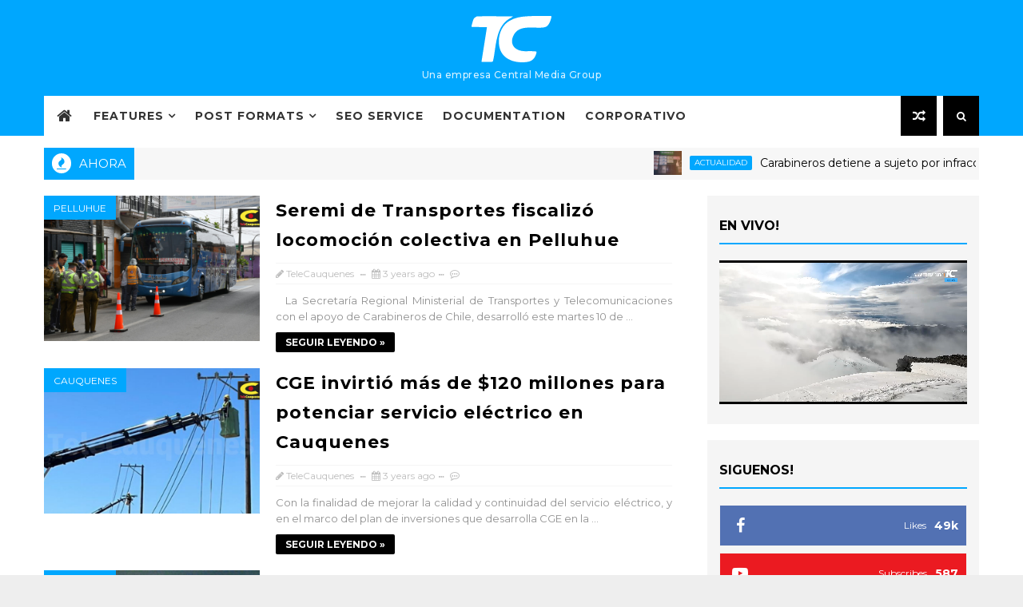

--- FILE ---
content_type: text/html; charset=UTF-8
request_url: https://ssh101.com/securelive/index.php?id=telecauquenestv
body_size: 5816
content:
<!doctype html>
<html lang="en">
<head>
<title>SSH101 -  Watch  Online</title>
<style media="screen" 
 type="text/css">
		html,body { height:100%; width:100%; padding:0; margin:0; color:#999999; overflow: hidden; background:#000000 }
		#player  {
		height:100%;
		max-height: 100%;
		width:100%; padding:0; margin:0px;
		}
			 
.wrapper {
	   height:100%;
		width:100%; padding:0; margin:0px;
}
 		</style>
		
		 <script language="JavaScript"> 
function fullScreen(theURL) { 
window.open(theURL, '', 'fullscreen=yes, scrollbars=no'); 
} 
// End --> 
</script> 

 <script type="text/javascript">      
 function   FullScreenMode()
 {        
 var win = window.open("", "full", "dependent=yes, fullscreen=yes");        
 win.location = window.location.href;        
 window.opener = null;    
 }       
 
 </script> 
 <style type="text/css">
html {
overflow:hidden;
}
</style>


<link rel="stylesheet" type="text/css" href="/fplayer/7.2.7/skin/skin.css">
<script src="//code.jquery.com/jquery-1.11.2.min.js"></script>
<script src="/fplayer/7.2.7/flowplayer.min.js"></script>
<script src="/fplayer/7.2.7/flowplayer.set.js"></script>
<script src="/fplayer/7.2.7/hls.light.min.js"></script>
 
<style type="text/css">
html,body { font: 12px "Myriad Pro", "Lucida Grande", sans-serif; text-align: center; padding: 0%;  margin: 0; }
</style>

<script language="JavaScript">
$(function() {
	var zIndexNumber = 1000;
	$('div').each(function() {
		$(this).css('zIndex', zIndexNumber);
		zIndexNumber -= -10;
	});
});
</script>
   

<style>
.flowplayer {
  background: #000000 !important;
  background-color: #000000  !important;
  margin-bottom: 0px;

 padding-top 41.67%;
 background-image: url(/images/ssh101.jpg) ;
 background-size: 100% 100%; 
 
 /* make iframe fill wrapper */
  position: absolute;
  top: 0;
  left: 0;
  width: 100%;
  height: 100%;
  border: none;
}
@media(-webkit-min-device-pixel-ratio: 2), (min-resolution: 2dppx) {
  .flowplayer {
    background-image: url(/images/ssh101.jpg);
  }
}

.flowplayer.is-error .fp-message {
  background-image: url(/images/ssh101-notfound.jpg);
   background-size: 100% 100%; 
  background-size: contain;
  background-repeat: no-repeat;
   /* make iframe fill wrapper */
   Font-size:50px;
   vertical-align: middle;
   color:#ff0000;
     text-shadow: 2px 2px #111111;
   text-align:center;
  position: absolute;
  font-weight:bold;
  top: 0;
  left: 0;
  width: 100%;
  height: 100%;
  border: none;
}
  
}
.flowplayer.is-error .fp-message h2,
.flowplayer.is-error .fp-message p {
  font-weight: bold;
  color: #000;
  text-shadow: 1px 1px #fff
}
.flowplayer.is-error .fp-message h2 {
  font-size: 200%;
}
.flowplayer.is-error .fp-message p {
  font-size: 150%;
}
.flowplayer.is-mouseout .fp-ui {
  cursor: none !important;
}

.flowplayer .fp-logo {
  /* logo always visible, even on origin domain */
  display: block;
  opacity: 0.3 !important;
 
  left: auto; /* avoid logo being stuck on left side */
 left:1.5%;
  top: 5px;
fullscreenOnly: true;
}


</style>

<script>
flowplayer.conf = {
 fullscreen: true,
 share: false,
  native_fullscreen: true
};


flowplayer(function (api, root) {
  var alertTimeout; // for optional alert
 
  api.on("error", function (e, api, err) {
    if (err.code === 4) { // Video file not found
      // reset state
      api.error = api.loading = false;
      $(".fp-message", root).css({opacity: 0});
      $(root).removeClass("is-error");
 
      // load safe replacement video sources
      api.load({
        sources: [
             { type: "video/mp4",   src: "//swf.livestreamingcdn.com/iframe/novideo.mp4" }
        ]
 
      }, function (e, api) {
        // optional: notify user
        $(".fp-message:first", root).remove();
        api.message("SSH101.com FREE Streaming is Offline");
        // change timeline color to alert user
        $(root).addClass("replacement");
        alertTimeout = setTimeout(function () {
          $(".fp-message:first", root).remove();
        }, 3000);
 
      });
 
    }
  }).on("unload", function () {
    // remove optional custom message to avoid duplication on reload
    clearTimeout(alertTimeout);
    $(".fp-message:first", root).remove();
 
  });
});
</script>

 


</head>
<body topmargin="0" leftmargin="0" bottommargin="0" alink="#367FDF"  link="#367FDF" marginheight="0" marginwidth="0" vlink="#367FDF"  style="overflow:hidden;" scroll="no" > 
<div data-dvr="true"  data-poster="/images/ssh101.jpg"  data-embed="false" data-shareable="false" data-fasebook="false" class="flowplayer"  data-fullscreen="true" data-native_fullscreen="true" data-key="$198551750325855">
<div class='videocontent'>
<div id='fp' class='flowplayer fp-outlined fp-mute'></div>

</div>
</div>



<script>
flowplayer("#fp", {
    key: '$484500622742150',
    poster: 'default.png',
	 native_fullscreen: true,
 // logo: '/logo120.png',
    ratio: 0.5625,
    live: true,
    dvr: false,
    autoplay: true,
    embed: false,
    title: 'Free Streaming Provided by SSH101.com',
    clip: {
        sources: [{ type: "application/x-mpegurl", src: "https://live20.bozztv.com/akamaissh101/ssh101/telecauquenestv/playlist.m3u8", live: true, dvr: false}],
        autoplay: true,
        }
  });
</script>

<!-- Default Statcounter code for Ssh101.com Live Player
http://ssh101.com/live -->
<script type="text/javascript">
var sc_project=12366682; 
var sc_invisible=1; 
var sc_security="0ef72411"; 
</script>
<script type="text/javascript"
src="https://www.statcounter.com/counter/counter.js"
async></script>
<noscript><div class="statcounter"><a title="Web Analytics"
href="https://statcounter.com/" target="_blank"><img
class="statcounter"
src="https://c.statcounter.com/12366682/0/0ef72411/1/"
alt="Web Analytics"></a></div></noscript>
<!-- End of Statcounter Code -->

 
 
</body>
</html>


--- FILE ---
content_type: text/html; charset=utf-8
request_url: https://cp.usastreams.com/pr2g/APPlayerRadioHTML5.aspx?stream=https://sonicpanel.totalstreaming.net/8140/stream&fondo=05&formato=aacp&color=2&titulo=2&autoStart=20&vol=5&tipo=3&nombre=Radio+Central+de+Cauquenes+RCC&imagen=https://cp.usastreams.com/playerHTML5/img/equalizer1.gif&opt=big
body_size: 11167
content:


<!DOCTYPE html>

<html lang="en">
<head><meta charset="utf-8" />

    <!-- Audio Player CSS & Scripts -->
    <meta name="viewport" content="width=device-width, initial-scale=1" /><link rel="shortcut icon" href="Contents/Img/usastreamsAPPicon.png" type="image/x-icon" /><title>
	streamig hosting radio broadcast &#8211; USAstreams.com html5 player
</title><link href="https://cp.usastreams.com/pr2g/Contents/css/html5PlayerGratis.css" rel="stylesheet" />
    <script src="https://cp.usastreams.com/pr2g/Contents/scripts/jquery-1.11.2.min.js"></script>
    <script src="https://cp.usastreams.com/pr2g/Contents/scripts/jquery.jplayer.min.js"></script>
    <style>
        #jp_container_rcast {
            position: absolute;
            width: 100%;
            height: 40px;
            bottom: 0px;
            /*border-top: 1px solid black;*/
        }
        .sombra {
            position: absolute;
            width: 100%;
            height: 40px;
            bottom: 0px;
            
        }

        .playback {
            position: absolute;
            top: 2px;
            left: 2px;
            width: 37px;
            height: 37px;
            text-align: center;
            overflow: hidden;
        }

        .player .volume-control {
            position: absolute;
            /*padding: 25px 10px;*/
            /*vertical-align: middle;*/
            left: 42px;
            /*right: 40px;*/
            top: 10px;
            height: 30px;
            width: 90px;
            /*margin: 0 245px 0 90px;*/
        }

        .titulo {
            position: absolute;
            /*top: 40px;*/
            bottom: 22px;
            right: 4px;
        }


        .cover {
            position: absolute;
            top: 1px;
            left: 1px;
            width: 100%;
            height: 40px;
        }

        .coverBig {
            position: absolute;
            top: 1px;
            left: 1px;
            width: 100%;
            height: 210px;
        }

        .led {
            position: absolute;
            bottom: 7px;
            right: 4px;
            height: 12px;
            width: 46px;
        }


        .coverInfo {
            position: absolute;
            top: 2px;
            left: 2px;
        }

        .coverInfoCancion {
            position: absolute;
            top: 10px;
            left: 70px;
        }

        .coverInfoBig {
            position: absolute;
            top: 5px;
            left: 5px;
        }

        .coverInfoCancionBig {
            position: absolute;
            top: 250px;
            left: 5px;
        }
    </style><script type="text/javascript">        //<![CDATA[
        $(document).ready(function () {            var streamrcast = {                mp3: 'https://sonicpanel.totalstreaming.net/8140/stream'             },            ready = false;            $("#jquery_jplayer_USAstreams").jPlayer({                ready: function (event) {                    ready = true;                    $(this).jPlayer("setMedia", streamrcast).jPlayer("stop");                },                play: function () {                    $(this).jPlayer("pauseOthers", 0);                    $('#volumercast').css('visibility', 'visible');                },                pause: function () {                    $(this).jPlayer("clearMedia");                    $('#volumercast').css('visibility', 'hidden');                },                error: function (event) {                    if (ready && event.jPlayer.error.type === $.jPlayer.error.URL_NOT_SET) {                        $(this).jPlayer("setMedia", streamrcast).jPlayer("play");                    }                },                swfPath: "jPlayer/dist/jplayer",                supplied: "mp3",                cssSelectorAncestor: "#jp_container_rcast",                preload: "none",                globalVolume: "true",                volume: "0.50"            });        });        //]]>        $(document).ready(function () {            $("#jquery_jplayer_USAstreams").on(              $.jPlayer.event.ready + ' ' + $.jPlayer.event.play,              function (event) {                  /* === VOLUME DRAGGING ==== */                  $('.jp-volume-bar').mousedown(function () {                      var parentOffset = $(this).offset(),                        width = $(this).width();                      $(window).mousemove(function (e) {                          var x = e.pageX - parentOffset.left,                            volume = x / width                          if (volume > 1) {                              $("#jquery_jplayer_USAstreams").jPlayer("volume", 1);                          } else if (volume <= 0) {                              $("#jquery_jplayer_USAstreams").jPlayer("mute");                          } else {                              $("#jquery_jplayer_USAstreams").jPlayer("volume", volume);                              $("#jquery_jplayer_USAstreams").jPlayer("unmute");                          }                      });                      return false;                  })                    .mouseup(function () {                        $(window).unbind("mousemove");                    });                  /* === ENABLE DRAGGING ==== */                  var timeDrag = false; /* Drag status */                  $('.jp-play-bar').mousedown(function (e) {                      timeDrag = true;                      updatebar(e.pageX);                  });                  $(document).mouseup(function (e) {                      if (timeDrag) {                          timeDrag = false;                          updatebar(e.pageX);                      }                  });                  $(document).mousemove(function (e) {                      if (timeDrag) {                          updatebar(e.pageX);                      }                  });                  //update Progress Bar control                  var updatebar = function (x) {                      var progress = $('.jp-progress');                      //var maxduration = myPlaylist.duration; //audio duration                      var position = x - progress.offset().left; //Click pos                      var percentage = 100 * position / progress.width();                      //Check within range                      if (percentage > 100) {                          percentage = 100;                      }                      if (percentage < 0) {                          percentage = 0;                      }                      $("#jquery_jplayer_USAstreams").jPlayer("playHead", percentage);                      //Update progress bar                      $('.jp-play-bar').css('width', percentage + '%');                  };              }); // end jplayer event ready        }); // end document ready    </script><style>body{background-color: #fff; color: #fff;}</style></head>



<body>
     
       <div class="sombra">
         <img src="Contents/Img/sombra.png" >
     </div>
     <span id="LabelMeter"><img class='led' src='https://cp.usastreams.com/playerHTML5/img/eq_05.gif' alt='' ><span class='titulo'>Radio Central de Cauquenes RCC</span>  <img class='coverBig' src=https://cp.usastreams.com/playerHTML5/img/equalizer1.gif></span>
    <span id="LabelTitulo"></span>

      <div class="jp-jplayer" id="jquery_jplayer_USAstreams" style="width: 0px; height: 0px;">
        <span id="LabelPlayer"><audio id = "jp_audio_usastreams"  controls preload = "none" autoplay >  <source src = "https://sonicpanel.totalstreaming.net/8140/stream" type = "audio/mpeg "> <h1>USAstreams.com posicionamiento web, SEO, streaming radio, tv, videos bajo demanda</h1><p>html5 o javascript no soportado</p></audio></span>
      </div>

   <span id="bodyId"><div aria-label="media player" role="application" class="player" id="jp_container_rcast" style="margin: 0 !important;">

        <div id="jplayer-object"></div>

        <div class="playback">
            <div class="jp-play play" title="Play">
                <svg width="41" height="41" version="1.0" id="button" xmlns="https://www.w3.org/2000/svg" x="0px" y="0px" viewBox="0 0 68 68" xml:space="preserve">
                    <circle cx="34" cy="34" r="32" />
                    <path fill="#FFFFFF" d="M47.9,32.9L31.4,20c-0.9-0.9-2.5-0.9-3.4,0l0,0c-0.4,0.4-0.9,0.9-0.9,1.3v25.3c0,0.4,0.4,0.9,0.9,1.3l0,0 c0.9,0.9,2.5,0.9,3.4,0L47.9,35C48.7,34.6,48.7,33.8,47.9,32.9L47.9,32.9z" />
                </svg>
            </div>
            <div class="jp-pause stop" style="display: none;" title="Stop">
                <svg width="41" height="41" version="1.1" id="button" xmlns="https://www.w3.org/2000/svg" x="0px" y="0px" viewBox="0 0 68 68" xml:space="preserve">
                    <circle cx="34" cy="34" r="32" />
                    <path fill="#FFFFFF" d="M42.7,44.7H25.3c-1.1,0-1.9-0.9-1.9-1.9V25.3c0-1.1,0.9-1.9,1.9-1.9h17.5c1.1,0,1.9,0.9,1.9,1.9v17.5 C44.7,43.8,43.8,44.7,42.7,44.7z" />
                </svg>
            </div>
        </div>

        <div class="volume-control">
            <div class="jp-mute volume-icon" title="Mute">
                <svg id="volume" height="28" width="28" viewBox="0 0 48 48" xmlns="http://www.w3.org/2000/svg" fill="#525252">
                    <path d="M6 18v12h8l10 10V8L14 18H6zm27 6c0-3.53-2.04-6.58-5-8.05v16.11c2.96-1.48 5-4.53 5-8.06zM28 6.46v4.13c5.78 1.72 10 7.07 10 13.41s-4.22 11.69-10 13.41v4.13c8.01-1.82 14-8.97 14-17.54S36.01 8.28 28 6.46z" />
                    <path d="M0 0h48v48H0z" fill="none" />
                </svg>
            </div>
            <div class="jp-unmute volume-icon" style="display: none;" title="Unmute">
                <svg id="muted" height="28" width="28" viewBox="0 0 48 48" xmlns="https://www.w3.org/2000/svg" fill="#525252">
                    <path d="M33 24c0-3.53-2.04-6.58-5-8.05v4.42l4.91 4.91c.06-.42.09-.85.09-1.28zm5 0c0 1.88-.41 3.65-1.08 5.28l3.03 3.03C41.25 29.82 42 27 42 24c0-8.56-5.99-15.72-14-17.54v4.13c5.78 1.72 10 7.07 10 13.41zM8.55 6L6 8.55 15.45 18H6v12h8l10 10V26.55l8.51 8.51c-1.34 1.03-2.85 1.86-4.51 2.36v4.13c2.75-.63 5.26-1.89 7.37-3.62L39.45 42 42 39.45l-18-18L8.55 6zM24 8l-4.18 4.18L24 16.36V8z" />
                    <path d="M0 0h48v48H0z" fill="none" />
                </svg>
            </div>
            <div class="volume-slider">
                <div class="jp-volume-bar progress vol-progress">
                    <div class="jp-volume-bar-value progress-bar active progress-bar-striped progress-bar-success vol-bar">
                        <div class="circle-control" title="Volume"></div>
                    </div>
                </div>
                <div class="player-status"><span class="jp-current-time">00:00</span></div>
            </div>
        </div>


    </div></span>
    


<!-- Global site tag (gtag.js) - Google Analytics -->
<script async src="https://www.googletagmanager.com/gtag/js?id=UA-16458265-3"></script>
<script>
  window.dataLayer = window.dataLayer || [];
  function gtag(){dataLayer.push(arguments);}
  gtag('js', new Date());

  gtag('config', 'UA-16458265-3');
</script>





</body>
</html>


--- FILE ---
content_type: text/html; charset=UTF-8
request_url: https://www.telecauquenes.cl/b/stats?style=BLACK_TRANSPARENT&timeRange=ALL_TIME&token=APq4FmBw3NwA2BsrRKSh96lxFOyq1mdhk1gZOvefp4By1URUHyjigC0zicIlRi2A9CKwLPOaz37tjhsD4gF_T4iXNZTP43TQRg
body_size: 41
content:
{"total":8384228,"sparklineOptions":{"backgroundColor":{"fillOpacity":0.1,"fill":"#000000"},"series":[{"areaOpacity":0.3,"color":"#202020"}]},"sparklineData":[[0,28],[1,28],[2,29],[3,25],[4,53],[5,38],[6,28],[7,28],[8,32],[9,38],[10,27],[11,31],[12,100],[13,60],[14,51],[15,40],[16,29],[17,30],[18,29],[19,24],[20,33],[21,43],[22,36],[23,35],[24,29],[25,25],[26,35],[27,35],[28,37],[29,20]],"nextTickMs":59016}

--- FILE ---
content_type: text/html; charset=UTF-8
request_url: https://ssh101.com/securelive/index.php?id=telecauquenestv
body_size: 5816
content:
<!doctype html>
<html lang="en">
<head>
<title>SSH101 -  Watch  Online</title>
<style media="screen" 
 type="text/css">
		html,body { height:100%; width:100%; padding:0; margin:0; color:#999999; overflow: hidden; background:#000000 }
		#player  {
		height:100%;
		max-height: 100%;
		width:100%; padding:0; margin:0px;
		}
			 
.wrapper {
	   height:100%;
		width:100%; padding:0; margin:0px;
}
 		</style>
		
		 <script language="JavaScript"> 
function fullScreen(theURL) { 
window.open(theURL, '', 'fullscreen=yes, scrollbars=no'); 
} 
// End --> 
</script> 

 <script type="text/javascript">      
 function   FullScreenMode()
 {        
 var win = window.open("", "full", "dependent=yes, fullscreen=yes");        
 win.location = window.location.href;        
 window.opener = null;    
 }       
 
 </script> 
 <style type="text/css">
html {
overflow:hidden;
}
</style>


<link rel="stylesheet" type="text/css" href="/fplayer/7.2.7/skin/skin.css">
<script src="//code.jquery.com/jquery-1.11.2.min.js"></script>
<script src="/fplayer/7.2.7/flowplayer.min.js"></script>
<script src="/fplayer/7.2.7/flowplayer.set.js"></script>
<script src="/fplayer/7.2.7/hls.light.min.js"></script>
 
<style type="text/css">
html,body { font: 12px "Myriad Pro", "Lucida Grande", sans-serif; text-align: center; padding: 0%;  margin: 0; }
</style>

<script language="JavaScript">
$(function() {
	var zIndexNumber = 1000;
	$('div').each(function() {
		$(this).css('zIndex', zIndexNumber);
		zIndexNumber -= -10;
	});
});
</script>
   

<style>
.flowplayer {
  background: #000000 !important;
  background-color: #000000  !important;
  margin-bottom: 0px;

 padding-top 41.67%;
 background-image: url(/images/ssh101.jpg) ;
 background-size: 100% 100%; 
 
 /* make iframe fill wrapper */
  position: absolute;
  top: 0;
  left: 0;
  width: 100%;
  height: 100%;
  border: none;
}
@media(-webkit-min-device-pixel-ratio: 2), (min-resolution: 2dppx) {
  .flowplayer {
    background-image: url(/images/ssh101.jpg);
  }
}

.flowplayer.is-error .fp-message {
  background-image: url(/images/ssh101-notfound.jpg);
   background-size: 100% 100%; 
  background-size: contain;
  background-repeat: no-repeat;
   /* make iframe fill wrapper */
   Font-size:50px;
   vertical-align: middle;
   color:#ff0000;
     text-shadow: 2px 2px #111111;
   text-align:center;
  position: absolute;
  font-weight:bold;
  top: 0;
  left: 0;
  width: 100%;
  height: 100%;
  border: none;
}
  
}
.flowplayer.is-error .fp-message h2,
.flowplayer.is-error .fp-message p {
  font-weight: bold;
  color: #000;
  text-shadow: 1px 1px #fff
}
.flowplayer.is-error .fp-message h2 {
  font-size: 200%;
}
.flowplayer.is-error .fp-message p {
  font-size: 150%;
}
.flowplayer.is-mouseout .fp-ui {
  cursor: none !important;
}

.flowplayer .fp-logo {
  /* logo always visible, even on origin domain */
  display: block;
  opacity: 0.3 !important;
 
  left: auto; /* avoid logo being stuck on left side */
 left:1.5%;
  top: 5px;
fullscreenOnly: true;
}


</style>

<script>
flowplayer.conf = {
 fullscreen: true,
 share: false,
  native_fullscreen: true
};


flowplayer(function (api, root) {
  var alertTimeout; // for optional alert
 
  api.on("error", function (e, api, err) {
    if (err.code === 4) { // Video file not found
      // reset state
      api.error = api.loading = false;
      $(".fp-message", root).css({opacity: 0});
      $(root).removeClass("is-error");
 
      // load safe replacement video sources
      api.load({
        sources: [
             { type: "video/mp4",   src: "//swf.livestreamingcdn.com/iframe/novideo.mp4" }
        ]
 
      }, function (e, api) {
        // optional: notify user
        $(".fp-message:first", root).remove();
        api.message("SSH101.com FREE Streaming is Offline");
        // change timeline color to alert user
        $(root).addClass("replacement");
        alertTimeout = setTimeout(function () {
          $(".fp-message:first", root).remove();
        }, 3000);
 
      });
 
    }
  }).on("unload", function () {
    // remove optional custom message to avoid duplication on reload
    clearTimeout(alertTimeout);
    $(".fp-message:first", root).remove();
 
  });
});
</script>

 


</head>
<body topmargin="0" leftmargin="0" bottommargin="0" alink="#367FDF"  link="#367FDF" marginheight="0" marginwidth="0" vlink="#367FDF"  style="overflow:hidden;" scroll="no" > 
<div data-dvr="true"  data-poster="/images/ssh101.jpg"  data-embed="false" data-shareable="false" data-fasebook="false" class="flowplayer"  data-fullscreen="true" data-native_fullscreen="true" data-key="$198551750325855">
<div class='videocontent'>
<div id='fp' class='flowplayer fp-outlined fp-mute'></div>

</div>
</div>



<script>
flowplayer("#fp", {
    key: '$484500622742150',
    poster: 'default.png',
	 native_fullscreen: true,
 // logo: '/logo120.png',
    ratio: 0.5625,
    live: true,
    dvr: false,
    autoplay: true,
    embed: false,
    title: 'Free Streaming Provided by SSH101.com',
    clip: {
        sources: [{ type: "application/x-mpegurl", src: "https://live20.bozztv.com/akamaissh101/ssh101/telecauquenestv/playlist.m3u8", live: true, dvr: false}],
        autoplay: true,
        }
  });
</script>

<!-- Default Statcounter code for Ssh101.com Live Player
http://ssh101.com/live -->
<script type="text/javascript">
var sc_project=12366682; 
var sc_invisible=1; 
var sc_security="0ef72411"; 
</script>
<script type="text/javascript"
src="https://www.statcounter.com/counter/counter.js"
async></script>
<noscript><div class="statcounter"><a title="Web Analytics"
href="https://statcounter.com/" target="_blank"><img
class="statcounter"
src="https://c.statcounter.com/12366682/0/0ef72411/1/"
alt="Web Analytics"></a></div></noscript>
<!-- End of Statcounter Code -->

 
 
</body>
</html>


--- FILE ---
content_type: text/html; charset=utf-8
request_url: https://www.google.com/recaptcha/api2/aframe
body_size: 269
content:
<!DOCTYPE HTML><html><head><meta http-equiv="content-type" content="text/html; charset=UTF-8"></head><body><script nonce="Q3k02DliUGCMMWWLeWTyZA">/** Anti-fraud and anti-abuse applications only. See google.com/recaptcha */ try{var clients={'sodar':'https://pagead2.googlesyndication.com/pagead/sodar?'};window.addEventListener("message",function(a){try{if(a.source===window.parent){var b=JSON.parse(a.data);var c=clients[b['id']];if(c){var d=document.createElement('img');d.src=c+b['params']+'&rc='+(localStorage.getItem("rc::a")?sessionStorage.getItem("rc::b"):"");window.document.body.appendChild(d);sessionStorage.setItem("rc::e",parseInt(sessionStorage.getItem("rc::e")||0)+1);localStorage.setItem("rc::h",'1768909468758');}}}catch(b){}});window.parent.postMessage("_grecaptcha_ready", "*");}catch(b){}</script></body></html>

--- FILE ---
content_type: application/javascript
request_url: https://ssh101.com/fplayer/7.2.7/flowplayer.set.js
body_size: 108
content:
flowplayer.set({
    swf: "/fp/fp7.2.7/flowplayer.swf",
    swfHls: "/fp/fp7.2.7/flowplayerhls.swf"
    });


--- FILE ---
content_type: text/javascript; charset=UTF-8
request_url: https://www.telecauquenes.cl/feeds/posts/default/-/Actualidad?alt=json-in-script&max-results=3&callback=jQuery1110017601074428481622_1768909458359&_=1768909458360
body_size: 3817
content:
// API callback
jQuery1110017601074428481622_1768909458359({"version":"1.0","encoding":"UTF-8","feed":{"xmlns":"http://www.w3.org/2005/Atom","xmlns$openSearch":"http://a9.com/-/spec/opensearchrss/1.0/","xmlns$blogger":"http://schemas.google.com/blogger/2008","xmlns$georss":"http://www.georss.org/georss","xmlns$gd":"http://schemas.google.com/g/2005","xmlns$thr":"http://purl.org/syndication/thread/1.0","id":{"$t":"tag:blogger.com,1999:blog-6882704884273539693"},"updated":{"$t":"2026-01-18T20:52:50.305-03:00"},"category":[{"term":"Actualidad"},{"term":"Cauquenes"},{"term":"Política"},{"term":"Región"},{"term":"Policial"},{"term":"Pelluhue"},{"term":"Chanco"},{"term":"Deportes"},{"term":"Nacional"},{"term":"Curanipe"},{"term":"Regional"},{"term":"Cultura"},{"term":"Videos"},{"term":"Espectáculos"},{"term":"Opinión"},{"term":"Fotos"},{"term":"Educación"},{"term":"Gober"}],"title":{"type":"text","$t":"telecauquenes - Noticias de Cauquenes, Chanco, Pelluhue y la región del Maule"},"subtitle":{"type":"html","$t":"El Canal de la Provincia. Siempre contigo.\nNoticias de Cauquenes, Chanco, Pelluhue, Curanipe y la Región del Maule"},"link":[{"rel":"http://schemas.google.com/g/2005#feed","type":"application/atom+xml","href":"https:\/\/www.telecauquenes.cl\/feeds\/posts\/default"},{"rel":"self","type":"application/atom+xml","href":"https:\/\/www.blogger.com\/feeds\/6882704884273539693\/posts\/default\/-\/Actualidad?alt=json-in-script\u0026max-results=3"},{"rel":"alternate","type":"text/html","href":"https:\/\/www.telecauquenes.cl\/search\/label\/Actualidad"},{"rel":"hub","href":"http://pubsubhubbub.appspot.com/"},{"rel":"next","type":"application/atom+xml","href":"https:\/\/www.blogger.com\/feeds\/6882704884273539693\/posts\/default\/-\/Actualidad\/-\/Actualidad?alt=json-in-script\u0026start-index=4\u0026max-results=3"}],"author":[{"name":{"$t":"Unknown"},"email":{"$t":"noreply@blogger.com"},"gd$image":{"rel":"http://schemas.google.com/g/2005#thumbnail","width":"16","height":"16","src":"https:\/\/img1.blogblog.com\/img\/b16-rounded.gif"}}],"generator":{"version":"7.00","uri":"http://www.blogger.com","$t":"Blogger"},"openSearch$totalResults":{"$t":"4738"},"openSearch$startIndex":{"$t":"1"},"openSearch$itemsPerPage":{"$t":"3"},"entry":[{"id":{"$t":"tag:blogger.com,1999:blog-6882704884273539693.post-3708521550509127059"},"published":{"$t":"2026-01-13T09:38:00.003-03:00"},"updated":{"$t":"2026-01-13T09:38:25.972-03:00"},"category":[{"scheme":"http://www.blogger.com/atom/ns#","term":"Actualidad"},{"scheme":"http://www.blogger.com/atom/ns#","term":"Pelluhue"},{"scheme":"http://www.blogger.com/atom/ns#","term":"Policial"}],"title":{"type":"text","$t":"Carabineros detiene a sujeto por infracción a la Ley de Drogas en la zona costera de Pelluhue"},"content":{"type":"html","$t":"\u003Cdiv style=\"text-align: justify;\"\u003E\u003Cspan style=\"font-family: \u0026quot;Fira Sans\u0026quot;; font-size: large;\"\u003E\u003Cdiv class=\"separator\" style=\"clear: both; text-align: center;\"\u003E\u003Ca href=\"https:\/\/blogger.googleusercontent.com\/img\/b\/R29vZ2xl\/AVvXsEivThVO_7m8LPd9Gsa8Sh7ZZFTBrRBiY1NvJNdmbTqmQgdwNREXqeYHJEXOJMzFof5frrDnD87e6Ct1itgSMquSpT4XIrZX8QJyktN6e3F5dAdx5vO8ekxpoF84mZ5DDhZeIX6BS1KdMZOewmZr-hRzG6RXfeGTVUAW5qRioD8M3Z-_aZC-uF_C-ltA\/s1920\/Snapshot_2332.JPG\" imageanchor=\"1\" style=\"margin-left: 1em; margin-right: 1em;\"\u003E\u003Cimg border=\"0\" data-original-height=\"1080\" data-original-width=\"1920\" src=\"https:\/\/blogger.googleusercontent.com\/img\/b\/R29vZ2xl\/AVvXsEivThVO_7m8LPd9Gsa8Sh7ZZFTBrRBiY1NvJNdmbTqmQgdwNREXqeYHJEXOJMzFof5frrDnD87e6Ct1itgSMquSpT4XIrZX8QJyktN6e3F5dAdx5vO8ekxpoF84mZ5DDhZeIX6BS1KdMZOewmZr-hRzG6RXfeGTVUAW5qRioD8M3Z-_aZC-uF_C-ltA\/s16000\/Snapshot_2332.JPG\" \/\u003E\u003C\/a\u003E\u003C\/div\u003E\u003Cbr \/\u003EUn sujeto fue detenido por Carabineros durante la madrugada de este lunes en la zona costera de la comuna de Pelluhue, tras ser sorprendido en posesión de diversas sustancias ilícitas, en el marco de un procedimiento policial preventivo.\u003C\/span\u003E\u003C\/div\u003E\u003Cdiv style=\"text-align: justify;\"\u003E\u003Cspan style=\"font-family: Fira Sans; font-size: medium;\"\u003E\u003Cbr \/\u003E\u003C\/span\u003E\u003C\/div\u003E\u003Cdiv style=\"text-align: justify;\"\u003E\u003Cspan style=\"font-family: Fira Sans; font-size: medium;\"\u003EEl hecho se registró mientras personal policial realizaba despliegues de seguridad y control en el sector, ocasión en la que fiscalizaron un vehículo que se encontraba mal estacionado. Durante el control, los funcionarios detectaron indicios de la presencia de drogas al interior del móvil.\u003C\/span\u003E\u003C\/div\u003E\u003Cdiv style=\"text-align: justify;\"\u003E\u003Cspan style=\"font-family: Fira Sans; font-size: medium;\"\u003E\u003Cbr \/\u003E\u003C\/span\u003E\u003C\/div\u003E\u003Cdiv style=\"text-align: justify;\"\u003E\u003Cspan style=\"font-family: Fira Sans; font-size: medium;\"\u003EAl efectuar la revisión correspondiente, Carabineros incautó una bolsa de nylon con 14 gramos de marihuana, otra con 14 gramos de cocaína, cinco pastillas de distintos colores, presuntamente éxtasis, además de una pesa gramera, 117 mil pesos en dinero en efectivo y dos teléfonos celulares, elementos comúnmente asociados al delito de tráfico de drogas.\u003C\/span\u003E\u003C\/div\u003E\u003Cdiv style=\"text-align: justify;\"\u003E\u003Cspan style=\"font-family: Fira Sans; font-size: medium;\"\u003E\u003Cbr \/\u003E\u003C\/span\u003E\u003C\/div\u003E\u003Cdiv style=\"text-align: justify;\"\u003E\u003Cspan style=\"font-family: Fira Sans; font-size: medium;\"\u003EAnte estos antecedentes, se procedió a la detención del individuo, identificado con las iniciales M.A.O.F., de 29 años, por infracción a la Ley 20.000, quedando posteriormente a disposición de la justicia.\u003C\/span\u003E\u003C\/div\u003E\u003Cdiv style=\"text-align: justify;\"\u003E\u003Cspan style=\"font-family: Fira Sans; font-size: medium;\"\u003E\u003Cbr \/\u003E\u003C\/span\u003E\u003C\/div\u003E\u003Cdiv style=\"text-align: justify;\"\u003E\u003Cspan style=\"font-family: Fira Sans; font-size: medium;\"\u003EEl imputado fue puesto a disposición del Ministerio Público para el desarrollo de las diligencias investigativas correspondientes, las que buscan determinar su eventual participación en otros hechos similares ocurridos en el sector.\u003C\/span\u003E\u003C\/div\u003E"},"link":[{"rel":"edit","type":"application/atom+xml","href":"https:\/\/www.blogger.com\/feeds\/6882704884273539693\/posts\/default\/3708521550509127059"},{"rel":"self","type":"application/atom+xml","href":"https:\/\/www.blogger.com\/feeds\/6882704884273539693\/posts\/default\/3708521550509127059"},{"rel":"alternate","type":"text/html","href":"https:\/\/www.telecauquenes.cl\/2026\/01\/carabineros-detiene-sujeto-por.html","title":"Carabineros detiene a sujeto por infracción a la Ley de Drogas en la zona costera de Pelluhue"}],"author":[{"name":{"$t":"Unknown"},"email":{"$t":"noreply@blogger.com"},"gd$image":{"rel":"http://schemas.google.com/g/2005#thumbnail","width":"16","height":"16","src":"https:\/\/img1.blogblog.com\/img\/b16-rounded.gif"}}],"media$thumbnail":{"xmlns$media":"http://search.yahoo.com/mrss/","url":"https:\/\/blogger.googleusercontent.com\/img\/b\/R29vZ2xl\/AVvXsEivThVO_7m8LPd9Gsa8Sh7ZZFTBrRBiY1NvJNdmbTqmQgdwNREXqeYHJEXOJMzFof5frrDnD87e6Ct1itgSMquSpT4XIrZX8QJyktN6e3F5dAdx5vO8ekxpoF84mZ5DDhZeIX6BS1KdMZOewmZr-hRzG6RXfeGTVUAW5qRioD8M3Z-_aZC-uF_C-ltA\/s72-c\/Snapshot_2332.JPG","height":"72","width":"72"}},{"id":{"$t":"tag:blogger.com,1999:blog-6882704884273539693.post-8747393841164286339"},"published":{"$t":"2026-01-13T09:31:00.003-03:00"},"updated":{"$t":"2026-01-13T09:31:45.805-03:00"},"category":[{"scheme":"http://www.blogger.com/atom/ns#","term":"Actualidad"},{"scheme":"http://www.blogger.com/atom/ns#","term":"Cauquenes"},{"scheme":"http://www.blogger.com/atom/ns#","term":"Policial"}],"title":{"type":"text","$t":"Fiscalía instruye investigación para determinar origen de incendio forestal en Brisas de Cauquenes"},"content":{"type":"html","$t":"\u003Cdiv style=\"text-align: justify;\"\u003E\u003Cspan style=\"font-family: \u0026quot;Fira Sans\u0026quot;; font-size: large;\"\u003E\u003Cdiv class=\"separator\" style=\"clear: both; text-align: center;\"\u003E\u003Ca href=\"https:\/\/blogger.googleusercontent.com\/img\/b\/R29vZ2xl\/AVvXsEi3BK_ye8UI6fkpTkMsEqcX5Z2Es_4qS-rCi95_EYA6klbs5sjfI20Mlh3l97n6ONAUXg4F4XhWnhIzBckojJ92YzlQWVn2LcDm-ifLP8bjzif0Je7VcVivDMSuezzL3DCpPjCJ5NDh4IJJwEaZWc7CH515ys8hxQGLjp9ftQqUtcSKMCJuEuq-R254\/s1920\/Snapshot_2331.JPG\" imageanchor=\"1\" style=\"margin-left: 1em; margin-right: 1em;\"\u003E\u003Cimg border=\"0\" data-original-height=\"1080\" data-original-width=\"1920\" src=\"https:\/\/blogger.googleusercontent.com\/img\/b\/R29vZ2xl\/AVvXsEi3BK_ye8UI6fkpTkMsEqcX5Z2Es_4qS-rCi95_EYA6klbs5sjfI20Mlh3l97n6ONAUXg4F4XhWnhIzBckojJ92YzlQWVn2LcDm-ifLP8bjzif0Je7VcVivDMSuezzL3DCpPjCJ5NDh4IJJwEaZWc7CH515ys8hxQGLjp9ftQqUtcSKMCJuEuq-R254\/s16000\/Snapshot_2331.JPG\" \/\u003E\u003C\/a\u003E\u003C\/div\u003E\u003Cbr \/\u003EDurante la tarde del domingo recién pasado, se registró un incendio forestal en la parcela N°62 del sector Brisas de Cauquenes, ubicada en la Ruta L-126 Norte, kilómetro 53, comuna de Cauquenes.\u003C\/span\u003E\u003C\/div\u003E\u003Cdiv style=\"text-align: justify;\"\u003E\u003Cspan style=\"font-family: Fira Sans; font-size: medium;\"\u003E\u003Cbr \/\u003E\u003C\/span\u003E\u003C\/div\u003E\u003Cdiv style=\"text-align: justify;\"\u003E\u003Cspan style=\"font-family: Fira Sans; font-size: medium;\"\u003EHasta el lugar concurrió personal de Carabineros, quienes verificaron y constataron la magnitud del siniestro. Asimismo, se desplegó un amplio operativo de emergencia que contó con la participación de Bomberos de Cauquenes, Parral, Retiro, Quirihue y Chanco, con un total de 50 voluntarios, además de CONAF, que dispuso de 80 brigadistas, 2 helicópteros, 12 avionetas, 2 camiones aljibe y 1 skidder.\u003C\/span\u003E\u003C\/div\u003E\u003Cdiv style=\"text-align: justify;\"\u003E\u003Cspan style=\"font-family: Fira Sans; font-size: medium;\"\u003E\u003Cbr \/\u003E\u003C\/span\u003E\u003C\/div\u003E\u003Cdiv style=\"text-align: justify;\"\u003E\u003Cspan style=\"font-family: Fira Sans; font-size: medium;\"\u003EDe acuerdo con los antecedentes recabados, el fuego se habría iniciado en la parcela N°62, propagándose posteriormente a predios colindantes, afectando preliminarmente una superficie aproximada de 350 hectáreas.\u003C\/span\u003E\u003C\/div\u003E\u003Cdiv style=\"text-align: justify;\"\u003E\u003Cspan style=\"font-family: Fira Sans; font-size: medium;\"\u003E\u003Cbr \/\u003E\u003C\/span\u003E\u003C\/div\u003E\u003Cdiv style=\"text-align: justify;\"\u003E\u003Cspan style=\"font-family: Fira Sans; font-size: medium;\"\u003EAnte estos hechos, el Fiscal de turno instruyó la concurrencia de personal especializado de LABOCAR Talca, con el objetivo de realizar el trabajo de sitio del suceso y determinar la causa y origen del incendio. Asimismo, se dispuso la intervención de la Sección de Investigación Policial (SIP) de Carabineros, para la toma de declaraciones a testigos y la revisión de registros de cámaras del sector.\u003C\/span\u003E\u003C\/div\u003E"},"link":[{"rel":"edit","type":"application/atom+xml","href":"https:\/\/www.blogger.com\/feeds\/6882704884273539693\/posts\/default\/8747393841164286339"},{"rel":"self","type":"application/atom+xml","href":"https:\/\/www.blogger.com\/feeds\/6882704884273539693\/posts\/default\/8747393841164286339"},{"rel":"alternate","type":"text/html","href":"https:\/\/www.telecauquenes.cl\/2026\/01\/fiscalia-instruye-investigacion-para.html","title":"Fiscalía instruye investigación para determinar origen de incendio forestal en Brisas de Cauquenes"}],"author":[{"name":{"$t":"Unknown"},"email":{"$t":"noreply@blogger.com"},"gd$image":{"rel":"http://schemas.google.com/g/2005#thumbnail","width":"16","height":"16","src":"https:\/\/img1.blogblog.com\/img\/b16-rounded.gif"}}],"media$thumbnail":{"xmlns$media":"http://search.yahoo.com/mrss/","url":"https:\/\/blogger.googleusercontent.com\/img\/b\/R29vZ2xl\/AVvXsEi3BK_ye8UI6fkpTkMsEqcX5Z2Es_4qS-rCi95_EYA6klbs5sjfI20Mlh3l97n6ONAUXg4F4XhWnhIzBckojJ92YzlQWVn2LcDm-ifLP8bjzif0Je7VcVivDMSuezzL3DCpPjCJ5NDh4IJJwEaZWc7CH515ys8hxQGLjp9ftQqUtcSKMCJuEuq-R254\/s72-c\/Snapshot_2331.JPG","height":"72","width":"72"}},{"id":{"$t":"tag:blogger.com,1999:blog-6882704884273539693.post-4222861031127783592"},"published":{"$t":"2026-01-12T16:19:00.005-03:00"},"updated":{"$t":"2026-01-12T16:19:40.568-03:00"},"category":[{"scheme":"http://www.blogger.com/atom/ns#","term":"Actualidad"},{"scheme":"http://www.blogger.com/atom/ns#","term":"Cauquenes"},{"scheme":"http://www.blogger.com/atom/ns#","term":"Deportes"},{"scheme":"http://www.blogger.com/atom/ns#","term":"Policial"}],"title":{"type":"text","$t":"Incendio provocado por lanzamiento fuegos artificiales opacó celebración en la final de la Liga de la Amistad"},"content":{"type":"html","$t":"\u003Cp style=\"text-align: justify;\"\u003E\u003Cspan style=\"font-family: Fira Sans; font-size: medium;\"\u003E\u003C\/span\u003E\u003C\/p\u003E\u003Cdiv class=\"separator\" style=\"clear: both; text-align: center;\"\u003E\u003Cspan style=\"font-family: Fira Sans; font-size: medium;\"\u003E\u003Ca href=\"https:\/\/blogger.googleusercontent.com\/img\/b\/R29vZ2xl\/AVvXsEiSNTqCss32Yes2iS18jSGqTo6WctV0YO3Sg_Rsjk6uOqOeM0GnG90KbJkSkq782w4YV0S5c13LXCIL3vV313ji0hjz5Fm9TvIFSDXKugNl22-L_6HCI9bb5Ka5JwDAilAx9KTafpv4gJdsKYYaF_81Ar4wiUlyAGVQ-H5hnNW6lbTHlYWNlwdWLYD-\/s1262\/Snapshot_2329.JPG\" imageanchor=\"1\" style=\"margin-left: 1em; margin-right: 1em;\"\u003E\u003Cimg border=\"0\" data-original-height=\"710\" data-original-width=\"1262\" src=\"https:\/\/blogger.googleusercontent.com\/img\/b\/R29vZ2xl\/AVvXsEiSNTqCss32Yes2iS18jSGqTo6WctV0YO3Sg_Rsjk6uOqOeM0GnG90KbJkSkq782w4YV0S5c13LXCIL3vV313ji0hjz5Fm9TvIFSDXKugNl22-L_6HCI9bb5Ka5JwDAilAx9KTafpv4gJdsKYYaF_81Ar4wiUlyAGVQ-H5hnNW6lbTHlYWNlwdWLYD-\/s16000\/Snapshot_2329.JPG\" \/\u003E\u003C\/a\u003E\u003C\/span\u003E\u003C\/div\u003E\u003Cspan style=\"font-family: Fira Sans; font-size: medium;\"\u003E\u003Cbr \/\u003EDurante la final del campeonato Liga de la Amistad, el equipo Locuravila se consagró campeón tras vencer por 2 a 0 al equipo de Cachantún. Al término del encuentro, los asistentes iniciaron celebraciones con fuegos artificiales dentro y en las inmediaciones del recinto deportivo.\u003C\/span\u003E\u003Cp\u003E\u003C\/p\u003E\n\u003Cp data-end=\"726\" data-start=\"330\" style=\"text-align: justify;\"\u003E\u003Cspan style=\"font-family: Fira Sans; font-size: medium;\"\u003EEl uso de estos artefactos provocó un incendio inicialmente en\u0026nbsp; la salida hacia la carretera, que luego se extendió hacia otras áreas cercanas. El fuego alcanzó vegetación y generó riesgo para varios vehículos estacionados en el lugar, lo que obligó a las personas a desplazarse y a alertar a los conductores para que retiraran sus automóviles del sector afectado.\u003C\/span\u003E\u003C\/p\u003E\n\u003Cp data-end=\"1085\" data-is-last-node=\"\" data-is-only-node=\"\" data-start=\"728\" style=\"text-align: justify;\"\u003E\u003Cspan style=\"font-family: Fira Sans; font-size: medium;\"\u003ELa situación alteró el cierre de la jornada deportiva y generó preocupación entre los asistentes. El uso de pirotecnia, prohibida en el recinto, podría derivar en sanciones para el club organizador, según se indicó durante el desarrollo de los hechos. Las autoridades evaluaron los daños provocados mientras se solicitó despejar el área cercana al incendio.\u003C\/span\u003E\u003C\/p\u003E"},"link":[{"rel":"edit","type":"application/atom+xml","href":"https:\/\/www.blogger.com\/feeds\/6882704884273539693\/posts\/default\/4222861031127783592"},{"rel":"self","type":"application/atom+xml","href":"https:\/\/www.blogger.com\/feeds\/6882704884273539693\/posts\/default\/4222861031127783592"},{"rel":"alternate","type":"text/html","href":"https:\/\/www.telecauquenes.cl\/2026\/01\/incendio-provocado-por-lanzamiento.html","title":"Incendio provocado por lanzamiento fuegos artificiales opacó celebración en la final de la Liga de la Amistad"}],"author":[{"name":{"$t":"Unknown"},"email":{"$t":"noreply@blogger.com"},"gd$image":{"rel":"http://schemas.google.com/g/2005#thumbnail","width":"16","height":"16","src":"https:\/\/img1.blogblog.com\/img\/b16-rounded.gif"}}],"media$thumbnail":{"xmlns$media":"http://search.yahoo.com/mrss/","url":"https:\/\/blogger.googleusercontent.com\/img\/b\/R29vZ2xl\/AVvXsEiSNTqCss32Yes2iS18jSGqTo6WctV0YO3Sg_Rsjk6uOqOeM0GnG90KbJkSkq782w4YV0S5c13LXCIL3vV313ji0hjz5Fm9TvIFSDXKugNl22-L_6HCI9bb5Ka5JwDAilAx9KTafpv4gJdsKYYaF_81Ar4wiUlyAGVQ-H5hnNW6lbTHlYWNlwdWLYD-\/s72-c\/Snapshot_2329.JPG","height":"72","width":"72"}}]}});

--- FILE ---
content_type: text/javascript; charset=UTF-8
request_url: https://www.telecauquenes.cl/feeds/posts/default?alt=json-in-script&callback=jQuery1110017601074428481622_1768909458355&_=1768909458361
body_size: 29578
content:
// API callback
jQuery1110017601074428481622_1768909458355({"version":"1.0","encoding":"UTF-8","feed":{"xmlns":"http://www.w3.org/2005/Atom","xmlns$openSearch":"http://a9.com/-/spec/opensearchrss/1.0/","xmlns$blogger":"http://schemas.google.com/blogger/2008","xmlns$georss":"http://www.georss.org/georss","xmlns$gd":"http://schemas.google.com/g/2005","xmlns$thr":"http://purl.org/syndication/thread/1.0","id":{"$t":"tag:blogger.com,1999:blog-6882704884273539693"},"updated":{"$t":"2026-01-18T20:52:50.305-03:00"},"category":[{"term":"Actualidad"},{"term":"Cauquenes"},{"term":"Política"},{"term":"Región"},{"term":"Policial"},{"term":"Pelluhue"},{"term":"Chanco"},{"term":"Deportes"},{"term":"Nacional"},{"term":"Curanipe"},{"term":"Regional"},{"term":"Cultura"},{"term":"Videos"},{"term":"Espectáculos"},{"term":"Opinión"},{"term":"Fotos"},{"term":"Educación"},{"term":"Gober"}],"title":{"type":"text","$t":"telecauquenes - Noticias de Cauquenes, Chanco, Pelluhue y la región del Maule"},"subtitle":{"type":"html","$t":"El Canal de la Provincia. Siempre contigo.\nNoticias de Cauquenes, Chanco, Pelluhue, Curanipe y la Región del Maule"},"link":[{"rel":"http://schemas.google.com/g/2005#feed","type":"application/atom+xml","href":"https:\/\/www.telecauquenes.cl\/feeds\/posts\/default"},{"rel":"self","type":"application/atom+xml","href":"https:\/\/www.blogger.com\/feeds\/6882704884273539693\/posts\/default?alt=json-in-script"},{"rel":"alternate","type":"text/html","href":"https:\/\/www.telecauquenes.cl\/"},{"rel":"hub","href":"http://pubsubhubbub.appspot.com/"},{"rel":"next","type":"application/atom+xml","href":"https:\/\/www.blogger.com\/feeds\/6882704884273539693\/posts\/default?alt=json-in-script\u0026start-index=26\u0026max-results=25"}],"author":[{"name":{"$t":"Unknown"},"email":{"$t":"noreply@blogger.com"},"gd$image":{"rel":"http://schemas.google.com/g/2005#thumbnail","width":"16","height":"16","src":"https:\/\/img1.blogblog.com\/img\/b16-rounded.gif"}}],"generator":{"version":"7.00","uri":"http://www.blogger.com","$t":"Blogger"},"openSearch$totalResults":{"$t":"5121"},"openSearch$startIndex":{"$t":"1"},"openSearch$itemsPerPage":{"$t":"25"},"entry":[{"id":{"$t":"tag:blogger.com,1999:blog-6882704884273539693.post-3708521550509127059"},"published":{"$t":"2026-01-13T09:38:00.003-03:00"},"updated":{"$t":"2026-01-13T09:38:25.972-03:00"},"category":[{"scheme":"http://www.blogger.com/atom/ns#","term":"Actualidad"},{"scheme":"http://www.blogger.com/atom/ns#","term":"Pelluhue"},{"scheme":"http://www.blogger.com/atom/ns#","term":"Policial"}],"title":{"type":"text","$t":"Carabineros detiene a sujeto por infracción a la Ley de Drogas en la zona costera de Pelluhue"},"content":{"type":"html","$t":"\u003Cdiv style=\"text-align: justify;\"\u003E\u003Cspan style=\"font-family: \u0026quot;Fira Sans\u0026quot;; font-size: large;\"\u003E\u003Cdiv class=\"separator\" style=\"clear: both; text-align: center;\"\u003E\u003Ca href=\"https:\/\/blogger.googleusercontent.com\/img\/b\/R29vZ2xl\/AVvXsEivThVO_7m8LPd9Gsa8Sh7ZZFTBrRBiY1NvJNdmbTqmQgdwNREXqeYHJEXOJMzFof5frrDnD87e6Ct1itgSMquSpT4XIrZX8QJyktN6e3F5dAdx5vO8ekxpoF84mZ5DDhZeIX6BS1KdMZOewmZr-hRzG6RXfeGTVUAW5qRioD8M3Z-_aZC-uF_C-ltA\/s1920\/Snapshot_2332.JPG\" imageanchor=\"1\" style=\"margin-left: 1em; margin-right: 1em;\"\u003E\u003Cimg border=\"0\" data-original-height=\"1080\" data-original-width=\"1920\" src=\"https:\/\/blogger.googleusercontent.com\/img\/b\/R29vZ2xl\/AVvXsEivThVO_7m8LPd9Gsa8Sh7ZZFTBrRBiY1NvJNdmbTqmQgdwNREXqeYHJEXOJMzFof5frrDnD87e6Ct1itgSMquSpT4XIrZX8QJyktN6e3F5dAdx5vO8ekxpoF84mZ5DDhZeIX6BS1KdMZOewmZr-hRzG6RXfeGTVUAW5qRioD8M3Z-_aZC-uF_C-ltA\/s16000\/Snapshot_2332.JPG\" \/\u003E\u003C\/a\u003E\u003C\/div\u003E\u003Cbr \/\u003EUn sujeto fue detenido por Carabineros durante la madrugada de este lunes en la zona costera de la comuna de Pelluhue, tras ser sorprendido en posesión de diversas sustancias ilícitas, en el marco de un procedimiento policial preventivo.\u003C\/span\u003E\u003C\/div\u003E\u003Cdiv style=\"text-align: justify;\"\u003E\u003Cspan style=\"font-family: Fira Sans; font-size: medium;\"\u003E\u003Cbr \/\u003E\u003C\/span\u003E\u003C\/div\u003E\u003Cdiv style=\"text-align: justify;\"\u003E\u003Cspan style=\"font-family: Fira Sans; font-size: medium;\"\u003EEl hecho se registró mientras personal policial realizaba despliegues de seguridad y control en el sector, ocasión en la que fiscalizaron un vehículo que se encontraba mal estacionado. Durante el control, los funcionarios detectaron indicios de la presencia de drogas al interior del móvil.\u003C\/span\u003E\u003C\/div\u003E\u003Cdiv style=\"text-align: justify;\"\u003E\u003Cspan style=\"font-family: Fira Sans; font-size: medium;\"\u003E\u003Cbr \/\u003E\u003C\/span\u003E\u003C\/div\u003E\u003Cdiv style=\"text-align: justify;\"\u003E\u003Cspan style=\"font-family: Fira Sans; font-size: medium;\"\u003EAl efectuar la revisión correspondiente, Carabineros incautó una bolsa de nylon con 14 gramos de marihuana, otra con 14 gramos de cocaína, cinco pastillas de distintos colores, presuntamente éxtasis, además de una pesa gramera, 117 mil pesos en dinero en efectivo y dos teléfonos celulares, elementos comúnmente asociados al delito de tráfico de drogas.\u003C\/span\u003E\u003C\/div\u003E\u003Cdiv style=\"text-align: justify;\"\u003E\u003Cspan style=\"font-family: Fira Sans; font-size: medium;\"\u003E\u003Cbr \/\u003E\u003C\/span\u003E\u003C\/div\u003E\u003Cdiv style=\"text-align: justify;\"\u003E\u003Cspan style=\"font-family: Fira Sans; font-size: medium;\"\u003EAnte estos antecedentes, se procedió a la detención del individuo, identificado con las iniciales M.A.O.F., de 29 años, por infracción a la Ley 20.000, quedando posteriormente a disposición de la justicia.\u003C\/span\u003E\u003C\/div\u003E\u003Cdiv style=\"text-align: justify;\"\u003E\u003Cspan style=\"font-family: Fira Sans; font-size: medium;\"\u003E\u003Cbr \/\u003E\u003C\/span\u003E\u003C\/div\u003E\u003Cdiv style=\"text-align: justify;\"\u003E\u003Cspan style=\"font-family: Fira Sans; font-size: medium;\"\u003EEl imputado fue puesto a disposición del Ministerio Público para el desarrollo de las diligencias investigativas correspondientes, las que buscan determinar su eventual participación en otros hechos similares ocurridos en el sector.\u003C\/span\u003E\u003C\/div\u003E"},"link":[{"rel":"edit","type":"application/atom+xml","href":"https:\/\/www.blogger.com\/feeds\/6882704884273539693\/posts\/default\/3708521550509127059"},{"rel":"self","type":"application/atom+xml","href":"https:\/\/www.blogger.com\/feeds\/6882704884273539693\/posts\/default\/3708521550509127059"},{"rel":"alternate","type":"text/html","href":"https:\/\/www.telecauquenes.cl\/2026\/01\/carabineros-detiene-sujeto-por.html","title":"Carabineros detiene a sujeto por infracción a la Ley de Drogas en la zona costera de Pelluhue"}],"author":[{"name":{"$t":"Unknown"},"email":{"$t":"noreply@blogger.com"},"gd$image":{"rel":"http://schemas.google.com/g/2005#thumbnail","width":"16","height":"16","src":"https:\/\/img1.blogblog.com\/img\/b16-rounded.gif"}}],"media$thumbnail":{"xmlns$media":"http://search.yahoo.com/mrss/","url":"https:\/\/blogger.googleusercontent.com\/img\/b\/R29vZ2xl\/AVvXsEivThVO_7m8LPd9Gsa8Sh7ZZFTBrRBiY1NvJNdmbTqmQgdwNREXqeYHJEXOJMzFof5frrDnD87e6Ct1itgSMquSpT4XIrZX8QJyktN6e3F5dAdx5vO8ekxpoF84mZ5DDhZeIX6BS1KdMZOewmZr-hRzG6RXfeGTVUAW5qRioD8M3Z-_aZC-uF_C-ltA\/s72-c\/Snapshot_2332.JPG","height":"72","width":"72"}},{"id":{"$t":"tag:blogger.com,1999:blog-6882704884273539693.post-8747393841164286339"},"published":{"$t":"2026-01-13T09:31:00.003-03:00"},"updated":{"$t":"2026-01-13T09:31:45.805-03:00"},"category":[{"scheme":"http://www.blogger.com/atom/ns#","term":"Actualidad"},{"scheme":"http://www.blogger.com/atom/ns#","term":"Cauquenes"},{"scheme":"http://www.blogger.com/atom/ns#","term":"Policial"}],"title":{"type":"text","$t":"Fiscalía instruye investigación para determinar origen de incendio forestal en Brisas de Cauquenes"},"content":{"type":"html","$t":"\u003Cdiv style=\"text-align: justify;\"\u003E\u003Cspan style=\"font-family: \u0026quot;Fira Sans\u0026quot;; font-size: large;\"\u003E\u003Cdiv class=\"separator\" style=\"clear: both; text-align: center;\"\u003E\u003Ca href=\"https:\/\/blogger.googleusercontent.com\/img\/b\/R29vZ2xl\/AVvXsEi3BK_ye8UI6fkpTkMsEqcX5Z2Es_4qS-rCi95_EYA6klbs5sjfI20Mlh3l97n6ONAUXg4F4XhWnhIzBckojJ92YzlQWVn2LcDm-ifLP8bjzif0Je7VcVivDMSuezzL3DCpPjCJ5NDh4IJJwEaZWc7CH515ys8hxQGLjp9ftQqUtcSKMCJuEuq-R254\/s1920\/Snapshot_2331.JPG\" imageanchor=\"1\" style=\"margin-left: 1em; margin-right: 1em;\"\u003E\u003Cimg border=\"0\" data-original-height=\"1080\" data-original-width=\"1920\" src=\"https:\/\/blogger.googleusercontent.com\/img\/b\/R29vZ2xl\/AVvXsEi3BK_ye8UI6fkpTkMsEqcX5Z2Es_4qS-rCi95_EYA6klbs5sjfI20Mlh3l97n6ONAUXg4F4XhWnhIzBckojJ92YzlQWVn2LcDm-ifLP8bjzif0Je7VcVivDMSuezzL3DCpPjCJ5NDh4IJJwEaZWc7CH515ys8hxQGLjp9ftQqUtcSKMCJuEuq-R254\/s16000\/Snapshot_2331.JPG\" \/\u003E\u003C\/a\u003E\u003C\/div\u003E\u003Cbr \/\u003EDurante la tarde del domingo recién pasado, se registró un incendio forestal en la parcela N°62 del sector Brisas de Cauquenes, ubicada en la Ruta L-126 Norte, kilómetro 53, comuna de Cauquenes.\u003C\/span\u003E\u003C\/div\u003E\u003Cdiv style=\"text-align: justify;\"\u003E\u003Cspan style=\"font-family: Fira Sans; font-size: medium;\"\u003E\u003Cbr \/\u003E\u003C\/span\u003E\u003C\/div\u003E\u003Cdiv style=\"text-align: justify;\"\u003E\u003Cspan style=\"font-family: Fira Sans; font-size: medium;\"\u003EHasta el lugar concurrió personal de Carabineros, quienes verificaron y constataron la magnitud del siniestro. Asimismo, se desplegó un amplio operativo de emergencia que contó con la participación de Bomberos de Cauquenes, Parral, Retiro, Quirihue y Chanco, con un total de 50 voluntarios, además de CONAF, que dispuso de 80 brigadistas, 2 helicópteros, 12 avionetas, 2 camiones aljibe y 1 skidder.\u003C\/span\u003E\u003C\/div\u003E\u003Cdiv style=\"text-align: justify;\"\u003E\u003Cspan style=\"font-family: Fira Sans; font-size: medium;\"\u003E\u003Cbr \/\u003E\u003C\/span\u003E\u003C\/div\u003E\u003Cdiv style=\"text-align: justify;\"\u003E\u003Cspan style=\"font-family: Fira Sans; font-size: medium;\"\u003EDe acuerdo con los antecedentes recabados, el fuego se habría iniciado en la parcela N°62, propagándose posteriormente a predios colindantes, afectando preliminarmente una superficie aproximada de 350 hectáreas.\u003C\/span\u003E\u003C\/div\u003E\u003Cdiv style=\"text-align: justify;\"\u003E\u003Cspan style=\"font-family: Fira Sans; font-size: medium;\"\u003E\u003Cbr \/\u003E\u003C\/span\u003E\u003C\/div\u003E\u003Cdiv style=\"text-align: justify;\"\u003E\u003Cspan style=\"font-family: Fira Sans; font-size: medium;\"\u003EAnte estos hechos, el Fiscal de turno instruyó la concurrencia de personal especializado de LABOCAR Talca, con el objetivo de realizar el trabajo de sitio del suceso y determinar la causa y origen del incendio. Asimismo, se dispuso la intervención de la Sección de Investigación Policial (SIP) de Carabineros, para la toma de declaraciones a testigos y la revisión de registros de cámaras del sector.\u003C\/span\u003E\u003C\/div\u003E"},"link":[{"rel":"edit","type":"application/atom+xml","href":"https:\/\/www.blogger.com\/feeds\/6882704884273539693\/posts\/default\/8747393841164286339"},{"rel":"self","type":"application/atom+xml","href":"https:\/\/www.blogger.com\/feeds\/6882704884273539693\/posts\/default\/8747393841164286339"},{"rel":"alternate","type":"text/html","href":"https:\/\/www.telecauquenes.cl\/2026\/01\/fiscalia-instruye-investigacion-para.html","title":"Fiscalía instruye investigación para determinar origen de incendio forestal en Brisas de Cauquenes"}],"author":[{"name":{"$t":"Unknown"},"email":{"$t":"noreply@blogger.com"},"gd$image":{"rel":"http://schemas.google.com/g/2005#thumbnail","width":"16","height":"16","src":"https:\/\/img1.blogblog.com\/img\/b16-rounded.gif"}}],"media$thumbnail":{"xmlns$media":"http://search.yahoo.com/mrss/","url":"https:\/\/blogger.googleusercontent.com\/img\/b\/R29vZ2xl\/AVvXsEi3BK_ye8UI6fkpTkMsEqcX5Z2Es_4qS-rCi95_EYA6klbs5sjfI20Mlh3l97n6ONAUXg4F4XhWnhIzBckojJ92YzlQWVn2LcDm-ifLP8bjzif0Je7VcVivDMSuezzL3DCpPjCJ5NDh4IJJwEaZWc7CH515ys8hxQGLjp9ftQqUtcSKMCJuEuq-R254\/s72-c\/Snapshot_2331.JPG","height":"72","width":"72"}},{"id":{"$t":"tag:blogger.com,1999:blog-6882704884273539693.post-4222861031127783592"},"published":{"$t":"2026-01-12T16:19:00.005-03:00"},"updated":{"$t":"2026-01-12T16:19:40.568-03:00"},"category":[{"scheme":"http://www.blogger.com/atom/ns#","term":"Actualidad"},{"scheme":"http://www.blogger.com/atom/ns#","term":"Cauquenes"},{"scheme":"http://www.blogger.com/atom/ns#","term":"Deportes"},{"scheme":"http://www.blogger.com/atom/ns#","term":"Policial"}],"title":{"type":"text","$t":"Incendio provocado por lanzamiento fuegos artificiales opacó celebración en la final de la Liga de la Amistad"},"content":{"type":"html","$t":"\u003Cp style=\"text-align: justify;\"\u003E\u003Cspan style=\"font-family: Fira Sans; font-size: medium;\"\u003E\u003C\/span\u003E\u003C\/p\u003E\u003Cdiv class=\"separator\" style=\"clear: both; text-align: center;\"\u003E\u003Cspan style=\"font-family: Fira Sans; font-size: medium;\"\u003E\u003Ca href=\"https:\/\/blogger.googleusercontent.com\/img\/b\/R29vZ2xl\/AVvXsEiSNTqCss32Yes2iS18jSGqTo6WctV0YO3Sg_Rsjk6uOqOeM0GnG90KbJkSkq782w4YV0S5c13LXCIL3vV313ji0hjz5Fm9TvIFSDXKugNl22-L_6HCI9bb5Ka5JwDAilAx9KTafpv4gJdsKYYaF_81Ar4wiUlyAGVQ-H5hnNW6lbTHlYWNlwdWLYD-\/s1262\/Snapshot_2329.JPG\" imageanchor=\"1\" style=\"margin-left: 1em; margin-right: 1em;\"\u003E\u003Cimg border=\"0\" data-original-height=\"710\" data-original-width=\"1262\" src=\"https:\/\/blogger.googleusercontent.com\/img\/b\/R29vZ2xl\/AVvXsEiSNTqCss32Yes2iS18jSGqTo6WctV0YO3Sg_Rsjk6uOqOeM0GnG90KbJkSkq782w4YV0S5c13LXCIL3vV313ji0hjz5Fm9TvIFSDXKugNl22-L_6HCI9bb5Ka5JwDAilAx9KTafpv4gJdsKYYaF_81Ar4wiUlyAGVQ-H5hnNW6lbTHlYWNlwdWLYD-\/s16000\/Snapshot_2329.JPG\" \/\u003E\u003C\/a\u003E\u003C\/span\u003E\u003C\/div\u003E\u003Cspan style=\"font-family: Fira Sans; font-size: medium;\"\u003E\u003Cbr \/\u003EDurante la final del campeonato Liga de la Amistad, el equipo Locuravila se consagró campeón tras vencer por 2 a 0 al equipo de Cachantún. Al término del encuentro, los asistentes iniciaron celebraciones con fuegos artificiales dentro y en las inmediaciones del recinto deportivo.\u003C\/span\u003E\u003Cp\u003E\u003C\/p\u003E\n\u003Cp data-end=\"726\" data-start=\"330\" style=\"text-align: justify;\"\u003E\u003Cspan style=\"font-family: Fira Sans; font-size: medium;\"\u003EEl uso de estos artefactos provocó un incendio inicialmente en\u0026nbsp; la salida hacia la carretera, que luego se extendió hacia otras áreas cercanas. El fuego alcanzó vegetación y generó riesgo para varios vehículos estacionados en el lugar, lo que obligó a las personas a desplazarse y a alertar a los conductores para que retiraran sus automóviles del sector afectado.\u003C\/span\u003E\u003C\/p\u003E\n\u003Cp data-end=\"1085\" data-is-last-node=\"\" data-is-only-node=\"\" data-start=\"728\" style=\"text-align: justify;\"\u003E\u003Cspan style=\"font-family: Fira Sans; font-size: medium;\"\u003ELa situación alteró el cierre de la jornada deportiva y generó preocupación entre los asistentes. El uso de pirotecnia, prohibida en el recinto, podría derivar en sanciones para el club organizador, según se indicó durante el desarrollo de los hechos. Las autoridades evaluaron los daños provocados mientras se solicitó despejar el área cercana al incendio.\u003C\/span\u003E\u003C\/p\u003E"},"link":[{"rel":"edit","type":"application/atom+xml","href":"https:\/\/www.blogger.com\/feeds\/6882704884273539693\/posts\/default\/4222861031127783592"},{"rel":"self","type":"application/atom+xml","href":"https:\/\/www.blogger.com\/feeds\/6882704884273539693\/posts\/default\/4222861031127783592"},{"rel":"alternate","type":"text/html","href":"https:\/\/www.telecauquenes.cl\/2026\/01\/incendio-provocado-por-lanzamiento.html","title":"Incendio provocado por lanzamiento fuegos artificiales opacó celebración en la final de la Liga de la Amistad"}],"author":[{"name":{"$t":"Unknown"},"email":{"$t":"noreply@blogger.com"},"gd$image":{"rel":"http://schemas.google.com/g/2005#thumbnail","width":"16","height":"16","src":"https:\/\/img1.blogblog.com\/img\/b16-rounded.gif"}}],"media$thumbnail":{"xmlns$media":"http://search.yahoo.com/mrss/","url":"https:\/\/blogger.googleusercontent.com\/img\/b\/R29vZ2xl\/AVvXsEiSNTqCss32Yes2iS18jSGqTo6WctV0YO3Sg_Rsjk6uOqOeM0GnG90KbJkSkq782w4YV0S5c13LXCIL3vV313ji0hjz5Fm9TvIFSDXKugNl22-L_6HCI9bb5Ka5JwDAilAx9KTafpv4gJdsKYYaF_81Ar4wiUlyAGVQ-H5hnNW6lbTHlYWNlwdWLYD-\/s72-c\/Snapshot_2329.JPG","height":"72","width":"72"}},{"id":{"$t":"tag:blogger.com,1999:blog-6882704884273539693.post-3200319910734600325"},"published":{"$t":"2026-01-12T16:02:00.004-03:00"},"updated":{"$t":"2026-01-12T16:02:55.349-03:00"},"category":[{"scheme":"http://www.blogger.com/atom/ns#","term":"Actualidad"},{"scheme":"http://www.blogger.com/atom/ns#","term":"Cauquenes"},{"scheme":"http://www.blogger.com/atom/ns#","term":"Policial"}],"title":{"type":"text","$t":"Incendio forestal “San Pedro” permanece contenido y mantiene Alerta Roja en Cauquenes"},"content":{"type":"html","$t":"\u003Cp style=\"text-align: justify;\"\u003E\u003Cspan style=\"font-family: Fira Sans; font-size: medium;\"\u003E\u003C\/span\u003E\u003C\/p\u003E\u003Cdiv class=\"separator\" style=\"clear: both; text-align: center;\"\u003E\u003Cspan style=\"font-family: Fira Sans; font-size: medium;\"\u003E\u003Ca href=\"https:\/\/blogger.googleusercontent.com\/img\/b\/R29vZ2xl\/AVvXsEjn8P52C9HQ8CfnN2SnRDLo9UwLD99v4iWNiT71W6JpBwxdqSitRktunCEu4HM-WSy62C4S6YK4yhc03Ls44W-_fdyv6TqMrBcUkC4WJWsrHE1KlyQJIvXGH7Kg6I-f2CCrkN5oUQPuWNt_iUwttHI6aVbDAmPuxNYv4z2te8O2jy1Jow8D5CmsmNtI\/s1920\/Snapshot_2326.JPG\" imageanchor=\"1\" style=\"margin-left: 1em; margin-right: 1em;\"\u003E\u003Cimg border=\"0\" data-original-height=\"1080\" data-original-width=\"1920\" src=\"https:\/\/blogger.googleusercontent.com\/img\/b\/R29vZ2xl\/AVvXsEjn8P52C9HQ8CfnN2SnRDLo9UwLD99v4iWNiT71W6JpBwxdqSitRktunCEu4HM-WSy62C4S6YK4yhc03Ls44W-_fdyv6TqMrBcUkC4WJWsrHE1KlyQJIvXGH7Kg6I-f2CCrkN5oUQPuWNt_iUwttHI6aVbDAmPuxNYv4z2te8O2jy1Jow8D5CmsmNtI\/s16000\/Snapshot_2326.JPG\" \/\u003E\u003C\/a\u003E\u003C\/span\u003E\u003C\/div\u003E\u003Cspan style=\"font-family: Fira Sans; font-size: medium;\"\u003E\u003Cbr \/\u003EEn un punto de prensa realizado este lunes 12 de enero entregó una nueva actualización oficial sobre el incendio forestal “San Pedro”, originado la tarde del domingo a las 17:16 horas en la comuna de Cauquenes. Debido a las condiciones climáticas y la proximidad a sectores sensibles, el Servicio Nacional de Prevención y Respuesta ante Desastres (SENAPRED) mantiene la Alerta Roja vigente hasta las 18:00 horas, cuando se informará nuevamente sobre la evolución del siniestro.\u003C\/span\u003E\u003Cp\u003E\u003C\/p\u003E\n\u003Cp data-end=\"848\" data-start=\"567\" style=\"text-align: justify;\"\u003E\u003C\/p\u003E\u003Cdiv class=\"separator\" style=\"clear: both; text-align: center;\"\u003E\u003Ca href=\"https:\/\/blogger.googleusercontent.com\/img\/b\/R29vZ2xl\/AVvXsEi652xvgcsFLcTSF2pdiAM4j51QC0sAVxUs2NAxwqZbEHyaLDydD6XZ9QK9RCx27pdGI4MLTaJ55Fj4K-Kc28W51Q2RLefEAho-kl7OuZtv0JcIYwAOugun1Jk2_EXT9EXlpaFlxdegXCAX7AZu9heNPnajVD8Z5je7-W-tERZfF4AKoZtxL74Q5Yyg\/s1920\/Snapshot_2327.JPG\" imageanchor=\"1\" style=\"clear: right; float: right; margin-bottom: 1em; margin-left: 1em;\"\u003E\u003Cimg border=\"0\" data-original-height=\"1080\" data-original-width=\"1920\" height=\"225\" src=\"https:\/\/blogger.googleusercontent.com\/img\/b\/R29vZ2xl\/AVvXsEi652xvgcsFLcTSF2pdiAM4j51QC0sAVxUs2NAxwqZbEHyaLDydD6XZ9QK9RCx27pdGI4MLTaJ55Fj4K-Kc28W51Q2RLefEAho-kl7OuZtv0JcIYwAOugun1Jk2_EXT9EXlpaFlxdegXCAX7AZu9heNPnajVD8Z5je7-W-tERZfF4AKoZtxL74Q5Yyg\/w400-h225\/Snapshot_2327.JPG\" width=\"400\" \/\u003E\u003C\/a\u003E\u003C\/div\u003E\u003Cspan style=\"font-family: Fira Sans; font-size: medium;\"\u003EDe acuerdo con el reporte entregado a las 12:00 horas, el incendio ha afectado preliminarmente 414 hectáreas. Los equipos de emergencia lograron contener el fuego en sus seis sectores de avance, aunque las labores continúan activas para alcanzar el control total y evitar rebrotes.\u003C\/span\u003E\u003Cp\u003E\u003C\/p\u003E\n\u003Cp data-end=\"1324\" data-start=\"850\" style=\"text-align: justify;\"\u003E\u003Cspan style=\"font-family: Fira Sans; font-size: medium;\"\u003EEl operativo considera una amplia coordinación público-privada bajo el mando\u003Cbr \/\u003E técnico de CONAF. En terreno trabajan cuatro brigadas terrestres, dos aviones cisterna, un helicóptero, maquinaria pesada, camiones aljibe, la brigada BRIFE de Linares y un Puesto de Mando Avanzado. A ello se suma el trabajo de Bomberos de Cauquenes, con apoyo de compañías de Talca y Cumpeo, además del aporte de empresas forestales que han dispuesto brigadas, aeronaves y personal especializado.\u003C\/span\u003E\u003C\/p\u003E\n\u003Cp data-end=\"1523\" data-start=\"1326\" style=\"text-align: justify;\"\u003E\u003Cspan style=\"font-family: Fira Sans; font-size: medium;\"\u003E\u003C\/span\u003E\u003C\/p\u003E\u003Cdiv class=\"separator\" style=\"clear: both; text-align: center;\"\u003E\u003Cspan style=\"font-family: Fira Sans; font-size: medium;\"\u003E\u003Ca href=\"https:\/\/blogger.googleusercontent.com\/img\/b\/R29vZ2xl\/AVvXsEgrUGpFx2SrQlKOgGDuC_Bk8bT-QbjICzdryb4nXgN7jN2lFi83d_2PTPbYX4bKy97Bn70dqaw4l8o_ea08Uk9EozZ-Yf54ChvK0x00vDLw9QrvljQjzgNaXDHOe1mToIUmqUuZ5m_1K0B1_wUdoJg_SjHOS2ZITJ_V6LsPAGIyAHZv-Ejw50itg2pA\/s1920\/Snapshot_2328.JPG\" imageanchor=\"1\" style=\"clear: left; float: left; margin-bottom: 1em; margin-right: 1em;\"\u003E\u003Cimg border=\"0\" data-original-height=\"1080\" data-original-width=\"1920\" height=\"225\" src=\"https:\/\/blogger.googleusercontent.com\/img\/b\/R29vZ2xl\/AVvXsEgrUGpFx2SrQlKOgGDuC_Bk8bT-QbjICzdryb4nXgN7jN2lFi83d_2PTPbYX4bKy97Bn70dqaw4l8o_ea08Uk9EozZ-Yf54ChvK0x00vDLw9QrvljQjzgNaXDHOe1mToIUmqUuZ5m_1K0B1_wUdoJg_SjHOS2ZITJ_V6LsPAGIyAHZv-Ejw50itg2pA\/w400-h225\/Snapshot_2328.JPG\" width=\"400\" \/\u003E\u003C\/a\u003E\u003C\/span\u003E\u003C\/div\u003E\u003Cspan style=\"font-family: Fira Sans; font-size: medium;\"\u003E\u003Cbr \/\u003EDurante la emergencia, distintos equipos han prestado apoyo directo en la zona afectada, incluyendo atención veterinaria para animales impactados por el incendio, tanto mascotas como ganado equino.\u003C\/span\u003E\u003Cp\u003E\u003C\/p\u003E\n\u003Cp data-end=\"1830\" data-is-last-node=\"\" data-is-only-node=\"\" data-start=\"1525\" style=\"text-align: justify;\"\u003E\u003Cspan style=\"font-family: Fira Sans; font-size: medium;\"\u003ELas autoridades reiteraron que la prioridad sigue siendo la seguridad de la población. En ese contexto, llamaron a no acercarse a las áreas comprometidas, a informarse por canales oficiales y a reportar cualquier conducta de riesgo o nuevas columnas de humo a los teléfonos 130 de CONAF y 132 de Bomberos.\u003C\/span\u003E\u003C\/p\u003E"},"link":[{"rel":"edit","type":"application/atom+xml","href":"https:\/\/www.blogger.com\/feeds\/6882704884273539693\/posts\/default\/3200319910734600325"},{"rel":"self","type":"application/atom+xml","href":"https:\/\/www.blogger.com\/feeds\/6882704884273539693\/posts\/default\/3200319910734600325"},{"rel":"alternate","type":"text/html","href":"https:\/\/www.telecauquenes.cl\/2026\/01\/incendio-forestal-san-pedro-permanece.html","title":"Incendio forestal “San Pedro” permanece contenido y mantiene Alerta Roja en Cauquenes"}],"author":[{"name":{"$t":"Unknown"},"email":{"$t":"noreply@blogger.com"},"gd$image":{"rel":"http://schemas.google.com/g/2005#thumbnail","width":"16","height":"16","src":"https:\/\/img1.blogblog.com\/img\/b16-rounded.gif"}}],"media$thumbnail":{"xmlns$media":"http://search.yahoo.com/mrss/","url":"https:\/\/blogger.googleusercontent.com\/img\/b\/R29vZ2xl\/AVvXsEjn8P52C9HQ8CfnN2SnRDLo9UwLD99v4iWNiT71W6JpBwxdqSitRktunCEu4HM-WSy62C4S6YK4yhc03Ls44W-_fdyv6TqMrBcUkC4WJWsrHE1KlyQJIvXGH7Kg6I-f2CCrkN5oUQPuWNt_iUwttHI6aVbDAmPuxNYv4z2te8O2jy1Jow8D5CmsmNtI\/s72-c\/Snapshot_2326.JPG","height":"72","width":"72"}},{"id":{"$t":"tag:blogger.com,1999:blog-6882704884273539693.post-6064988249165576614"},"published":{"$t":"2026-01-12T11:47:00.003-03:00"},"updated":{"$t":"2026-01-12T11:47:56.762-03:00"},"category":[{"scheme":"http://www.blogger.com/atom/ns#","term":"Actualidad"},{"scheme":"http://www.blogger.com/atom/ns#","term":"Chanco"}],"title":{"type":"text","$t":"Chanco prepara tercera versión de la Fiesta de los Pueblos como hito gastronómico y cultural del verano"},"content":{"type":"html","$t":"\u003Cp\u003E\u003Cspan style=\"font-family: \u0026quot;Fira Sans\u0026quot;; font-size: large; text-align: justify;\"\u003E\u003C\/span\u003E\u003C\/p\u003E\u003Cdiv class=\"separator\" style=\"clear: both; text-align: center;\"\u003E\u003Ca href=\"https:\/\/blogger.googleusercontent.com\/img\/b\/R29vZ2xl\/AVvXsEj6otkdeNOkhxwRVKrXSIZGMm4ofZJ-hsi4GFHXzAKQIUFWF_daNVE_uC_EIgFyPSxcbhyVomj1KCzYJcvt9T8rvqXlo3I0OwSeCql5BXp-zEfsuN8d3Di_aaXt3CJTb5CAimn3IG7jXJXCnMTPYpzEhFBul3Zfk7hsS-w-V5Qyvk39NHCGcGykTO_B\/s1350\/Chanco%20prepara%20tercera%20versi%C3%B3n%20de%20la%20Fiesta%20de%20los%20Pueblos%20como%20hito%20gastron%C3%B3mico%20y%20cultural%20del%20verano.jpg\" imageanchor=\"1\" style=\"margin-left: 1em; margin-right: 1em;\"\u003E\u003Cimg border=\"0\" data-original-height=\"1350\" data-original-width=\"1080\" src=\"https:\/\/blogger.googleusercontent.com\/img\/b\/R29vZ2xl\/AVvXsEj6otkdeNOkhxwRVKrXSIZGMm4ofZJ-hsi4GFHXzAKQIUFWF_daNVE_uC_EIgFyPSxcbhyVomj1KCzYJcvt9T8rvqXlo3I0OwSeCql5BXp-zEfsuN8d3Di_aaXt3CJTb5CAimn3IG7jXJXCnMTPYpzEhFBul3Zfk7hsS-w-V5Qyvk39NHCGcGykTO_B\/s16000\/Chanco%20prepara%20tercera%20versi%C3%B3n%20de%20la%20Fiesta%20de%20los%20Pueblos%20como%20hito%20gastron%C3%B3mico%20y%20cultural%20del%20verano.jpg\" \/\u003E\u003C\/a\u003E\u003C\/div\u003E\u003Cbr \/\u003EEntre este jueves 15 y el domingo 18 de enero, la comuna de Chanco será escenario de la tercera versión de la Fiesta de los Pueblos, una iniciativa impulsada por la Ilustre Municipalidad que busca consolidarse como uno de los panoramas estivales más relevantes de la provincia de Cauquenes, combinando gastronomía, emprendimiento, música y encuentro familiar.\u003Cp\u003E\u003C\/p\u003E\u003Cdiv style=\"text-align: justify;\"\u003E\u003Cspan style=\"font-family: Fira Sans; font-size: medium;\"\u003E\u003Cbr \/\u003E\u003C\/span\u003E\u003C\/div\u003E\u003Cdiv style=\"text-align: justify;\"\u003E\u003Cspan style=\"font-family: Fira Sans; font-size: medium;\"\u003EEl evento reunirá propuestas culinarias inspiradas en distintas culturas y tradiciones, junto a una feria de emprendedores locales, presentaciones artísticas y actividades pensadas para todo público, transformando a Chanco en un punto de encuentro para vecinos y visitantes durante cuatro jornadas consecutivas.\u003C\/span\u003E\u003C\/div\u003E\u003Cdiv style=\"text-align: justify;\"\u003E\u003Cspan style=\"font-family: Fira Sans; font-size: medium;\"\u003E\u003Cbr \/\u003E\u003C\/span\u003E\u003C\/div\u003E\u003Cdiv style=\"text-align: justify;\"\u003E\u003Cspan style=\"font-family: Fira Sans; font-size: medium;\"\u003EEl alcalde de la comuna, Marcelo Waddington Guajardo, destacó que esta fiesta “es parte de una estrategia para dinamizar el verano, apoyar a nuestros emprendedores y ofrecer espacios seguros y de calidad para que las familias disfruten en la comuna. Queremos que Chanco sea un destino atractivo, con identidad y con actividades que generen impacto económico y social”.\u003C\/span\u003E\u003C\/div\u003E\u003Cdiv style=\"text-align: justify;\"\u003E\u003Cspan style=\"font-family: Fira Sans; font-size: medium;\"\u003E\u003Cbr \/\u003E\u003C\/span\u003E\u003C\/div\u003E\u003Cdiv style=\"text-align: justify;\"\u003E\u003Cspan style=\"font-family: Fira Sans; font-size: medium;\"\u003EDesde el municipio subrayaron que la Fiesta de los Pueblos se enmarca en una agenda estival más amplia, que busca descentralizar las actividades, fortalecer el comercio local y posicionar a Chanco como una comuna activa durante toda la temporada, con eventos que integran cultura, turismo y desarrollo local.\u003C\/span\u003E\u003C\/div\u003E\u003Cdiv style=\"text-align: justify;\"\u003E\u003Cspan style=\"font-family: Fira Sans; font-size: medium;\"\u003E\u003Cbr \/\u003E\u003C\/span\u003E\u003C\/div\u003E\u003Cdiv style=\"text-align: justify;\"\u003E\u003Cspan style=\"font-family: Fira Sans; font-size: medium;\"\u003ELa tercera versión de la Fiesta de los Pueblos se desarrollará en dependencias céntricas de la comuna y la entrada será liberada, reforzando el carácter inclusivo y comunitario de la iniciativa.\u003C\/span\u003E\u003C\/div\u003E"},"link":[{"rel":"edit","type":"application/atom+xml","href":"https:\/\/www.blogger.com\/feeds\/6882704884273539693\/posts\/default\/6064988249165576614"},{"rel":"self","type":"application/atom+xml","href":"https:\/\/www.blogger.com\/feeds\/6882704884273539693\/posts\/default\/6064988249165576614"},{"rel":"alternate","type":"text/html","href":"https:\/\/www.telecauquenes.cl\/2026\/01\/chanco-prepara-tercera-version-de-la.html","title":"Chanco prepara tercera versión de la Fiesta de los Pueblos como hito gastronómico y cultural del verano"}],"author":[{"name":{"$t":"Unknown"},"email":{"$t":"noreply@blogger.com"},"gd$image":{"rel":"http://schemas.google.com/g/2005#thumbnail","width":"16","height":"16","src":"https:\/\/img1.blogblog.com\/img\/b16-rounded.gif"}}],"media$thumbnail":{"xmlns$media":"http://search.yahoo.com/mrss/","url":"https:\/\/blogger.googleusercontent.com\/img\/b\/R29vZ2xl\/AVvXsEj6otkdeNOkhxwRVKrXSIZGMm4ofZJ-hsi4GFHXzAKQIUFWF_daNVE_uC_EIgFyPSxcbhyVomj1KCzYJcvt9T8rvqXlo3I0OwSeCql5BXp-zEfsuN8d3Di_aaXt3CJTb5CAimn3IG7jXJXCnMTPYpzEhFBul3Zfk7hsS-w-V5Qyvk39NHCGcGykTO_B\/s72-c\/Chanco%20prepara%20tercera%20versi%C3%B3n%20de%20la%20Fiesta%20de%20los%20Pueblos%20como%20hito%20gastron%C3%B3mico%20y%20cultural%20del%20verano.jpg","height":"72","width":"72"}},{"id":{"$t":"tag:blogger.com,1999:blog-6882704884273539693.post-5936606296163902239"},"published":{"$t":"2026-01-06T15:40:00.003-03:00"},"updated":{"$t":"2026-01-06T15:40:46.177-03:00"},"category":[{"scheme":"http://www.blogger.com/atom/ns#","term":"Actualidad"},{"scheme":"http://www.blogger.com/atom/ns#","term":"Pelluhue"}],"title":{"type":"text","$t":"Municipalidad de Pelluhue anuncia Festival Vive Pelluhue 2026 con cartelera de alcance nacional"},"content":{"type":"html","$t":"\u003Cdiv style=\"text-align: justify;\"\u003E\u003Cspan style=\"font-family: \u0026quot;Fira Sans\u0026quot;; font-size: large;\"\u003E\u003Cbr \/\u003E\u003C\/span\u003E\u003C\/div\u003E\u003Cspan style=\"font-family: Fira Sans; font-size: medium;\"\u003E\u003Cdiv class=\"separator\" style=\"clear: both; text-align: center;\"\u003E\u003Ca href=\"https:\/\/blogger.googleusercontent.com\/img\/b\/R29vZ2xl\/AVvXsEiJKWt-VEafwPTwOl3EK4tDROqNcu37R8ggQ0dSzeXk5u_VFC35_0AvcdkpaIE0FTswMVELfKn5nEV62E2RInwYRiZccCzNL2CsZjAT4HnF6U_SB4Hcj_XCYy52ThKHLNXfn2Kkj0NdHazGR-cD_ZXXkOi8Ce5ko3SnEPpTvfMUFdtTLL9oeZaQyqu5\/s1920\/Snapshot_2324.JPG\" imageanchor=\"1\" style=\"margin-left: 1em; margin-right: 1em;\"\u003E\u003Cimg border=\"0\" data-original-height=\"1080\" data-original-width=\"1920\" src=\"https:\/\/blogger.googleusercontent.com\/img\/b\/R29vZ2xl\/AVvXsEiJKWt-VEafwPTwOl3EK4tDROqNcu37R8ggQ0dSzeXk5u_VFC35_0AvcdkpaIE0FTswMVELfKn5nEV62E2RInwYRiZccCzNL2CsZjAT4HnF6U_SB4Hcj_XCYy52ThKHLNXfn2Kkj0NdHazGR-cD_ZXXkOi8Ce5ko3SnEPpTvfMUFdtTLL9oeZaQyqu5\/s16000\/Snapshot_2324.JPG\" \/\u003E\u003C\/a\u003E\u003C\/div\u003E\u003Cbr \/\u003E\u003Cdiv style=\"text-align: justify;\"\u003E\u003Cbr \/\u003E\u003C\/div\u003E\u003Cdiv style=\"text-align: justify;\"\u003ELa Ilustre Municipalidad de Pelluhue confirmó la realización del Festival Vive Pelluhue 2026, evento que se desarrollará entre el 16 y el 18 de enero y que busca posicionar a la comuna como un referente del entretenimiento y el turismo en la provincia y el Maule Sur.\u003C\/div\u003E\u003Cdiv style=\"text-align: justify;\"\u003E\u003Cbr \/\u003E\u003C\/div\u003E\u003Cdiv style=\"text-align: justify;\"\u003EEl festival se llevará a cabo en el borde costero de Pelluhue y contará con tres jornadas consecutivas de espectáculos musicales y humorísticos, con artistas de trayectoria nacional y alta convocatoria.\u003C\/div\u003E\u003Cdiv style=\"text-align: justify;\"\u003E\u003Cbr \/\u003E\u003C\/div\u003E\u003Cdiv style=\"text-align: justify;\"\u003ELa programación comenzará el viernes 16 de enero, jornada dedicada a la música tropical y romántica. En esa noche se presentarán Noche de Brujas, liderada por Kanela, junto al dúo Ojos de Luna, dando inicio a las actividades del certamen.\u003C\/div\u003E\u003Cdiv style=\"text-align: justify;\"\u003E\u003Cbr \/\u003E\u003C\/div\u003E\u003Cdiv style=\"text-align: justify;\"\u003EEl sábado 17 de enero estará enfocado en el público juvenil y la música urbana. La cartelera contempla la presentación del cantante Pailita y de la artista pop Princesa Alba, quienes encabezarán la segunda noche del festival.\u003C\/div\u003E\u003Cdiv style=\"text-align: justify;\"\u003E\u003Cbr \/\u003E\u003C\/div\u003E\u003Cdiv style=\"text-align: justify;\"\u003EEl cierre del evento se realizará el domingo 18 de enero, con una jornada que combinará humor y música ranchera. En esta instancia subirán al escenario el comediante Pedro Ruminot y la cantante Alanys Lagos, considerada una de las figuras emergentes del género.\u003C\/div\u003E\u003Cdiv style=\"text-align: justify;\"\u003E\u003Cbr \/\u003E\u003C\/div\u003E\u003Cdiv style=\"text-align: justify;\"\u003ELa alcaldesa de Pelluhue, María Luz Reyes Orellana, señaló que el festival forma parte de una estrategia para consolidar a la comuna como un destino turístico integral, fortaleciendo la oferta cultural y promoviendo el desarrollo económico local. La autoridad destacó que el evento será gratuito y que permitirá generar espacios de difusión y comercialización para emprendedores de la zona.\u003C\/div\u003E\u003Cdiv style=\"text-align: justify;\"\u003E\u003Cbr \/\u003E\u003C\/div\u003E\u003Cdiv style=\"text-align: justify;\"\u003EDesde el municipio indicaron que el Festival Vive Pelluhue 2026 apunta a atraer a familias y turistas, proyectándose como un hito relevante dentro del calendario estival de la región y como una instancia de impulso para el turismo y la identidad cultural de la costa maulina.\u003C\/div\u003E\u003C\/span\u003E"},"link":[{"rel":"edit","type":"application/atom+xml","href":"https:\/\/www.blogger.com\/feeds\/6882704884273539693\/posts\/default\/5936606296163902239"},{"rel":"self","type":"application/atom+xml","href":"https:\/\/www.blogger.com\/feeds\/6882704884273539693\/posts\/default\/5936606296163902239"},{"rel":"alternate","type":"text/html","href":"https:\/\/www.telecauquenes.cl\/2026\/01\/municipalidad-de-pelluhue-anuncia.html","title":"Municipalidad de Pelluhue anuncia Festival Vive Pelluhue 2026 con cartelera de alcance nacional"}],"author":[{"name":{"$t":"Unknown"},"email":{"$t":"noreply@blogger.com"},"gd$image":{"rel":"http://schemas.google.com/g/2005#thumbnail","width":"16","height":"16","src":"https:\/\/img1.blogblog.com\/img\/b16-rounded.gif"}}],"media$thumbnail":{"xmlns$media":"http://search.yahoo.com/mrss/","url":"https:\/\/blogger.googleusercontent.com\/img\/b\/R29vZ2xl\/AVvXsEiJKWt-VEafwPTwOl3EK4tDROqNcu37R8ggQ0dSzeXk5u_VFC35_0AvcdkpaIE0FTswMVELfKn5nEV62E2RInwYRiZccCzNL2CsZjAT4HnF6U_SB4Hcj_XCYy52ThKHLNXfn2Kkj0NdHazGR-cD_ZXXkOi8Ce5ko3SnEPpTvfMUFdtTLL9oeZaQyqu5\/s72-c\/Snapshot_2324.JPG","height":"72","width":"72"}},{"id":{"$t":"tag:blogger.com,1999:blog-6882704884273539693.post-4047284816159395832"},"published":{"$t":"2026-01-06T15:32:00.006-03:00"},"updated":{"$t":"2026-01-06T15:32:49.180-03:00"},"category":[{"scheme":"http://www.blogger.com/atom/ns#","term":"Actualidad"},{"scheme":"http://www.blogger.com/atom/ns#","term":"Cauquenes"}],"title":{"type":"text","$t":"Municipalidad de Cauquenes reconoce a estudiantes locales con Puntaje Nacional PAES 2025"},"content":{"type":"html","$t":"\u003Cp\u003E\u003C\/p\u003E\u003Cdiv class=\"separator\" style=\"clear: both; text-align: center;\"\u003E\u003Ca href=\"https:\/\/blogger.googleusercontent.com\/img\/b\/R29vZ2xl\/AVvXsEjHmvLT-fffbKoPWJGDQ31hBwq_CYCQNUWnMVwm7T4j1bZYhihm93NzfAUJSMsAUnjlxWv5_LOXAzeLSBukAFKALtY-p1ceViV7S_MquzaL4BlBa68ukrlM0Rts6XiwFcQO1GILGIPpmrDaaHqsXoI24AiaEg4fxeqWvGfG8f6bF9Gq__ov0BZWKK29\/s1920\/Snapshot_2323.JPG\" imageanchor=\"1\" style=\"margin-left: 1em; margin-right: 1em;\"\u003E\u003Cimg border=\"0\" data-original-height=\"1080\" data-original-width=\"1920\" src=\"https:\/\/blogger.googleusercontent.com\/img\/b\/R29vZ2xl\/AVvXsEjHmvLT-fffbKoPWJGDQ31hBwq_CYCQNUWnMVwm7T4j1bZYhihm93NzfAUJSMsAUnjlxWv5_LOXAzeLSBukAFKALtY-p1ceViV7S_MquzaL4BlBa68ukrlM0Rts6XiwFcQO1GILGIPpmrDaaHqsXoI24AiaEg4fxeqWvGfG8f6bF9Gq__ov0BZWKK29\/s16000\/Snapshot_2323.JPG\" \/\u003E\u003C\/a\u003E\u003C\/div\u003E\u003Cbr \/\u003E\u003Cdiv style=\"text-align: justify;\"\u003E\u003Cspan style=\"font-family: Fira Sans; font-size: medium;\"\u003E\u0026nbsp;La Municipalidad de Cauquenes realizó un desayuno de reconocimiento para distinguir a cinco estudiantes de la comuna que obtuvieron Puntaje Nacional en la Prueba de Acceso a la Educación Superior (PAES) 2025. La actividad se desarrolló en el Salón Municipal y destacó el desempeño académico de los jóvenes.\u003C\/span\u003E\u003C\/div\u003E\u003Cp\u003E\u003C\/p\u003E\n\u003Cp data-end=\"651\" data-start=\"394\" style=\"text-align: justify;\"\u003E\u003Cspan style=\"font-family: Fira Sans; font-size: medium;\"\u003ELos estudiantes reconocidos pertenecen al Colegio Garden College y alcanzaron la máxima puntuación de 1.000 puntos. Se trata de Diego Fuentealba Veloso, Francisca Garrido Bustos, Benjamín Gutiérrez Barrera, Emilio Landeros Aravena y Francisca Suazo Recabal.\u003C\/span\u003E\u003C\/p\u003E\n\u003Cp data-end=\"924\" data-start=\"653\" style=\"text-align: justify;\"\u003E\u003Cspan style=\"font-family: Fira Sans; font-size: medium;\"\u003ELa ceremonia contó con la participación del alcalde de Cauquenes, Jorge Muñoz, junto a concejales de la comuna, autoridades municipales, el sostenedor y la directora del establecimiento educacional, quienes acompañaron a los alumnos y sus familias en este hito académico.\u003C\/span\u003E\u003C\/p\u003E\n\u003Cp data-end=\"1318\" data-start=\"926\" style=\"text-align: justify;\"\u003E\u003Cspan style=\"font-family: Fira Sans; font-size: medium;\"\u003EDurante el encuentro, las autoridades destacaron que los resultados reflejan el esfuerzo sostenido de los estudiantes, el apoyo familiar y la formación entregada por el colegio. Como parte del reconocimiento, el alcalde hizo entrega de agendas con dedicatorias personales y expresó sus felicitaciones, además de desear éxito a los jóvenes en la etapa universitaria que iniciarán próximamente.\u003C\/span\u003E\u003C\/p\u003E\n\u003Cp data-end=\"1714\" data-is-last-node=\"\" data-is-only-node=\"\" data-start=\"1320\" style=\"text-align: justify;\"\u003E\u003Cspan style=\"font-family: Fira Sans; font-size: medium;\"\u003EEn la instancia, el municipio también relevó el nivel educacional de la comuna, informando que cuatro estudiantes del Liceo Bicentenario de Cauquenes y otros cuatro del Garden College superaron los 900 puntos en la PAES 2025. Con este reconocimiento, la administración municipal reafirmó su compromiso con el desarrollo integral de la juventud y el fortalecimiento de la educación en la comuna.\u003C\/span\u003E\u003C\/p\u003E"},"link":[{"rel":"edit","type":"application/atom+xml","href":"https:\/\/www.blogger.com\/feeds\/6882704884273539693\/posts\/default\/4047284816159395832"},{"rel":"self","type":"application/atom+xml","href":"https:\/\/www.blogger.com\/feeds\/6882704884273539693\/posts\/default\/4047284816159395832"},{"rel":"alternate","type":"text/html","href":"https:\/\/www.telecauquenes.cl\/2026\/01\/municipalidad-de-cauquenes-reconoce.html","title":"Municipalidad de Cauquenes reconoce a estudiantes locales con Puntaje Nacional PAES 2025"}],"author":[{"name":{"$t":"Unknown"},"email":{"$t":"noreply@blogger.com"},"gd$image":{"rel":"http://schemas.google.com/g/2005#thumbnail","width":"16","height":"16","src":"https:\/\/img1.blogblog.com\/img\/b16-rounded.gif"}}],"media$thumbnail":{"xmlns$media":"http://search.yahoo.com/mrss/","url":"https:\/\/blogger.googleusercontent.com\/img\/b\/R29vZ2xl\/AVvXsEjHmvLT-fffbKoPWJGDQ31hBwq_CYCQNUWnMVwm7T4j1bZYhihm93NzfAUJSMsAUnjlxWv5_LOXAzeLSBukAFKALtY-p1ceViV7S_MquzaL4BlBa68ukrlM0Rts6XiwFcQO1GILGIPpmrDaaHqsXoI24AiaEg4fxeqWvGfG8f6bF9Gq__ov0BZWKK29\/s72-c\/Snapshot_2323.JPG","height":"72","width":"72"}},{"id":{"$t":"tag:blogger.com,1999:blog-6882704884273539693.post-9144518968803249891"},"published":{"$t":"2026-01-05T15:01:00.001-03:00"},"updated":{"$t":"2026-01-05T15:11:32.152-03:00"},"category":[{"scheme":"http://www.blogger.com/atom/ns#","term":"Actualidad"},{"scheme":"http://www.blogger.com/atom/ns#","term":"Cauquenes"}],"title":{"type":"text","$t":"Liceo Garden College destaca puntajes nacionales en PAES"},"content":{"type":"html","$t":"\u003Cdiv style=\"text-align: justify;\"\u003E\u003Cspan style=\"font-family: Fira Sans; font-size: medium;\"\u003E\u003Cbr \/\u003E\u003C\/span\u003E\u003C\/div\u003E\u003Cdiv\u003E\u003Cspan style=\"font-family: \u0026quot;Fira Sans\u0026quot;; font-size: large;\"\u003E\u003Cdiv class=\"separator\" style=\"clear: both; text-align: center;\"\u003E\u003Ca href=\"https:\/\/blogger.googleusercontent.com\/img\/b\/R29vZ2xl\/AVvXsEhHcZQVTvKqNOd22shXKkf7R567_mzl4J2ZMifx4sIMEpiEmS3POPi-ucuLm-Z3QEj9OCiYcVZIBbVyCUCfKdlszlfk5yJHj50YhrFGQ80DgPp9zeZraMEWuitkfQS83PTtFSKOCV7ocuMthxtdBL-McDRWYo1YyVI2zOvql22CNQX4p6Ca9k_DZc5L\/s2048\/608939785_1310798214184777_8341218507266137698_n.jpg\" style=\"margin-left: 1em; margin-right: 1em;\"\u003E\u003Cimg border=\"0\" data-original-height=\"2048\" data-original-width=\"1448\" src=\"https:\/\/blogger.googleusercontent.com\/img\/b\/R29vZ2xl\/AVvXsEhHcZQVTvKqNOd22shXKkf7R567_mzl4J2ZMifx4sIMEpiEmS3POPi-ucuLm-Z3QEj9OCiYcVZIBbVyCUCfKdlszlfk5yJHj50YhrFGQ80DgPp9zeZraMEWuitkfQS83PTtFSKOCV7ocuMthxtdBL-McDRWYo1YyVI2zOvql22CNQX4p6Ca9k_DZc5L\/s16000\/608939785_1310798214184777_8341218507266137698_n.jpg\" \/\u003E\u003C\/a\u003E\u003C\/div\u003E\u003Cbr \/\u003E\u003Cdiv style=\"text-align: justify;\"\u003E\u003Cspan style=\"font-size: large;\"\u003EEstudiantes del liceo Garden College de Cauquenes obtuvieron resultados sobresalientes en la reciente Prueba de Acceso a la Educación Superior (PAES) Competencia Matemática, al alcanzar puntajes que los posicionan a nivel nacional. Cinco alumnos lograron el puntaje máximo de 1000 puntos: Francisca Garrido, Benjamín Gutiérrez, Emilio Landeros, Francisca Suazo y Diego Fuentealba.\u003C\/span\u003E\u003C\/div\u003E\u003C\/span\u003E\u003C\/div\u003E\u003Cdiv style=\"text-align: justify;\"\u003E\u003Cspan style=\"font-family: Fira Sans; font-size: medium;\"\u003E\u003Cbr \/\u003E\u003C\/span\u003E\u003C\/div\u003E\u003Cdiv style=\"text-align: justify;\"\u003E\u003Cspan style=\"font-family: Fira Sans; font-size: medium;\"\u003EAdemás, otros estudiantes registraron puntajes destacados. Julián Villalobos, Steven Rebolledo y José Pablo Cortés alcanzaron 975 puntos, mientras que Avril Pradenas obtuvo 900 puntos.\u003C\/span\u003E\u003C\/div\u003E\u003Cdiv style=\"text-align: justify;\"\u003E\u003Cspan style=\"font-family: Fira Sans; font-size: medium;\"\u003E\u003Cbr \/\u003E\u003C\/span\u003E\u003C\/div\u003E\u003Cdiv style=\"text-align: justify;\"\u003E\u003Cspan style=\"font-family: Fira Sans; font-size: medium;\"\u003ELos resultados reflejan el desempeño académico de los participantes y el trabajo sostenido desarrollado durante el proceso de preparación. La comunidad educativa reconoció también el acompañamiento de las familias y el rol de los docentes en el desarrollo de habilidades matemáticas y en la formación académica de los estudiantes.\u003C\/span\u003E\u003C\/div\u003E\u003Cdiv style=\"text-align: justify;\"\u003E\u003Cspan style=\"font-family: Fira Sans; font-size: medium;\"\u003E\u003Cbr \/\u003E\u003C\/span\u003E\u003C\/div\u003E\u003Cdiv style=\"text-align: justify;\"\u003E\u003Cspan style=\"font-family: Fira Sans; font-size: medium;\"\u003ECon estos resultados, el liceo Garden College consolida su presencia en instancias de evaluación nacional y reafirma su compromiso con el aprendizaje y el desarrollo académico de sus estudiantes.\u003C\/span\u003E\u003C\/div\u003E"},"link":[{"rel":"edit","type":"application/atom+xml","href":"https:\/\/www.blogger.com\/feeds\/6882704884273539693\/posts\/default\/9144518968803249891"},{"rel":"self","type":"application/atom+xml","href":"https:\/\/www.blogger.com\/feeds\/6882704884273539693\/posts\/default\/9144518968803249891"},{"rel":"alternate","type":"text/html","href":"https:\/\/www.telecauquenes.cl\/2026\/01\/liceo-garden-college-destaca-puntajes.html","title":"Liceo Garden College destaca puntajes nacionales en PAES"}],"author":[{"name":{"$t":"Unknown"},"email":{"$t":"noreply@blogger.com"},"gd$image":{"rel":"http://schemas.google.com/g/2005#thumbnail","width":"16","height":"16","src":"https:\/\/img1.blogblog.com\/img\/b16-rounded.gif"}}],"media$thumbnail":{"xmlns$media":"http://search.yahoo.com/mrss/","url":"https:\/\/blogger.googleusercontent.com\/img\/b\/R29vZ2xl\/AVvXsEhHcZQVTvKqNOd22shXKkf7R567_mzl4J2ZMifx4sIMEpiEmS3POPi-ucuLm-Z3QEj9OCiYcVZIBbVyCUCfKdlszlfk5yJHj50YhrFGQ80DgPp9zeZraMEWuitkfQS83PTtFSKOCV7ocuMthxtdBL-McDRWYo1YyVI2zOvql22CNQX4p6Ca9k_DZc5L\/s72-c\/608939785_1310798214184777_8341218507266137698_n.jpg","height":"72","width":"72"}},{"id":{"$t":"tag:blogger.com,1999:blog-6882704884273539693.post-4253968461194653151"},"published":{"$t":"2026-01-04T12:27:00.002-03:00"},"updated":{"$t":"2026-01-05T09:16:16.314-03:00"},"category":[{"scheme":"http://www.blogger.com/atom/ns#","term":"Actualidad"},{"scheme":"http://www.blogger.com/atom/ns#","term":"Cauquenes"},{"scheme":"http://www.blogger.com/atom/ns#","term":"Policial"}],"title":{"type":"text","$t":"Trabajadores agrícolas extranjeros quedan damnificados tras incendio en bodegón de medialuna en Barrio Estación"},"content":{"type":"html","$t":"\u003Cp style=\"text-align: justify;\"\u003E\u003Cspan style=\"font-family: Fira Sans; font-size: medium;\"\u003E\u003C\/span\u003E\u003C\/p\u003E\u003Cdiv class=\"separator\" style=\"clear: both; text-align: center;\"\u003E\u003Cspan style=\"font-family: Fira Sans; font-size: medium;\"\u003E\u003Ca href=\"https:\/\/blogger.googleusercontent.com\/img\/b\/R29vZ2xl\/[base64]\/s1920\/Snapshot_2319.JPG\" style=\"margin-left: 1em; margin-right: 1em;\"\u003E\u003Cimg border=\"0\" data-original-height=\"1080\" data-original-width=\"1920\" src=\"https:\/\/blogger.googleusercontent.com\/img\/b\/R29vZ2xl\/[base64]\/s16000\/Snapshot_2319.JPG\" \/\u003E\u003C\/a\u003E\u003C\/span\u003E\u003C\/div\u003E\u003Cdiv style=\"text-align: justify;\"\u003E\u003Cspan style=\"font-family: Fira Sans; font-size: medium;\"\u003EUn voraz incendio consumió durante la madrugada de este domingo un bodegón ubicado en el sector de la medialuna del Barrio Estación, sector población Pinochet, inmueble que pertenece al conocido agricultor local Luis Landeros. El recinto era arrendado a trabajadores agrícolas extranjeros, quienes lo perdieron todo a raíz del siniestro.\u003C\/span\u003E\u003C\/div\u003E\u003Cdiv style=\"text-align: justify;\"\u003E\u003Cspan style=\"font-family: Fira Sans; font-size: medium;\"\u003E\u003Cbr \/\u003E\u003C\/span\u003E\u003C\/div\u003E \u003Cdiv style=\"text-align: justify;\"\u003E\u003Cspan style=\"font-family: \u0026quot;Fira Sans\u0026quot;; font-size: large;\"\u003EDe acuerdo con los primeros antecedentes, entre 15 y 20 personas se encontraban habitando el lugar al momento del incendio, quedando sin enseres ni documentación personal. Afortunadamente, no se registraron personas lesionadas.\u003C\/span\u003E\u003C\/div\u003E\u003Cdiv style=\"text-align: justify;\"\u003E\u003Cspan style=\"font-family: Fira Sans; font-size: medium;\"\u003E\u003Cbr \/\u003E\u003C\/span\u003E\u003C\/div\u003E\u003Cdiv style=\"text-align: justify;\"\u003E\u003Cspan style=\"font-family: Fira Sans; font-size: medium;\"\u003EVecinos del sector han comenzado a organizarse para ir en ayuda de los afectados, quienes se desempeñaban en labores agrícolas de temporada. La comunidad está reuniendo alimentos, ropa y otros artículos de primera necesidad para apoyar a los damnificados.\u003C\/span\u003E\u003C\/div\u003E\u003Cdiv style=\"text-align: justify;\"\u003E\u003Cspan style=\"font-family: Fira Sans; font-size: medium;\"\u003E\u003Cbr \/\u003E\u003C\/span\u003E\u003C\/div\u003E\u003Cdiv style=\"text-align: justify;\"\u003E\u003Cspan style=\"font-family: Fira Sans; font-size: medium;\"\u003EEn tanto, las causas que originaron el incendio están siendo investigadas por los organismos correspondientes, con el fin de determinar el origen del fuego y eventuales responsabilidades, aunque se cree que pudo se una falla eléctrica\u003C\/span\u003E.\u003C\/div\u003E"},"link":[{"rel":"edit","type":"application/atom+xml","href":"https:\/\/www.blogger.com\/feeds\/6882704884273539693\/posts\/default\/4253968461194653151"},{"rel":"self","type":"application/atom+xml","href":"https:\/\/www.blogger.com\/feeds\/6882704884273539693\/posts\/default\/4253968461194653151"},{"rel":"alternate","type":"text/html","href":"https:\/\/www.telecauquenes.cl\/2026\/01\/trabajadores-agricolas-extranjeros.html","title":"Trabajadores agrícolas extranjeros quedan damnificados tras incendio en bodegón de medialuna en Barrio Estación"}],"author":[{"name":{"$t":"Unknown"},"email":{"$t":"noreply@blogger.com"},"gd$image":{"rel":"http://schemas.google.com/g/2005#thumbnail","width":"16","height":"16","src":"https:\/\/img1.blogblog.com\/img\/b16-rounded.gif"}}],"media$thumbnail":{"xmlns$media":"http://search.yahoo.com/mrss/","url":"https:\/\/blogger.googleusercontent.com\/img\/b\/R29vZ2xl\/[base64]\/s72-c\/Snapshot_2319.JPG","height":"72","width":"72"}},{"id":{"$t":"tag:blogger.com,1999:blog-6882704884273539693.post-6402489732018153672"},"published":{"$t":"2026-01-03T11:57:00.002-03:00"},"updated":{"$t":"2026-01-03T12:05:31.681-03:00"},"category":[{"scheme":"http://www.blogger.com/atom/ns#","term":"Actualidad"},{"scheme":"http://www.blogger.com/atom/ns#","term":"Cauquenes"},{"scheme":"http://www.blogger.com/atom/ns#","term":"Nacional"}],"title":{"type":"text","$t":"Comunidad venezolana en Cauquenes celebra tras conocerse la captura de Nicolás Maduro"},"content":{"type":"html","$t":"\u003Cdiv style=\"text-align: justify;\"\u003E\u003Cspan style=\"font-family: Fira Sans; font-size: medium;\"\u003E\u003Cbr \/\u003E\u003C\/span\u003E\u003C\/div\u003E\u003Cdiv style=\"text-align: justify;\"\u003E\u003Cdiv class=\"separator\" style=\"clear: both; text-align: center;\"\u003E\u003Ca href=\"https:\/\/blogger.googleusercontent.com\/img\/b\/R29vZ2xl\/AVvXsEgSwXCsPiqVkrX7mGZCKsKsXzz4Lb8BOQVy6YSmlibmK9qb4eVV8HgyDlZ1zfbpnGgV4rcY2tXyesZhdYaMSOHt0DUEDIvuWd9ywRp9Dj5oa9LwMiTQ3Ru1v1Q9G2WgqTqksr-d3SFyN01Ug8TzoDkvnGzd5u0_rA3Vi40YdOJWrQIazfaUvHjQWDbu\/s1920\/Snapshot_2318.JPG\" imageanchor=\"1\" style=\"margin-left: 1em; margin-right: 1em;\"\u003E\u003Cimg border=\"0\" data-original-height=\"1080\" data-original-width=\"1920\" src=\"https:\/\/blogger.googleusercontent.com\/img\/b\/R29vZ2xl\/AVvXsEgSwXCsPiqVkrX7mGZCKsKsXzz4Lb8BOQVy6YSmlibmK9qb4eVV8HgyDlZ1zfbpnGgV4rcY2tXyesZhdYaMSOHt0DUEDIvuWd9ywRp9Dj5oa9LwMiTQ3Ru1v1Q9G2WgqTqksr-d3SFyN01Ug8TzoDkvnGzd5u0_rA3Vi40YdOJWrQIazfaUvHjQWDbu\/s16000\/Snapshot_2318.JPG\" \/\u003E\u003C\/a\u003E\u003C\/div\u003E\u003Cbr \/\u003E\u003Cspan style=\"font-family: Fira Sans; font-size: medium;\"\u003E\u003Cbr \/\u003E\u003C\/span\u003E\u003C\/div\u003E\u003Cdiv style=\"text-align: justify;\"\u003E\u003Cspan style=\"font-family: Fira Sans; font-size: medium;\"\u003EUn grupo de ciudadanos venezolanos residentes en Cauquenes salió a las calles\u0026nbsp; de la capital provincial\u0026nbsp;\u003C\/span\u003E\u003Cspan style=\"font-family: \u0026quot;Fira Sans\u0026quot;; font-size: large;\"\u003Edurante la mañana de este sábado 3 de enero\u003C\/span\u003E\u003Cspan style=\"font-family: \u0026quot;Fira Sans\u0026quot;; font-size: large;\"\u003E\u0026nbsp;para celebrar luego de conocerse informaciones que señalan la captura del dictador venezolano Nicolás Maduro por parte de Estados Unidos.\u003C\/span\u003E\u003C\/div\u003E\u003Cdiv style=\"text-align: justify;\"\u003E\u003Cspan style=\"font-family: Fira Sans; font-size: medium;\"\u003E\u003Cbr \/\u003E\u003C\/span\u003E\u003C\/div\u003E\u003Cdiv style=\"text-align: justify;\"\u003E\u003Cspan style=\"font-family: Fira Sans; font-size: medium;\"\u003ELa actividad se desarrolló mediante una caravana de vehículos que recorrió distintos sectores de la ciudad. Agitando banderas venezolanas, haciendo sonar las bocinas de los automóviles y con pintados de \"Venezuela libre\" manifestaron su alegría. Según expresaron los participantes, este hecho representa para ellos una esperanza de cambio y la posibilidad de regresar a su país de origen para reencontrarse con sus familias y amigos.\u003C\/span\u003E\u003C\/div\u003E\u003Cdiv style=\"text-align: justify;\"\u003E\u003Cspan style=\"font-family: Fira Sans; font-size: medium;\"\u003E\u003Cbr \/\u003E\u003C\/span\u003E\u003C\/div\u003E\u003Cdiv style=\"text-align: justify;\"\u003E\u003Cspan style=\"font-family: Fira Sans; font-size: medium;\"\u003ELa comunidad venezolana indicó que se mantiene atenta al desarrollo de las informaciones que continúan llegando desde Venezuela, a la espera de mayores antecedentes y confirmaciones oficiales sobre la situación.\u003C\/span\u003E\u003C\/div\u003E\u003Cdiv style=\"text-align: justify;\"\u003E\u003Cspan style=\"font-family: Fira Sans; font-size: medium;\"\u003E\u003Cbr \/\u003E\u003C\/span\u003E\u003C\/div\u003E\u003Cdiv style=\"text-align: justify;\"\u003E\u003Cspan style=\"font-family: Fira Sans; font-size: medium;\"\u003ELa caravana se llevó a cabo de manera pacífica y sin incidentes, siendo observada por vecinos de Cauquenes durante su recorrido por las principales calles de la ciudad.\u003C\/span\u003E\u003C\/div\u003E"},"link":[{"rel":"edit","type":"application/atom+xml","href":"https:\/\/www.blogger.com\/feeds\/6882704884273539693\/posts\/default\/6402489732018153672"},{"rel":"self","type":"application/atom+xml","href":"https:\/\/www.blogger.com\/feeds\/6882704884273539693\/posts\/default\/6402489732018153672"},{"rel":"alternate","type":"text/html","href":"https:\/\/www.telecauquenes.cl\/2026\/01\/comunidad-venezolana-en-cauquenes.html","title":"Comunidad venezolana en Cauquenes celebra tras conocerse la captura de Nicolás Maduro"}],"author":[{"name":{"$t":"Unknown"},"email":{"$t":"noreply@blogger.com"},"gd$image":{"rel":"http://schemas.google.com/g/2005#thumbnail","width":"16","height":"16","src":"https:\/\/img1.blogblog.com\/img\/b16-rounded.gif"}}],"media$thumbnail":{"xmlns$media":"http://search.yahoo.com/mrss/","url":"https:\/\/blogger.googleusercontent.com\/img\/b\/R29vZ2xl\/AVvXsEgSwXCsPiqVkrX7mGZCKsKsXzz4Lb8BOQVy6YSmlibmK9qb4eVV8HgyDlZ1zfbpnGgV4rcY2tXyesZhdYaMSOHt0DUEDIvuWd9ywRp9Dj5oa9LwMiTQ3Ru1v1Q9G2WgqTqksr-d3SFyN01Ug8TzoDkvnGzd5u0_rA3Vi40YdOJWrQIazfaUvHjQWDbu\/s72-c\/Snapshot_2318.JPG","height":"72","width":"72"}},{"id":{"$t":"tag:blogger.com,1999:blog-6882704884273539693.post-4133396232122254413"},"published":{"$t":"2026-01-02T22:41:00.005-03:00"},"updated":{"$t":"2026-01-02T22:41:24.760-03:00"},"category":[{"scheme":"http://www.blogger.com/atom/ns#","term":"Actualidad"},{"scheme":"http://www.blogger.com/atom/ns#","term":"Policial"},{"scheme":"http://www.blogger.com/atom/ns#","term":"Política"},{"scheme":"http://www.blogger.com/atom/ns#","term":"Regional"}],"title":{"type":"text","$t":"Diputada Veloso tras conclusiones de la Armada en caso Bruma: “Ahora esperamos que la Justicia esté a la altura"},"content":{"type":"html","$t":"\u003Cp style=\"text-align: justify;\"\u003E\u003Cspan style=\"font-family: Fira Sans;\"\u003E\u0026nbsp;\u003C\/span\u003E\u003C\/p\u003E\u003Cdiv class=\"separator\" style=\"clear: both; text-align: center;\"\u003E\u003Cspan style=\"font-family: Fira Sans;\"\u003E\u003Ca href=\"https:\/\/blogger.googleusercontent.com\/img\/b\/R29vZ2xl\/AVvXsEjtJkgvl_8h7bf_GBjpSGG6NZMZ2XZeaxPD9jDtFx9F2wBt1Eua_iYe3ZMpLXwfaJfSSsmJChZwIyLaMOb_8skpzYSEXLKHvuOficWtdZJxBTBDXEucFNfZNDVWJ_cdABjRu6ZWRyJmOjlH7wSVHcQFWNgVs84e9tFiixhVET7eGt_1gZYGAzMt-_fU\/s1920\/Snapshot_2317.JPG\" imageanchor=\"1\" style=\"margin-left: 1em; margin-right: 1em;\"\u003E\u003Cimg border=\"0\" data-original-height=\"1080\" data-original-width=\"1920\" src=\"https:\/\/blogger.googleusercontent.com\/img\/b\/R29vZ2xl\/AVvXsEjtJkgvl_8h7bf_GBjpSGG6NZMZ2XZeaxPD9jDtFx9F2wBt1Eua_iYe3ZMpLXwfaJfSSsmJChZwIyLaMOb_8skpzYSEXLKHvuOficWtdZJxBTBDXEucFNfZNDVWJ_cdABjRu6ZWRyJmOjlH7wSVHcQFWNgVs84e9tFiixhVET7eGt_1gZYGAzMt-_fU\/s16000\/Snapshot_2317.JPG\" \/\u003E\u003C\/a\u003E\u003C\/span\u003E\u003C\/div\u003E\u003Cspan style=\"font-family: Fira Sans;\"\u003E\u003Cbr \/\u003E\u003Cspan style=\"background-color: white; color: #080809; white-space-collapse: preserve;\"\u003E\u003Cspan style=\"font-size: medium;\"\u003ELa parlamentaria del Maule sostuvo que las confirmaciones de la autoridad marítima, que incluyen evidencia del impacto del Cobra y la negligencia de su tripulación en el naufragio de la lancha Bruma, deben anteceder un “fallo judicial ejemplar” en los próximos meses._   \u003C\/span\u003E\u003C\/span\u003E\u003C\/span\u003E\u003Cp\u003E\u003C\/p\u003E\u003Cdiv class=\"x14z9mp xat24cr x1lziwak x1vvkbs xtlvy1s x126k92a\" style=\"background-color: white; color: #080809; margin-bottom: 0px; margin-inline: 0px; margin-top: 0.5em; overflow-wrap: break-word; white-space-collapse: preserve;\"\u003E\u003Cdiv dir=\"auto\" style=\"text-align: justify;\"\u003E\u003Cspan style=\"font-family: Fira Sans; font-size: medium;\"\u003ELuego de un extenso proceso de peritajes, la investigación de la Armada confirmó que el barco industrial Cobra –propiedad de Blumar-- impactó a la lancha Bruma a fines de marzo en las costas de Coronel, ocasionando su hundimiento y costándole la vida a los siete pescadores de Constitución en su interior. \u003C\/span\u003E\u003C\/div\u003E\u003C\/div\u003E\u003Cdiv class=\"x14z9mp xat24cr x1lziwak x1vvkbs xtlvy1s x126k92a\" style=\"background-color: white; color: #080809; margin-bottom: 0px; margin-inline: 0px; margin-top: 0.5em; overflow-wrap: break-word; white-space-collapse: preserve;\"\u003E\u003Cdiv dir=\"auto\" style=\"text-align: justify;\"\u003E\u003Cspan style=\"font-family: Fira Sans; font-size: medium;\"\u003ELa indagación, además, concluyó que los miembros del Cobra no respetaron el protocolo de ayuda y auxilio tras el impacto, contraviniendo así la Ley de Navegación nacional y otras normas internacionales. Por lo mismo, la Autoridad Marítima sancionó gravemente al capitán Roberto Mansilla, con una cancelación de por vida a su licencia de patrón, y a otros dos miembros con suspensiones temporales. \u003C\/span\u003E\u003C\/div\u003E\u003C\/div\u003E\u003Cdiv class=\"x14z9mp xat24cr x1lziwak x1vvkbs xtlvy1s x126k92a\" style=\"background-color: white; color: #080809; margin-bottom: 0px; margin-inline: 0px; margin-top: 0.5em; overflow-wrap: break-word; white-space-collapse: preserve;\"\u003E\u003Cdiv dir=\"auto\" style=\"text-align: justify;\"\u003E\u003Cspan style=\"font-family: Fira Sans; font-size: medium;\"\u003EA raíz de esto, la diputada del Maule, Consuelo Veloso, quien ha acompañado a las familias de la Bruma desde un principio, señaló que la Armada ratificó la tesis inicial: ”Acá hubo una responsabilidad ineludible de los tripulantes del barco industrial Cobra en la muerte de nuestros pescadores de Constitución; y con ello, hay también una grave falta de la empresa Blumar por haber intentado ocultar este hecho”. \u003C\/span\u003E\u003C\/div\u003E\u003C\/div\u003E\u003Cdiv class=\"x14z9mp xat24cr x1lziwak x1vvkbs xtlvy1s x126k92a\" style=\"background-color: white; color: #080809; margin-bottom: 0px; margin-inline: 0px; margin-top: 0.5em; overflow-wrap: break-word; white-space-collapse: preserve;\"\u003E\u003Cdiv dir=\"auto\" style=\"text-align: justify;\"\u003E\u003Cspan style=\"font-family: Fira Sans; font-size: medium;\"\u003E“Esta es una comprobación dolorosa, pues, como hemos dicho, aquí se les arrebató la vida a siete mauchos de forma brutal. Pero, por otra parte, es un principio para lograr la verdad y justicia que las familias merecen: la tripulación del Cobra infringió las normas marítimas y no descansaremos hasta que haya consecuencias”, afirmó.   \u003C\/span\u003E\u003C\/div\u003E\u003C\/div\u003E\u003Cdiv class=\"x14z9mp xat24cr x1lziwak x1vvkbs xtlvy1s x126k92a\" style=\"background-color: white; color: #080809; margin-bottom: 0px; margin-inline: 0px; margin-top: 0.5em; overflow-wrap: break-word; white-space-collapse: preserve;\"\u003E\u003Cdiv dir=\"auto\" style=\"text-align: justify;\"\u003E\u003Cspan style=\"font-family: Fira Sans; font-size: medium;\"\u003ELa legisladora fue enfática en exigir que ahora la Justicia debe “estar a la altura”, tanto en la pronta formalización de los tripulantes del Cobra --programada para el 18 de marzo—como para ampliar la investigación, incluyendo a personeros de Blumar: “La investigación de la Armada debe ser la antesala para un fallo ejemplar, que concluya que en Chile no se puede arrasar con la vida de nuestros pescadores artesanales, intentar ocultarlo y salir impunes”. \u003C\/span\u003E\u003C\/div\u003E\u003C\/div\u003E\u003Cdiv class=\"x14z9mp xat24cr x1lziwak x1vvkbs xtlvy1s x126k92a\" style=\"background-color: white; color: #080809; margin-bottom: 0px; margin-inline: 0px; margin-top: 0.5em; overflow-wrap: break-word; white-space-collapse: preserve;\"\u003E\u003Cdiv dir=\"auto\" style=\"text-align: justify;\"\u003E\u003Cspan style=\"font-family: Fira Sans; font-size: medium;\"\u003E“Sabemos que estamos ante un proceso dilatado, por lo que ahora deben llegar las medidas cautelares apropiadas y después un proceso que confirme todas las responsabilidades en este crimen. Exigimos justicia y reparación para las familias de nuestros pescadores; Blumar y la tripulación del Cobra tienen aun muchos juicios que enfrentar”, concluyó.\u003C\/span\u003E\u003C\/div\u003E\u003C\/div\u003E"},"link":[{"rel":"edit","type":"application/atom+xml","href":"https:\/\/www.blogger.com\/feeds\/6882704884273539693\/posts\/default\/4133396232122254413"},{"rel":"self","type":"application/atom+xml","href":"https:\/\/www.blogger.com\/feeds\/6882704884273539693\/posts\/default\/4133396232122254413"},{"rel":"alternate","type":"text/html","href":"https:\/\/www.telecauquenes.cl\/2026\/01\/diputada-veloso-tras-conclusiones-de-la.html","title":"Diputada Veloso tras conclusiones de la Armada en caso Bruma: “Ahora esperamos que la Justicia esté a la altura"}],"author":[{"name":{"$t":"Unknown"},"email":{"$t":"noreply@blogger.com"},"gd$image":{"rel":"http://schemas.google.com/g/2005#thumbnail","width":"16","height":"16","src":"https:\/\/img1.blogblog.com\/img\/b16-rounded.gif"}}],"media$thumbnail":{"xmlns$media":"http://search.yahoo.com/mrss/","url":"https:\/\/blogger.googleusercontent.com\/img\/b\/R29vZ2xl\/AVvXsEjtJkgvl_8h7bf_GBjpSGG6NZMZ2XZeaxPD9jDtFx9F2wBt1Eua_iYe3ZMpLXwfaJfSSsmJChZwIyLaMOb_8skpzYSEXLKHvuOficWtdZJxBTBDXEucFNfZNDVWJ_cdABjRu6ZWRyJmOjlH7wSVHcQFWNgVs84e9tFiixhVET7eGt_1gZYGAzMt-_fU\/s72-c\/Snapshot_2317.JPG","height":"72","width":"72"}},{"id":{"$t":"tag:blogger.com,1999:blog-6882704884273539693.post-5327111920221222506"},"published":{"$t":"2026-01-02T22:38:00.008-03:00"},"updated":{"$t":"2026-01-02T22:38:42.397-03:00"},"category":[{"scheme":"http://www.blogger.com/atom/ns#","term":"Actualidad"},{"scheme":"http://www.blogger.com/atom/ns#","term":"Cauquenes"}],"title":{"type":"text","$t":"Hospital de Cauquenes recibe al primer recién nacido del año 2026"},"content":{"type":"html","$t":"\u003Cp\u003E\u0026nbsp;\u003C\/p\u003E\u003Cdiv class=\"separator\" style=\"clear: both; text-align: center;\"\u003E\u003Ca href=\"https:\/\/blogger.googleusercontent.com\/img\/b\/R29vZ2xl\/AVvXsEi_3uDz_1T_It4WAtuzrUdGTPWpWK8XIkk00Nydofri6GNxjb3uOOjHbsSgmjSeb_lQl3AtN1McvI3wWimtzEAstkgszk6bXjy48rrJUXHnb3DIoFdSNtrnSd-XWlY794LKFPDu0vVJr80B9qE-55ug_4y59Au9WRA_lLlJkD64SeM33vA81JDSF1lf\/s1920\/Snapshot_2316.JPG\" imageanchor=\"1\" style=\"margin-left: 1em; margin-right: 1em;\"\u003E\u003Cimg border=\"0\" data-original-height=\"1080\" data-original-width=\"1920\" src=\"https:\/\/blogger.googleusercontent.com\/img\/b\/R29vZ2xl\/AVvXsEi_3uDz_1T_It4WAtuzrUdGTPWpWK8XIkk00Nydofri6GNxjb3uOOjHbsSgmjSeb_lQl3AtN1McvI3wWimtzEAstkgszk6bXjy48rrJUXHnb3DIoFdSNtrnSd-XWlY794LKFPDu0vVJr80B9qE-55ug_4y59Au9WRA_lLlJkD64SeM33vA81JDSF1lf\/s16000\/Snapshot_2316.JPG\" \/\u003E\u003C\/a\u003E\u003C\/div\u003E\u003Cbr \/\u003E\u003Cdiv style=\"text-align: justify;\"\u003E\u003Cspan style=\"font-family: Fira Sans; font-size: medium;\"\u003E\u003Cbr \/\u003E\u003C\/span\u003E\u003C\/div\u003E\u003Cdiv style=\"text-align: justify;\"\u003E\u003Cspan style=\"font-family: \u0026quot;Fira Sans\u0026quot;; font-size: large;\"\u003EEl Hospital de Cauquenes informó el nacimiento del primer bebé del año 2026 en el recinto asistencial. Se trata de Héctor Amaro Parada Rojas, quien nació el 2 de enero de 2026, a las 15:29 horas, con un peso de 3.240 gramos.\u003C\/span\u003E\u003C\/div\u003E\u003Cdiv style=\"text-align: justify;\"\u003E\u003Cspan style=\"font-family: Fira Sans; font-size: medium;\"\u003E\u003Cbr \/\u003E\u003C\/span\u003E\u003C\/div\u003E\u003Cdiv style=\"text-align: justify;\"\u003E\u003Cspan style=\"font-family: Fira Sans; font-size: medium;\"\u003EEl recién nacido es hijo de Jocelyn Rojas Leal y Héctor Parada Opazo, quienes recibieron las felicitaciones del equipo del hospital en este significativo acontecimiento familiar.\u003C\/span\u003E\u003C\/div\u003E\u003Cdiv style=\"text-align: justify;\"\u003E\u003Cspan style=\"font-family: Fira Sans; font-size: medium;\"\u003E\u003Cbr \/\u003E\u003C\/span\u003E\u003C\/div\u003E\u003Cdiv style=\"text-align: justify;\"\u003E\u003Cspan style=\"font-family: Fira Sans; font-size: medium;\"\u003EDesde el establecimiento de salud señalaron que el nacimiento fue acompañado por el equipo clínico, reafirmando el compromiso institucional con una atención humanizada, segura y de calidad, orientada al bienestar de las madres, los recién nacidos y sus familias de la comuna.\u003C\/span\u003E\u003C\/div\u003E\u003Cdiv style=\"text-align: justify;\"\u003E\u003Cspan style=\"font-family: Fira Sans; font-size: medium;\"\u003E\u003Cbr \/\u003E\u003C\/span\u003E\u003C\/div\u003E\u003Cdiv style=\"text-align: justify;\"\u003E\u003Cspan style=\"font-family: Fira Sans; font-size: medium;\"\u003EEl primer nacimiento del año representa un hito simbólico para el hospital, marcando el inicio de un nuevo periodo de trabajo al servicio de la comunidad.\u003C\/span\u003E\u003C\/div\u003E\u003Cp\u003E\u003C\/p\u003E"},"link":[{"rel":"edit","type":"application/atom+xml","href":"https:\/\/www.blogger.com\/feeds\/6882704884273539693\/posts\/default\/5327111920221222506"},{"rel":"self","type":"application/atom+xml","href":"https:\/\/www.blogger.com\/feeds\/6882704884273539693\/posts\/default\/5327111920221222506"},{"rel":"alternate","type":"text/html","href":"https:\/\/www.telecauquenes.cl\/2026\/01\/hospital-de-cauquenes-recibe-al-primer.html","title":"Hospital de Cauquenes recibe al primer recién nacido del año 2026"}],"author":[{"name":{"$t":"Unknown"},"email":{"$t":"noreply@blogger.com"},"gd$image":{"rel":"http://schemas.google.com/g/2005#thumbnail","width":"16","height":"16","src":"https:\/\/img1.blogblog.com\/img\/b16-rounded.gif"}}],"media$thumbnail":{"xmlns$media":"http://search.yahoo.com/mrss/","url":"https:\/\/blogger.googleusercontent.com\/img\/b\/R29vZ2xl\/AVvXsEi_3uDz_1T_It4WAtuzrUdGTPWpWK8XIkk00Nydofri6GNxjb3uOOjHbsSgmjSeb_lQl3AtN1McvI3wWimtzEAstkgszk6bXjy48rrJUXHnb3DIoFdSNtrnSd-XWlY794LKFPDu0vVJr80B9qE-55ug_4y59Au9WRA_lLlJkD64SeM33vA81JDSF1lf\/s72-c\/Snapshot_2316.JPG","height":"72","width":"72"}},{"id":{"$t":"tag:blogger.com,1999:blog-6882704884273539693.post-2636966191379030291"},"published":{"$t":"2025-12-30T16:51:00.006-03:00"},"updated":{"$t":"2025-12-30T16:51:39.957-03:00"},"category":[{"scheme":"http://www.blogger.com/atom/ns#","term":"Actualidad"},{"scheme":"http://www.blogger.com/atom/ns#","term":"Pelluhue"}],"title":{"type":"text","$t":"Fiesta clandestina de Año Nuevo amenaza santuario natural en Pelluhue: Municipalidad lanza advertencia pública"},"content":{"type":"html","$t":"\u003Cp style=\"text-align: justify;\"\u003E\u003Cspan style=\"font-family: Fira Sans; font-size: medium;\"\u003E\u003Cspan style=\"white-space-collapse: preserve;\"\u003E\u003C\/span\u003E\u003C\/span\u003E\u003C\/p\u003E\u003Cdiv class=\"separator\" style=\"clear: both; text-align: center;\"\u003E\u003Cspan style=\"font-family: Fira Sans; font-size: medium;\"\u003E\u003Ca href=\"https:\/\/blogger.googleusercontent.com\/img\/b\/R29vZ2xl\/AVvXsEj9L9e82LU-ZiMRtp4pnOwy2cXeBHOPSQgT6lR-VWNuHNLQn6zG6zTUqubFPuSBNjiGDmywlm-IQe1zp-RmBBjhyxMe02KvDvSexk6V8z_DwfE1cfkDBOg9ekFXYgn4PSfKG8YCQLKLy6BM9iDyZeyEtOw45FOksnPTUVYMnZy9Jkp2tNUINB_QRXRu\/s1920\/Snapshot_2315.JPG\" imageanchor=\"1\" style=\"margin-left: 1em; margin-right: 1em;\"\u003E\u003Cimg border=\"0\" data-original-height=\"1080\" data-original-width=\"1920\" src=\"https:\/\/blogger.googleusercontent.com\/img\/b\/R29vZ2xl\/AVvXsEj9L9e82LU-ZiMRtp4pnOwy2cXeBHOPSQgT6lR-VWNuHNLQn6zG6zTUqubFPuSBNjiGDmywlm-IQe1zp-RmBBjhyxMe02KvDvSexk6V8z_DwfE1cfkDBOg9ekFXYgn4PSfKG8YCQLKLy6BM9iDyZeyEtOw45FOksnPTUVYMnZy9Jkp2tNUINB_QRXRu\/s16000\/Snapshot_2315.JPG\" \/\u003E\u003C\/a\u003E\u003C\/span\u003E\u003C\/div\u003E\u003Cspan style=\"font-family: Fira Sans; font-size: medium;\"\u003E\u003Cbr \/\u003E\u003C\/span\u003E\u003Cp\u003E\u003C\/p\u003E\u003Cp style=\"text-align: justify;\"\u003E\u003Cspan style=\"white-space-collapse: preserve;\"\u003E\u003Cspan style=\"font-family: Fira Sans; font-size: medium;\"\u003ELa  Municipalidad de Pelluhue encendió las alarmas este 29 de diciembre tras detectar la organización de una fiesta recreativa denominada “Año Nuevo Arcos de Calán”, en pleno Santuario de la Naturaleza de la comuna. El evento, que circula en redes sociales, no cuenta con ninguna autorización oficial ni respaldo de entidades ambientales, sanitarias o de seguridad.\u003C\/span\u003E\u003C\/span\u003E\u003C\/p\u003E\u003Cp style=\"text-align: justify;\"\u003E\u003Cspan style=\"white-space-collapse: preserve;\"\u003E\u003Cspan style=\"font-family: Fira Sans; font-size: medium;\"\u003EEl municipio calificó la iniciativa como una grave infracción a la normativa vigente, recordando que los santuarios naturales están protegidos por legislación especial y no pueden ser utilizados para actividades masivas sin permisos formales. La realización de este tipo de eventos podría derivar en sanciones administrativas y acciones legales.\u003C\/span\u003E\u003C\/span\u003E\u003C\/p\u003E\u003Cp style=\"text-align: justify;\"\u003E\u003Cspan style=\"white-space-collapse: preserve;\"\u003E\u003Cspan style=\"font-family: Fira Sans; font-size: medium;\"\u003EEn un llamado urgente a la comunidad, la Municipalidad instó a no participar en actividades ilegales que pongan en riesgo el patrimonio natural y la seguridad de las personas. “Respetar los espacios protegidos no es opcional: es deber de todos”, concluye el comunicado.\u003C\/span\u003E\u003C\/span\u003E\u003C\/p\u003E"},"link":[{"rel":"edit","type":"application/atom+xml","href":"https:\/\/www.blogger.com\/feeds\/6882704884273539693\/posts\/default\/2636966191379030291"},{"rel":"self","type":"application/atom+xml","href":"https:\/\/www.blogger.com\/feeds\/6882704884273539693\/posts\/default\/2636966191379030291"},{"rel":"alternate","type":"text/html","href":"https:\/\/www.telecauquenes.cl\/2025\/12\/fiesta-clandestina-de-ano-nuevo-amenaza.html","title":"Fiesta clandestina de Año Nuevo amenaza santuario natural en Pelluhue: Municipalidad lanza advertencia pública"}],"author":[{"name":{"$t":"Unknown"},"email":{"$t":"noreply@blogger.com"},"gd$image":{"rel":"http://schemas.google.com/g/2005#thumbnail","width":"16","height":"16","src":"https:\/\/img1.blogblog.com\/img\/b16-rounded.gif"}}],"media$thumbnail":{"xmlns$media":"http://search.yahoo.com/mrss/","url":"https:\/\/blogger.googleusercontent.com\/img\/b\/R29vZ2xl\/AVvXsEj9L9e82LU-ZiMRtp4pnOwy2cXeBHOPSQgT6lR-VWNuHNLQn6zG6zTUqubFPuSBNjiGDmywlm-IQe1zp-RmBBjhyxMe02KvDvSexk6V8z_DwfE1cfkDBOg9ekFXYgn4PSfKG8YCQLKLy6BM9iDyZeyEtOw45FOksnPTUVYMnZy9Jkp2tNUINB_QRXRu\/s72-c\/Snapshot_2315.JPG","height":"72","width":"72"}},{"id":{"$t":"tag:blogger.com,1999:blog-6882704884273539693.post-7488721748940461578"},"published":{"$t":"2025-12-26T14:03:00.000-03:00"},"updated":{"$t":"2025-12-26T14:03:02.404-03:00"},"category":[{"scheme":"http://www.blogger.com/atom/ns#","term":"Actualidad"},{"scheme":"http://www.blogger.com/atom/ns#","term":"Pelluhue"},{"scheme":"http://www.blogger.com/atom/ns#","term":"Policial"}],"title":{"type":"text","$t":"Tragedia en faena forestal de Pelluhue deja un fallecido"},"content":{"type":"html","$t":"\u003Cp style=\"text-align: justify;\"\u003E\u003Cspan style=\"font-family: Fira Sans; font-size: medium;\"\u003E\u0026nbsp;\u003C\/span\u003E\u003C\/p\u003E\u003Cdiv class=\"separator\" style=\"clear: both; text-align: center;\"\u003E\u003Cspan style=\"font-family: Fira Sans; font-size: medium;\"\u003E\u003Ca href=\"https:\/\/blogger.googleusercontent.com\/img\/b\/R29vZ2xl\/AVvXsEhrbcKxcmVhnznQnA1_ywVtsPPbwJhm7ijygHwk36t0ftex2tJJQVBkl1Rf842T79VeIHFp6E-1QHM8j-Gby5STYiRNTSHfEK9qA05b0r65Z5bGq-a-737MyH34yHH2jl9NJLIRvIXUjRpLB0H0yQiSs3X6tHwLfeuo8hrMp4XRQMw2Ia7lzNuk9xgR\/s1920\/Snapshot_2305.JPG\" imageanchor=\"1\" style=\"margin-left: 1em; margin-right: 1em;\"\u003E\u003Cimg border=\"0\" data-original-height=\"1080\" data-original-width=\"1920\" src=\"https:\/\/blogger.googleusercontent.com\/img\/b\/R29vZ2xl\/AVvXsEhrbcKxcmVhnznQnA1_ywVtsPPbwJhm7ijygHwk36t0ftex2tJJQVBkl1Rf842T79VeIHFp6E-1QHM8j-Gby5STYiRNTSHfEK9qA05b0r65Z5bGq-a-737MyH34yHH2jl9NJLIRvIXUjRpLB0H0yQiSs3X6tHwLfeuo8hrMp4XRQMw2Ia7lzNuk9xgR\/s16000\/Snapshot_2305.JPG\" \/\u003E\u003C\/a\u003E\u003C\/span\u003E\u003C\/div\u003E\u003Cspan style=\"font-family: Fira Sans; font-size: medium;\"\u003E\u003Cbr \/\u003EUna profunda conmoción afecta a la comunidad de Pelluhue tras registrarse un fatal accidente laboral durante la jornada de hoy en la localidad de Quilicura. De acuerdo con los antecedentes preliminares, un hombre de aproximadamente 35 años perdió la vida mientras realizaba labores en una zona de explotación forestal.\u003C\/span\u003E\u003Cp\u003E\u003C\/p\u003E\n\u003Cp data-end=\"546\" data-start=\"382\" style=\"text-align: justify;\"\u003E\u003Cspan style=\"font-family: Fira Sans; font-size: medium;\"\u003EEl suceso obligó a la inmediata concurrencia de equipos de emergencia, quienes pese a sus esfuerzos no lograron revertir la gravedad de las lesiones del trabajador.\u003C\/span\u003E\u003C\/p\u003E\n\u003Cp data-end=\"891\" data-start=\"548\" style=\"text-align: justify;\"\u003E\u003Cspan style=\"font-family: Fira Sans; font-size: medium;\"\u003ECarabineros confirmó el hecho e informó que los antecedentes fueron puestos a disposición del Ministerio Público, organismo que instruyó las diligencias correspondientes para esclarecer las circunstancias en que ocurrió el accidente. Personal especializado trabaja en el lugar para levantar peritajes y determinar eventuales responsabilidades.\u003C\/span\u003E\u003C\/p\u003E\n\u003Cp data-end=\"1083\" data-is-last-node=\"\" data-is-only-node=\"\" data-start=\"893\" style=\"text-align: justify;\"\u003E\u003Cspan style=\"font-family: Fira Sans; font-size: medium;\"\u003ELa comunidad local manifestó pesar por lo ocurrido, mientras se espera la identificación oficial de la víctima y la confirmación de mayores detalles por parte de las autoridades competentes.\u003C\/span\u003E\u003C\/p\u003E"},"link":[{"rel":"edit","type":"application/atom+xml","href":"https:\/\/www.blogger.com\/feeds\/6882704884273539693\/posts\/default\/7488721748940461578"},{"rel":"self","type":"application/atom+xml","href":"https:\/\/www.blogger.com\/feeds\/6882704884273539693\/posts\/default\/7488721748940461578"},{"rel":"alternate","type":"text/html","href":"https:\/\/www.telecauquenes.cl\/2025\/12\/tragedia-en-faena-forestal-de-pelluhue.html","title":"Tragedia en faena forestal de Pelluhue deja un fallecido"}],"author":[{"name":{"$t":"Unknown"},"email":{"$t":"noreply@blogger.com"},"gd$image":{"rel":"http://schemas.google.com/g/2005#thumbnail","width":"16","height":"16","src":"https:\/\/img1.blogblog.com\/img\/b16-rounded.gif"}}],"media$thumbnail":{"xmlns$media":"http://search.yahoo.com/mrss/","url":"https:\/\/blogger.googleusercontent.com\/img\/b\/R29vZ2xl\/AVvXsEhrbcKxcmVhnznQnA1_ywVtsPPbwJhm7ijygHwk36t0ftex2tJJQVBkl1Rf842T79VeIHFp6E-1QHM8j-Gby5STYiRNTSHfEK9qA05b0r65Z5bGq-a-737MyH34yHH2jl9NJLIRvIXUjRpLB0H0yQiSs3X6tHwLfeuo8hrMp4XRQMw2Ia7lzNuk9xgR\/s72-c\/Snapshot_2305.JPG","height":"72","width":"72"}},{"id":{"$t":"tag:blogger.com,1999:blog-6882704884273539693.post-1874639913580137516"},"published":{"$t":"2025-12-23T11:02:00.003-03:00"},"updated":{"$t":"2025-12-23T11:02:49.955-03:00"},"category":[{"scheme":"http://www.blogger.com/atom/ns#","term":"Actualidad"},{"scheme":"http://www.blogger.com/atom/ns#","term":"Cauquenes"}],"title":{"type":"text","$t":"Bomberos elige nuevas autoridades para el período 2026-2027"},"content":{"type":"html","$t":"\u003Cp style=\"text-align: justify;\"\u003E\u003Cspan style=\"font-family: Fira Sans; font-size: medium;\"\u003E\u0026nbsp;\u003C\/span\u003E\u003C\/p\u003E\u003Cdiv class=\"separator\" style=\"clear: both; text-align: center;\"\u003E\u003Cspan style=\"font-family: Fira Sans; font-size: medium;\"\u003E\u003Ca href=\"https:\/\/blogger.googleusercontent.com\/img\/b\/R29vZ2xl\/AVvXsEjX5EgukCaSofxzMh3b3gg41AFnj4_7nZVzCk-ThVsbzv3uiclWuEgPAFagpxOY16VuId3mdAH6ewnp46qJlWvZv2Zw1_QqUqyx9muThVU8RnbuvbdCvpWXKqDYJsadb2Mhk607bNXVQkKgPmKtuu7SWBmMKoZtwwGi2bBZwxApE6WiX02NewS_UAR5\/s1920\/Snapshot_2301.JPG\" imageanchor=\"1\" style=\"margin-left: 1em; margin-right: 1em;\"\u003E\u003Cimg border=\"0\" data-original-height=\"1080\" data-original-width=\"1920\" src=\"https:\/\/blogger.googleusercontent.com\/img\/b\/R29vZ2xl\/AVvXsEjX5EgukCaSofxzMh3b3gg41AFnj4_7nZVzCk-ThVsbzv3uiclWuEgPAFagpxOY16VuId3mdAH6ewnp46qJlWvZv2Zw1_QqUqyx9muThVU8RnbuvbdCvpWXKqDYJsadb2Mhk607bNXVQkKgPmKtuu7SWBmMKoZtwwGi2bBZwxApE6WiX02NewS_UAR5\/s16000\/Snapshot_2301.JPG\" \/\u003E\u003C\/a\u003E\u003C\/span\u003E\u003C\/div\u003E\u003Cspan style=\"font-family: Fira Sans; font-size: medium;\"\u003E\u003Cbr \/\u003EEl pasado \u003Cstrong data-end=\"225\" data-start=\"206\"\u003E21 de diciembre\u003C\/strong\u003E se realizaron las \u003Cstrong data-end=\"281\" data-start=\"244\"\u003Eelecciones de oficiales generales\u003C\/strong\u003E del Cuerpo de Bomberos, proceso en el que la institución definió a quienes asumirán la conducción para el período \u003Cstrong data-end=\"409\" data-start=\"396\"\u003E2026-2027\u003C\/strong\u003E.\u003C\/span\u003E\u003Cp\u003E\u003C\/p\u003E\n\u003Cp data-end=\"476\" data-start=\"412\" style=\"text-align: justify;\"\u003E\u003Cspan style=\"font-family: Fira Sans; font-size: medium;\"\u003ETras la votación, resultaron electos los siguientes voluntarios:\u003C\/span\u003E\u003C\/p\u003E\n\u003Cul data-end=\"729\" data-start=\"478\"\u003E\n\u003Cli data-end=\"524\" data-start=\"478\"\u003E\n\u003Cp data-end=\"524\" data-start=\"480\" style=\"text-align: justify;\"\u003E\u003Cspan style=\"font-family: Fira Sans; font-size: medium;\"\u003E\u003Cstrong data-end=\"500\" data-start=\"480\"\u003ESuperintendente:\u003C\/strong\u003E Víctor Fuentes Moraga\u003C\/span\u003E\u003C\/p\u003E\n\u003C\/li\u003E\n\u003Cli data-end=\"581\" data-start=\"525\"\u003E\n\u003Cp data-end=\"581\" data-start=\"527\" style=\"text-align: justify;\"\u003E\u003Cspan style=\"font-family: Fira Sans; font-size: medium;\"\u003E\u003Cstrong data-end=\"551\" data-start=\"527\"\u003EVicesuperintendente:\u003C\/strong\u003E Carlos Domínguez Hormazábal\u003C\/span\u003E\u003C\/p\u003E\n\u003C\/li\u003E\n\u003Cli data-end=\"627\" data-start=\"582\"\u003E\n\u003Cp data-end=\"627\" data-start=\"584\" style=\"text-align: justify;\"\u003E\u003Cspan style=\"font-family: Fira Sans; font-size: medium;\"\u003E\u003Cstrong data-end=\"599\" data-start=\"584\"\u003EComandante:\u003C\/strong\u003E Juan Aldo Borella Morales\u003C\/span\u003E\u003C\/p\u003E\n\u003C\/li\u003E\n\u003Cli data-end=\"679\" data-start=\"628\"\u003E\n\u003Cp data-end=\"679\" data-start=\"630\" style=\"text-align: justify;\"\u003E\u003Cspan style=\"font-family: Fira Sans; font-size: medium;\"\u003E\u003Cstrong data-end=\"653\" data-start=\"630\"\u003ESegundo Comandante:\u003C\/strong\u003E Lorenzo Agurto Escalona\u003C\/span\u003E\u003C\/p\u003E\n\u003C\/li\u003E\n\u003Cli data-end=\"729\" data-start=\"680\"\u003E\n\u003Cp data-end=\"729\" data-start=\"682\" style=\"text-align: justify;\"\u003E\u003Cspan style=\"font-family: Fira Sans; font-size: medium;\"\u003E\u003Cstrong data-end=\"705\" data-start=\"682\"\u003ESecretario General:\u003C\/strong\u003E Alberto Ramírez Pérez\u003C\/span\u003E\u003C\/p\u003E\n\u003C\/li\u003E\n\u003C\/ul\u003E\n\u003Cp data-end=\"909\" data-start=\"731\" style=\"text-align: justify;\"\u003E\u003Cspan style=\"font-family: Fira Sans; font-size: medium;\"\u003ELa institución destacó la importancia de este proceso democrático interno, que permite asegurar la continuidad del trabajo operativo, administrativo y de servicio a la comunidad.\u003C\/span\u003E\u003C\/p\u003E\n\u003Cp data-end=\"1015\" data-start=\"911\" style=\"text-align: justify;\"\u003E\u003Cspan style=\"font-family: Fira Sans; font-size: medium;\"\u003ELas nuevas autoridades asumirán funciones en la fecha correspondiente al inicio del período establecido.\u003C\/span\u003E\u003C\/p\u003E"},"link":[{"rel":"edit","type":"application/atom+xml","href":"https:\/\/www.blogger.com\/feeds\/6882704884273539693\/posts\/default\/1874639913580137516"},{"rel":"self","type":"application/atom+xml","href":"https:\/\/www.blogger.com\/feeds\/6882704884273539693\/posts\/default\/1874639913580137516"},{"rel":"alternate","type":"text/html","href":"https:\/\/www.telecauquenes.cl\/2025\/12\/bomberos-elige-nuevas-autoridades-para.html","title":"Bomberos elige nuevas autoridades para el período 2026-2027"}],"author":[{"name":{"$t":"Unknown"},"email":{"$t":"noreply@blogger.com"},"gd$image":{"rel":"http://schemas.google.com/g/2005#thumbnail","width":"16","height":"16","src":"https:\/\/img1.blogblog.com\/img\/b16-rounded.gif"}}],"media$thumbnail":{"xmlns$media":"http://search.yahoo.com/mrss/","url":"https:\/\/blogger.googleusercontent.com\/img\/b\/R29vZ2xl\/AVvXsEjX5EgukCaSofxzMh3b3gg41AFnj4_7nZVzCk-ThVsbzv3uiclWuEgPAFagpxOY16VuId3mdAH6ewnp46qJlWvZv2Zw1_QqUqyx9muThVU8RnbuvbdCvpWXKqDYJsadb2Mhk607bNXVQkKgPmKtuu7SWBmMKoZtwwGi2bBZwxApE6WiX02NewS_UAR5\/s72-c\/Snapshot_2301.JPG","height":"72","width":"72"}},{"id":{"$t":"tag:blogger.com,1999:blog-6882704884273539693.post-480626424180879644"},"published":{"$t":"2025-12-23T08:57:00.008-03:00"},"updated":{"$t":"2025-12-23T08:57:49.050-03:00"},"category":[{"scheme":"http://www.blogger.com/atom/ns#","term":"Actualidad"},{"scheme":"http://www.blogger.com/atom/ns#","term":"Política"},{"scheme":"http://www.blogger.com/atom/ns#","term":"Regional"}],"title":{"type":"text","$t":"Diputada Veloso llama a un acuerdo entre el Gobierno y el gremio de transportes para mantener las tarifas rebajadas en el Maule"},"content":{"type":"html","$t":"\u003Cp\u003E\u003C\/p\u003E\u003Cdiv class=\"separator\" style=\"clear: both; text-align: center;\"\u003E\u003Ca href=\"https:\/\/blogger.googleusercontent.com\/img\/b\/R29vZ2xl\/AVvXsEgOiMijCU5L5unh3-d9GYCRsOqzBT-q2xysRTXE8s27h3Df67pT1XGwyYib8H5pm1mDOJv1-Znz2BHM2nL-pV3OhdjMP7cwMih4miQ4-qg3zDN2wpbypuiyPWqdUsvrSlf9B8QMn3rRFuapzuYfK9GieYDppCs77K1TchRgEP2ct6frLAERxgGAs0iw\/s1920\/Snapshot_2299.JPG\" imageanchor=\"1\" style=\"margin-left: 1em; margin-right: 1em;\"\u003E\u003Cimg border=\"0\" data-original-height=\"1080\" data-original-width=\"1920\" src=\"https:\/\/blogger.googleusercontent.com\/img\/b\/R29vZ2xl\/AVvXsEgOiMijCU5L5unh3-d9GYCRsOqzBT-q2xysRTXE8s27h3Df67pT1XGwyYib8H5pm1mDOJv1-Znz2BHM2nL-pV3OhdjMP7cwMih4miQ4-qg3zDN2wpbypuiyPWqdUsvrSlf9B8QMn3rRFuapzuYfK9GieYDppCs77K1TchRgEP2ct6frLAERxgGAs0iw\/s16000\/Snapshot_2299.JPG\" \/\u003E\u003C\/a\u003E\u003C\/div\u003E\u003Cbr \/\u003E\u003Cdiv style=\"text-align: justify;\"\u003E\u003Cspan style=\"font-family: Fira Sans; font-size: medium;\"\u003E\u003Cbr \/\u003E\u003C\/span\u003E\u003C\/div\u003E\u003Cdiv style=\"text-align: justify;\"\u003E\u003Cspan style=\"font-family: Fira Sans; font-size: medium;\"\u003E\u003Cbr \/\u003E\u003C\/span\u003E\u003C\/div\u003E\u003Cdiv style=\"text-align: justify;\"\u003E\u003Cspan style=\"font-family: Fira Sans; font-size: medium;\"\u003EEn el límite de las negociaciones entre el Ejecutivo y las organizaciones de buses rurales por la continuidad de las tarifas especiales a partir de 2026, la parlamentaria exigió al Ministerio de Transportes llegar a un acuerdo que asegure el beneficio en el largo plazo, con un mayor presupuesto y fiscalización para las regiones.\u003C\/span\u003E\u003C\/div\u003E\u003Cdiv style=\"text-align: justify;\"\u003E\u003Cspan style=\"font-family: Fira Sans; font-size: medium;\"\u003E\u003Cbr \/\u003E\u003C\/span\u003E\u003C\/div\u003E\u003Cdiv style=\"text-align: justify;\"\u003E\u003Cspan style=\"font-family: Fira Sans; font-size: medium;\"\u003E“El mundo rural no puede quedar una vez más a su suerte”, sostuvo la diputada, Consuelo Veloso, en referencia al anuncio de las asociaciones de transporte del Maule, Ñuble, O’Higgins y también Valparaíso de no postular en 2026 al subsidio estatal que financia las tarifas diferenciales, alegando su insuficiencia. Una decisión que cortaría el beneficio para miles de estudiantes y adultos mayores a partir del próximo 1 de enero.\u003C\/span\u003E\u003C\/div\u003E\u003Cdiv style=\"text-align: justify;\"\u003E\u003Cspan style=\"font-family: Fira Sans; font-size: medium;\"\u003E\u003Cbr \/\u003E\u003C\/span\u003E\u003C\/div\u003E\u003Cdiv style=\"text-align: justify;\"\u003E\u003Cspan style=\"font-family: Fira Sans; font-size: medium;\"\u003EAunque actualmente los gremios se encuentran en conversación con el Ministerio de Transportes para llegar a una solución, todavía no existe certeza de la continuidad. Por lo mismo, la legisladora del Maule intervino para llamar a un acuerdo por las regiones y que se privilegie el bienestar de la población.\u003C\/span\u003E\u003C\/div\u003E\u003Cdiv style=\"text-align: justify;\"\u003E\u003Cspan style=\"font-family: Fira Sans; font-size: medium;\"\u003E\u003Cbr \/\u003E\u003C\/span\u003E\u003C\/div\u003E\u003Cdiv style=\"text-align: justify;\"\u003E\u003Cspan style=\"font-family: Fira Sans; font-size: medium;\"\u003E“El hecho de que la tarifa aumente en el mundo rural, significa que miles de estudiantes y adultos mayores dejan de llegar a sus hogares, escuelas o trabajos. Cada año se invierten millones en el transporte en Santiago, pero nuestras regiones están desfinanciadas. Por eso, queremos que el Gobierno asegure una reestructuración del Subsidio del Transporte con más presupuesto para el Maule y también una fiscalización que lo vuelva viable. Y por cierto, que esta también sea la lógica en el próximo gobierno”, afirmó.\u003C\/span\u003E\u003C\/div\u003E\u003Cdiv style=\"text-align: justify;\"\u003E\u003Cspan style=\"font-family: Fira Sans; font-size: medium;\"\u003E\u003Cbr \/\u003E\u003C\/span\u003E\u003C\/div\u003E\u003Cdiv style=\"text-align: justify;\"\u003E\u003Cspan style=\"font-family: Fira Sans; font-size: medium;\"\u003EEn ello, Veloso anunció un oficio al Ministerio de Transporte y también a su Secretaría Regional en el Maule para que expliquen cuál es el plan de acción a partir de enero si las negociaciones no tienen resultado. Esto, además de un llamado a las empresas a que prioricen el bien de los usuarios y que la crisis no la paguen quienes menos tienen.\u003C\/span\u003E\u003C\/div\u003E\u003Cdiv style=\"text-align: justify;\"\u003E\u003Cspan style=\"font-family: Fira Sans; font-size: medium;\"\u003E\u003Cbr \/\u003E\u003C\/span\u003E\u003C\/div\u003E\u003Cdiv style=\"text-align: justify;\"\u003E\u003Cspan style=\"font-family: Fira Sans; font-size: medium;\"\u003E“Entendemos que hay un conflicto por costos, pero no es posible que paguen las consecuencias siempre los mismos. Por eso debe existir al mismo tiempo un sentido de responsabilidad social empresarial, por lo que pedimos también encarecidamente al gremio, que mantengan la tarifa rebajada mientras se cierra el acuerdo, porque en el Maule sin transporte rural, los vecinos simplemente quedan sin acceso a los servicios básicos que existen en la urbanidad”, señaló.\u003C\/span\u003E\u003C\/div\u003E\u003Cp\u003E\u003C\/p\u003E"},"link":[{"rel":"edit","type":"application/atom+xml","href":"https:\/\/www.blogger.com\/feeds\/6882704884273539693\/posts\/default\/480626424180879644"},{"rel":"self","type":"application/atom+xml","href":"https:\/\/www.blogger.com\/feeds\/6882704884273539693\/posts\/default\/480626424180879644"},{"rel":"alternate","type":"text/html","href":"https:\/\/www.telecauquenes.cl\/2025\/12\/diputada-veloso-llama-un-acuerdo-entre.html","title":"Diputada Veloso llama a un acuerdo entre el Gobierno y el gremio de transportes para mantener las tarifas rebajadas en el Maule"}],"author":[{"name":{"$t":"Unknown"},"email":{"$t":"noreply@blogger.com"},"gd$image":{"rel":"http://schemas.google.com/g/2005#thumbnail","width":"16","height":"16","src":"https:\/\/img1.blogblog.com\/img\/b16-rounded.gif"}}],"media$thumbnail":{"xmlns$media":"http://search.yahoo.com/mrss/","url":"https:\/\/blogger.googleusercontent.com\/img\/b\/R29vZ2xl\/AVvXsEgOiMijCU5L5unh3-d9GYCRsOqzBT-q2xysRTXE8s27h3Df67pT1XGwyYib8H5pm1mDOJv1-Znz2BHM2nL-pV3OhdjMP7cwMih4miQ4-qg3zDN2wpbypuiyPWqdUsvrSlf9B8QMn3rRFuapzuYfK9GieYDppCs77K1TchRgEP2ct6frLAERxgGAs0iw\/s72-c\/Snapshot_2299.JPG","height":"72","width":"72"}},{"id":{"$t":"tag:blogger.com,1999:blog-6882704884273539693.post-8008642123244269777"},"published":{"$t":"2025-12-10T08:36:00.003-03:00"},"updated":{"$t":"2025-12-10T08:36:38.405-03:00"},"category":[{"scheme":"http://www.blogger.com/atom/ns#","term":"Actualidad"},{"scheme":"http://www.blogger.com/atom/ns#","term":"Nacional"}],"title":{"type":"text","$t":"Conecta LATAM 2025: Enrique Coulembier es reconocido como “Profesional de Telecomunicaciones del Año” "},"content":{"type":"html","$t":"\u003Cp\u003E\u0026nbsp;\u003C\/p\u003E\u003Cdiv class=\"separator\" style=\"clear: both; text-align: center;\"\u003E\u003Ca href=\"https:\/\/blogger.googleusercontent.com\/img\/b\/R29vZ2xl\/AVvXsEi23WBxurMsIUF-UNWBPPDmirY7bLpw8_3tKLshzCgSgCRzxiK6L-js0qKkU7Ed0wnlSGwSKgoinpNWs9Fs5cUr6uiVgGb4lhAcO_6ksn2iykcxTxlCS3llHT7LiYMwopuGTzvbjFz7nyEXLjWUr0zn9nQqpTlkCwQ-Tls2kuOxUyJM9lpNV7FV7hz4\/s1920\/Snapshot_2252.JPG\" imageanchor=\"1\" style=\"margin-left: 1em; margin-right: 1em;\"\u003E\u003Cimg border=\"0\" data-original-height=\"1080\" data-original-width=\"1920\" src=\"https:\/\/blogger.googleusercontent.com\/img\/b\/R29vZ2xl\/AVvXsEi23WBxurMsIUF-UNWBPPDmirY7bLpw8_3tKLshzCgSgCRzxiK6L-js0qKkU7Ed0wnlSGwSKgoinpNWs9Fs5cUr6uiVgGb4lhAcO_6ksn2iykcxTxlCS3llHT7LiYMwopuGTzvbjFz7nyEXLjWUr0zn9nQqpTlkCwQ-Tls2kuOxUyJM9lpNV7FV7hz4\/s16000\/Snapshot_2252.JPG\" \/\u003E\u003C\/a\u003E\u003C\/div\u003E\u003Cbr \/\u003E\u003Cbr \/\u003E\u003Cbr \/\u003E\u003Cbr \/\u003E\u003Cp\u003E\u003C\/p\u003E\u003Cdiv style=\"text-align: justify;\"\u003E\u003Cspan style=\"font-family: Fira Sans; font-size: medium;\"\u003E\u003Ci\u003E\u003Cb\u003EEl CEO de Mundo Telecomunicaciones recibió este miércoles el premio al “Profesional de Telecomunicaciones del Año” durante Conecta LATAM 2025, evento en el que se presentaron diferentes avances de la compañía y se desarrollaron instancias de conversación sobre innovación y tecnología.\u003C\/b\u003E\u003C\/i\u003E\u003C\/span\u003E\u003C\/div\u003E\u003Cdiv style=\"text-align: justify;\"\u003E\u003Cbr \/\u003E\u003C\/div\u003E\u003Cdiv style=\"text-align: justify;\"\u003E\u003Cspan style=\"font-family: Fira Sans; font-size: medium;\"\u003EMundo Telecomunicaciones tuvo una participación en Conecta LATAM 2025 el 3 de diciembre, evento que fue realizado en el Hotel Hilton, Panamá City. El objetivo principal fue  consolidar su posicionamiento como líder regional en infraestructura digital, innovación y tecnología, destacando el rol que la compañía cumple en el desarrollo de las telecomunicaciones en Latinoamérica.\u003C\/span\u003E\u003C\/div\u003E\u003Cdiv style=\"text-align: justify;\"\u003E\u003Cspan style=\"font-family: Fira Sans; font-size: medium;\"\u003EReconocimiento a Enrique Coulembier.\u003C\/span\u003E\u003Cdiv class=\"separator\" style=\"clear: both; text-align: right;\"\u003E\u003Ca href=\"https:\/\/blogger.googleusercontent.com\/img\/b\/R29vZ2xl\/AVvXsEiU2Aa3S7VjVul2WY66rNqAeKA6Owg_u_0pIqTKq3-AHzGT3U_Mbpu1Sw9id7rxWY1axu8y-uhep9NhtG2-wmVyluZclM4SYlm9gQ8nrCGdukWDvY9TlD_txqZ5kRQrO0zQaJ5Hw57yod7wZoXNEtmO6wAjuE2iNYyxe2vvnLWwbnpPunWjPcSBFYeO\/s1920\/Snapshot_2251.JPG\" imageanchor=\"1\" style=\"clear: right; float: right; margin-bottom: 1em; margin-left: 1em;\"\u003E\u003Cimg border=\"0\" data-original-height=\"1080\" data-original-width=\"1920\" height=\"225\" src=\"https:\/\/blogger.googleusercontent.com\/img\/b\/R29vZ2xl\/AVvXsEiU2Aa3S7VjVul2WY66rNqAeKA6Owg_u_0pIqTKq3-AHzGT3U_Mbpu1Sw9id7rxWY1axu8y-uhep9NhtG2-wmVyluZclM4SYlm9gQ8nrCGdukWDvY9TlD_txqZ5kRQrO0zQaJ5Hw57yod7wZoXNEtmO6wAjuE2iNYyxe2vvnLWwbnpPunWjPcSBFYeO\/w400-h225\/Snapshot_2251.JPG\" width=\"400\" \/\u003E\u003C\/a\u003E\u003C\/div\u003E\u003C\/div\u003E\u003Cdiv style=\"text-align: justify;\"\u003E\u003Cspan style=\"font-family: Fira Sans; font-size: medium;\"\u003E\u003Cbr \/\u003E\u003C\/span\u003E\u003C\/div\u003E\u003Cdiv style=\"text-align: justify;\"\u003E\u003Cspan style=\"font-family: Fira Sans; font-size: medium;\"\u003EUno de los hitos más relevantes de la jornada fue la ceremonia del premio “Profesional de Telecomunicaciones del Año”, reconocimiento otorgado por votación pública y que este año recae en Enrique Coulembier, CEO de Mundo. Este premio destaca más de 15 años de trayectoria impulsando liderazgo, innovación, despliegue tecnológico y compromiso con el desarrollo comunitario.\u003C\/span\u003E\u003C\/div\u003E\u003Cdiv style=\"text-align: justify;\"\u003E\u003Cspan style=\"font-family: Fira Sans; font-size: medium;\"\u003E\u003Cbr \/\u003E\u003C\/span\u003E\u003C\/div\u003E  \u003Cdiv style=\"text-align: justify;\"\u003E\u003Cspan style=\"font-family: \u0026quot;Fira Sans\u0026quot;; font-size: large;\"\u003EA este galardón se suma el trabajo estratégico de la empresa Mundo por reforzar su reputación corporativa y fortalecer su presencia en medios, redes sociales y entre actores clave de la industria.\u003C\/span\u003E\u003C\/div\u003E\u003Cdiv style=\"text-align: justify;\"\u003E\u003Cspan style=\"font-family: Fira Sans; font-size: medium;\"\u003E\u003Cbr \/\u003E\u003C\/span\u003E\u003C\/div\u003E  \u003Cdiv style=\"text-align: justify;\"\u003E\u003Cspan style=\"font-family: \u0026quot;Fira Sans\u0026quot;; font-size: large;\"\u003EEnrique destacó que “este ha sido un evento que ha reunido a toda la comunidad telco de Latam, con la participación de referentes muy relevantes de la industria”. Respecto al reconocimiento recibido, señaló: “Además de tomarnos como referencia, nos felicitan por lo que hemos construido, por nuestra conectividad y por el servicio que ofrecemos”.\u003Cdiv class=\"separator\" style=\"clear: both; text-align: center;\"\u003E\u003Ca href=\"https:\/\/blogger.googleusercontent.com\/img\/b\/R29vZ2xl\/AVvXsEgQ0hg9siBS7kE7tKuXFxVc3001qo3WMSctSMC_aNBzdrYi0VFNjaPAbB1PXJJli6sN_AdXnYI2GzJD1ZM48XrfdviDDWsub5YgIBeHO-QP5YZ9S4kLjLw_lIl0_le8ZGxJLYMCUSieiMg4e1p7TctV1sm9ehejwvARtDg3zmnPYbI47b6xK6ue-Isi\/s1920\/Snapshot_2250.JPG\" imageanchor=\"1\" style=\"clear: left; float: left; margin-bottom: 1em; margin-right: 1em;\"\u003E\u003Cimg border=\"0\" data-original-height=\"1080\" data-original-width=\"1920\" height=\"225\" src=\"https:\/\/blogger.googleusercontent.com\/img\/b\/R29vZ2xl\/AVvXsEgQ0hg9siBS7kE7tKuXFxVc3001qo3WMSctSMC_aNBzdrYi0VFNjaPAbB1PXJJli6sN_AdXnYI2GzJD1ZM48XrfdviDDWsub5YgIBeHO-QP5YZ9S4kLjLw_lIl0_le8ZGxJLYMCUSieiMg4e1p7TctV1sm9ehejwvARtDg3zmnPYbI47b6xK6ue-Isi\/w400-h225\/Snapshot_2250.JPG\" width=\"400\" \/\u003E\u003C\/a\u003E\u003C\/div\u003E\u003C\/span\u003E\u003C\/div\u003E\u003Cdiv style=\"text-align: justify;\"\u003E\u003Cspan style=\"font-family: Fira Sans; font-size: medium;\"\u003E\u003Cbr \/\u003E\u003C\/span\u003E\u003C\/div\u003E  \u003Cdiv style=\"text-align: justify;\"\u003E\u003Cspan style=\"font-family: \u0026quot;Fira Sans\u0026quot;; font-size: large;\"\u003EEl mensaje central que quiso transmitir es que este premio lo comparte con todo su equipo, enfatizando que “tenemos que concertar a las personas y animarnos a llegar donde otros no llegan”, concluyó.\u003C\/span\u003E\u003C\/div\u003E\u003Cdiv style=\"text-align: justify;\"\u003E\u003Cspan style=\"font-family: Fira Sans; font-size: medium;\"\u003EEl rol de Mundo en el ecosistema tecnológico\u003C\/span\u003E\u003C\/div\u003E\u003Cdiv style=\"text-align: justify;\"\u003E\u003Cspan style=\"font-family: Fira Sans; font-size: medium;\"\u003E\u003Cbr \/\u003E\u003C\/span\u003E\u003C\/div\u003E\u003Cdiv style=\"text-align: justify;\"\u003E\u003Cspan style=\"font-family: Fira Sans; font-size: medium;\"\u003EDurante la tarde, Coulembier presentó “Mundo transforma a Chile en el epicentro tecnológico de LATAM”, en la siguiente presentación dio a conocer temas relacionados a los avances de la compañía en fibra óptica FTTH, el despliegue de tecnología 50G y el liderazgo regional que ha consolidado en materia de conectividad.\u003C\/span\u003E\u003C\/div\u003E\u003Cdiv style=\"text-align: justify;\"\u003E\u003Cspan style=\"font-family: Fira Sans; font-size: medium;\"\u003E\u003Cbr \/\u003E\u003C\/span\u003E\u003C\/div\u003E  \u003Cdiv style=\"text-align: justify;\"\u003E\u003Cspan style=\"font-family: \u0026quot;Fira Sans\u0026quot;; font-size: large;\"\u003EEl bloque también destacó el posicionamiento de Chile como un polo tecnológico emergente y la importancia que Mundo otorga a la sostenibilidad, la eficiencia energética y la economía circular dentro de su estrategia de desarrollo.\u003Cdiv class=\"separator\" style=\"clear: both; text-align: center;\"\u003E\u003Ca href=\"https:\/\/blogger.googleusercontent.com\/img\/b\/R29vZ2xl\/AVvXsEgJscZMkTLt3UuNP6gu-zZbGG9G9tB3Wasdn6yZhciTxthXZ5L4wOrhnxWvjuaCMNE1cH9wf7ZqjVtJuB6U1SwwP3eduMw9uJ57EqC4P1E8kTguMR_lFqHDvozRShnMWvAe16tP5T8bJDB5VaLd7tGX-0yWZbVtlW_H3Y43Xz3yT0VF4pFN8cDFnOUJ\/s1920\/Snapshot_2249.JPG\" imageanchor=\"1\" style=\"clear: right; float: right; margin-bottom: 1em; margin-left: 1em;\"\u003E\u003Cimg border=\"0\" data-original-height=\"1080\" data-original-width=\"1920\" height=\"225\" src=\"https:\/\/blogger.googleusercontent.com\/img\/b\/R29vZ2xl\/AVvXsEgJscZMkTLt3UuNP6gu-zZbGG9G9tB3Wasdn6yZhciTxthXZ5L4wOrhnxWvjuaCMNE1cH9wf7ZqjVtJuB6U1SwwP3eduMw9uJ57EqC4P1E8kTguMR_lFqHDvozRShnMWvAe16tP5T8bJDB5VaLd7tGX-0yWZbVtlW_H3Y43Xz3yT0VF4pFN8cDFnOUJ\/w400-h225\/Snapshot_2249.JPG\" width=\"400\" \/\u003E\u003C\/a\u003E\u003C\/div\u003E\u003C\/span\u003E\u003C\/div\u003E\u003Cdiv style=\"text-align: justify;\"\u003E\u003Cspan style=\"font-family: Fira Sans; font-size: medium;\"\u003E\u003Cbr \/\u003E\u003C\/span\u003E\u003C\/div\u003E  \u003Cdiv style=\"text-align: justify;\"\u003E\u003Cspan style=\"font-family: \u0026quot;Fira Sans\u0026quot;; font-size: large;\"\u003EPor otra parte, el CEO de la compañía fue parte del panel “El futuro de la conectividad 5G, Banda Ancha y Transformación Digital en Latam”, una instancia diseñada para reforzar el liderazgo técnico de Mundo, proyectar su visión estratégica y vincular a la compañía con las principales tendencias globales y profundizar en hitos que están marcando el rumbo de la industria en la región.\u003C\/span\u003E\u003C\/div\u003E"},"link":[{"rel":"edit","type":"application/atom+xml","href":"https:\/\/www.blogger.com\/feeds\/6882704884273539693\/posts\/default\/8008642123244269777"},{"rel":"self","type":"application/atom+xml","href":"https:\/\/www.blogger.com\/feeds\/6882704884273539693\/posts\/default\/8008642123244269777"},{"rel":"alternate","type":"text/html","href":"https:\/\/www.telecauquenes.cl\/2025\/12\/conecta-latam-2025-enrique-coulembier.html","title":"Conecta LATAM 2025: Enrique Coulembier es reconocido como “Profesional de Telecomunicaciones del Año” "}],"author":[{"name":{"$t":"Unknown"},"email":{"$t":"noreply@blogger.com"},"gd$image":{"rel":"http://schemas.google.com/g/2005#thumbnail","width":"16","height":"16","src":"https:\/\/img1.blogblog.com\/img\/b16-rounded.gif"}}],"media$thumbnail":{"xmlns$media":"http://search.yahoo.com/mrss/","url":"https:\/\/blogger.googleusercontent.com\/img\/b\/R29vZ2xl\/AVvXsEi23WBxurMsIUF-UNWBPPDmirY7bLpw8_3tKLshzCgSgCRzxiK6L-js0qKkU7Ed0wnlSGwSKgoinpNWs9Fs5cUr6uiVgGb4lhAcO_6ksn2iykcxTxlCS3llHT7LiYMwopuGTzvbjFz7nyEXLjWUr0zn9nQqpTlkCwQ-Tls2kuOxUyJM9lpNV7FV7hz4\/s72-c\/Snapshot_2252.JPG","height":"72","width":"72"}},{"id":{"$t":"tag:blogger.com,1999:blog-6882704884273539693.post-652076647275159364"},"published":{"$t":"2025-12-05T15:05:00.001-03:00"},"updated":{"$t":"2025-12-05T15:05:15.269-03:00"},"category":[{"scheme":"http://www.blogger.com/atom/ns#","term":"Actualidad"},{"scheme":"http://www.blogger.com/atom/ns#","term":"Cauquenes"}],"title":{"type":"text","$t":"Municipalidad de Cauquenes y Conaf avanzan en la construcción de cortafuegos en sectores urbanos y rurales"},"content":{"type":"html","$t":"\u003Cdiv style=\"text-align: justify;\"\u003E\u003Cspan style=\"font-family: \u0026quot;Fira Sans\u0026quot;; font-size: large;\"\u003E\u003Cbr \/\u003E\u003C\/span\u003E\u003C\/div\u003E\u003Cspan style=\"font-family: Fira Sans; font-size: medium;\"\u003E\u003Cdiv style=\"text-align: justify;\"\u003E\u003Cbr \/\u003E\u003C\/div\u003E\u003Cdiv style=\"text-align: justify;\"\u003E\u003Cdiv class=\"separator\" style=\"clear: both; text-align: center;\"\u003E\u003Ca href=\"https:\/\/blogger.googleusercontent.com\/img\/b\/R29vZ2xl\/AVvXsEi1mRHsqPMcipCKvTZCJS02lNfg82VQQFncEHdWfVQs6itHAJKHYnXzOqk0bkIS_9E-NhnaoKJL1csVSenLm8A1y4-o4BcK1p6lCx_VGD1u7TDZZhbtVikNrwSEMETSeXaYL3KhjmjycjrzXgZX_8LPGsJTFLooVMBBtl7Thv1fSwL6wwenr1AGnvLh\/s1280\/Snapshot_2245.JPG\" imageanchor=\"1\" style=\"margin-left: 1em; margin-right: 1em;\"\u003E\u003Cimg border=\"0\" data-original-height=\"720\" data-original-width=\"1280\" src=\"https:\/\/blogger.googleusercontent.com\/img\/b\/R29vZ2xl\/AVvXsEi1mRHsqPMcipCKvTZCJS02lNfg82VQQFncEHdWfVQs6itHAJKHYnXzOqk0bkIS_9E-NhnaoKJL1csVSenLm8A1y4-o4BcK1p6lCx_VGD1u7TDZZhbtVikNrwSEMETSeXaYL3KhjmjycjrzXgZX_8LPGsJTFLooVMBBtl7Thv1fSwL6wwenr1AGnvLh\/s16000\/Snapshot_2245.JPG\" \/\u003E\u003C\/a\u003E\u003C\/div\u003E\u003Cbr \/\u003ELa Dirección de Gestión de Riesgo de Desastres de la Municipalidad de Cauquenes, en coordinación con Conaf, continuó esta mañana los trabajos de construcción de cortafuegos en distintos puntos de la comuna.\u003C\/div\u003E\u003Cdiv style=\"text-align: justify;\"\u003E\u003Cbr \/\u003E\u003C\/div\u003E\u003Cdiv style=\"text-align: justify;\"\u003ELas labores de la jornada se concentraron en el deslinde de Villa Merced de la Esperanza, en el Barrio Estación, y fueron supervisadas en terreno por el director de Gestión de Riesgo de Desastres, Francisco Caro.\u003C\/div\u003E\u003Cdiv style=\"text-align: justify;\"\u003E\u003Cbr \/\u003E\u003C\/div\u003E\u003Cdiv style=\"text-align: justify;\"\u003EEl plan contempla la ejecución de 27 kilómetros de cortafuegos en zonas urbanas y rurales de Cauquenes, en colaboración con Conaf y el Gobierno Regional del Maule. La iniciativa busca reforzar la protección de la población ante eventuales incendios de pastizales, matorrales o forestales, considerando las altas temperaturas y las condiciones climáticas que favorecen la propagación del fuego.\u003C\/div\u003E\u003Cdiv style=\"text-align: justify;\"\u003E\u003Cbr \/\u003E\u003C\/div\u003E\u003Cdiv style=\"text-align: justify;\"\u003ECaro reiteró que el principal llamado es a la prevención e informó que las quemas de cualquier tipo están absolutamente prohibidas en toda la comuna. Además, confirmó que se realizarán fiscalizaciones estrictas y que cualquier persona sorprendida infringiendo estas normas será detenida por Carabineros.\u003C\/div\u003E\u003Cdiv style=\"text-align: justify;\"\u003E\u003Cbr \/\u003E\u003C\/div\u003E\u003Cdiv style=\"text-align: justify;\"\u003EEntre los sectores urbanos que recibirán cortafuegos se encuentran Población Pinochet, Futuro 2000, Villa Los Ángeles, Villa Merced de la Esperanza, Villa Los Libertadores, Villa Los Conquistadores, sector Punta de Riel, Porongo, Villa Retulemu, Villa Esperanza, Villa Los Acacios, Villa Los Robles, Villa Los Trigales, Población Fernández y Santa Sofía.\u003C\/div\u003E\u003Cdiv style=\"text-align: justify;\"\u003E\u003Cbr \/\u003E\u003C\/div\u003E\u003Cdiv style=\"text-align: justify;\"\u003ELos trabajos también cubrirán el perímetro completo de las localidades rurales de Quella, Pocillas, Sauzal y Coronel de Maule, fortaleciendo la protección de zonas que históricamente han enfrentado altos niveles de riesgo por incendios.\u003C\/div\u003E\u003C\/span\u003E"},"link":[{"rel":"edit","type":"application/atom+xml","href":"https:\/\/www.blogger.com\/feeds\/6882704884273539693\/posts\/default\/652076647275159364"},{"rel":"self","type":"application/atom+xml","href":"https:\/\/www.blogger.com\/feeds\/6882704884273539693\/posts\/default\/652076647275159364"},{"rel":"alternate","type":"text/html","href":"https:\/\/www.telecauquenes.cl\/2025\/12\/municipalidad-de-cauquenes-y-conaf.html","title":"Municipalidad de Cauquenes y Conaf avanzan en la construcción de cortafuegos en sectores urbanos y rurales"}],"author":[{"name":{"$t":"Unknown"},"email":{"$t":"noreply@blogger.com"},"gd$image":{"rel":"http://schemas.google.com/g/2005#thumbnail","width":"16","height":"16","src":"https:\/\/img1.blogblog.com\/img\/b16-rounded.gif"}}],"media$thumbnail":{"xmlns$media":"http://search.yahoo.com/mrss/","url":"https:\/\/blogger.googleusercontent.com\/img\/b\/R29vZ2xl\/AVvXsEi1mRHsqPMcipCKvTZCJS02lNfg82VQQFncEHdWfVQs6itHAJKHYnXzOqk0bkIS_9E-NhnaoKJL1csVSenLm8A1y4-o4BcK1p6lCx_VGD1u7TDZZhbtVikNrwSEMETSeXaYL3KhjmjycjrzXgZX_8LPGsJTFLooVMBBtl7Thv1fSwL6wwenr1AGnvLh\/s72-c\/Snapshot_2245.JPG","height":"72","width":"72"}},{"id":{"$t":"tag:blogger.com,1999:blog-6882704884273539693.post-3692093009425948740"},"published":{"$t":"2025-12-05T08:33:00.003-03:00"},"updated":{"$t":"2025-12-05T08:33:11.978-03:00"},"category":[{"scheme":"http://www.blogger.com/atom/ns#","term":"Actualidad"},{"scheme":"http://www.blogger.com/atom/ns#","term":"Cauquenes"}],"title":{"type":"text","$t":"Masivo y exitoso encuentro de bandas escolares organiza SLEP Maule Costa en Cauquenes"},"content":{"type":"html","$t":"\u003Cp\u003E\u0026nbsp;\u003Cbr \/\u003E\u003C\/p\u003E\u003Cp class=\"MsoNormal\" style=\"text-align: justify;\"\u003E\u003C\/p\u003E\u003Cdiv class=\"separator\" style=\"clear: both; text-align: center;\"\u003E\u003Ca href=\"https:\/\/blogger.googleusercontent.com\/img\/b\/R29vZ2xl\/AVvXsEiZx9csPmKSQdF-GO70kjxtkh8RCKpVovggjg8zTZCk52hihxJ78mMpVAuV308xMmNAAu3q-rSpbLX6hv7qonhZuEa9esdb8iU8uOX_BV4IkVxjFmOheCXFnWVrq9MM6s-V9Jx81trEXrCaF2ZjHyl_9IHfZ7W8Xe50_hIN-ksmuh-UN-DRWZnznnxc\/s1920\/Snapshot_2241.JPG\" imageanchor=\"1\" style=\"margin-left: 1em; margin-right: 1em;\"\u003E\u003Cimg border=\"0\" data-original-height=\"1080\" data-original-width=\"1920\" src=\"https:\/\/blogger.googleusercontent.com\/img\/b\/R29vZ2xl\/AVvXsEiZx9csPmKSQdF-GO70kjxtkh8RCKpVovggjg8zTZCk52hihxJ78mMpVAuV308xMmNAAu3q-rSpbLX6hv7qonhZuEa9esdb8iU8uOX_BV4IkVxjFmOheCXFnWVrq9MM6s-V9Jx81trEXrCaF2ZjHyl_9IHfZ7W8Xe50_hIN-ksmuh-UN-DRWZnznnxc\/s16000\/Snapshot_2241.JPG\" \/\u003E\u003C\/a\u003E\u003C\/div\u003E\u003Cspan style=\"font-family: Fira Sans; font-size: medium;\"\u003EEstudiantes de las cinco comunas\nque conforman el territorio del Servicio Local de Educación Pública, Maule\nCosta: Cauquenes, Pelluhue, Chanco, Empedrado y Constitución, deleitaron a la\nconcurrencia del 4° Encuentro de Bandas Estudiantiles “Música es Compartir” con\nnumerosos temas populares de diferentes géneros musicales, iniciativa que se\ndesarrolló en el Liceo Claudina Urrutia de Cauquenes. \u003Co:p\u003E\u003C\/o:p\u003E\u003C\/span\u003E\u003Cp\u003E\u003C\/p\u003E\n\n\u003Cp class=\"MsoNormal\" style=\"text-align: justify;\"\u003E\u003Cspan style=\"font-family: Fira Sans; font-size: medium;\"\u003ELos cerca de 70 estudiantes y 10\nbandas demostraron todo su talento en una propuesta que buscó fortalecer la\nexpresión artística y desarrollo integral de las y los jóvenes de la educación\npública.\u003Co:p\u003E\u003C\/o:p\u003E\u003C\/span\u003E\u003C\/p\u003E\n\n\u003Cp class=\"MsoNormal\" style=\"text-align: justify;\"\u003E\u003Cspan style=\"font-family: Fira Sans; font-size: medium;\"\u003EAsí lo dio a conocer Mario\nGonzález, Subdirector de Planificación y Control de Gestión del Servicio Local.\n“Estamos felices, ha sido una jornada redonda, contamos con las diez bandas del\nterritorio, están todos representados y ver la emoción de los niños para\nnosotros como funcionarios del SLEP es muy gratificante. \u003Co:p\u003E\u003C\/o:p\u003E\u003C\/span\u003E\u003C\/p\u003E\u003Cdiv class=\"separator\" style=\"clear: both; text-align: center;\"\u003E\u003Ca href=\"https:\/\/blogger.googleusercontent.com\/img\/b\/R29vZ2xl\/AVvXsEiiU0cOmAy3AANGtG3wxr4dnnKHrVdjs5U8U0jcGszlhHJ3sKv5IhCw2dr35xxrynCY3JqFn6Id9fsCmeXXtUR8j584aleZzt5ENba-p4Iuyx3Wg7ai7r2d0LT1d0226InADmhNPROWKsk6s_MRRDmIxkr_5nfKQYSG5cW1bUe4ccg55kp-_TO2FmS6\/s1920\/Snapshot_2242.JPG\" imageanchor=\"1\" style=\"clear: left; float: left; margin-bottom: 1em; margin-right: 1em;\"\u003E\u003Cimg border=\"0\" data-original-height=\"1080\" data-original-width=\"1920\" height=\"225\" src=\"https:\/\/blogger.googleusercontent.com\/img\/b\/R29vZ2xl\/AVvXsEiiU0cOmAy3AANGtG3wxr4dnnKHrVdjs5U8U0jcGszlhHJ3sKv5IhCw2dr35xxrynCY3JqFn6Id9fsCmeXXtUR8j584aleZzt5ENba-p4Iuyx3Wg7ai7r2d0LT1d0226InADmhNPROWKsk6s_MRRDmIxkr_5nfKQYSG5cW1bUe4ccg55kp-_TO2FmS6\/w400-h225\/Snapshot_2242.JPG\" width=\"400\" \/\u003E\u003C\/a\u003E\u003C\/div\u003E\u003Cp\u003E\u003C\/p\u003E\n\n\u003Cp class=\"MsoNormal\" style=\"text-align: justify;\"\u003E\u003Cspan style=\"font-family: Fira Sans; font-size: medium;\"\u003EAñadió que fue un gran desafío\nsacar adelante este festival y se dejó la vara muy alta para lo que venga.\nAdemás, este espacio permitió apreciar que hay mucho talento en el territorio y\nes necesario potenciarlo. \u003Co:p\u003E\u003C\/o:p\u003E\u003C\/span\u003E\u003C\/p\u003E\n\n\u003Cp class=\"MsoNormal\" style=\"text-align: justify;\"\u003E\u003Cspan style=\"font-family: Fira Sans; font-size: medium;\"\u003EEs así como el Festival Musical\nreunió a representantes de las diversas comunidades educativas, así como\ntambién a público general en una iniciativa impulsada por el Liceo Bicentenario\nde Cauquenes y organizado por el SLEP Maule Costa junto a la productora Rock al\nPatio. \u003Co:p\u003E\u003C\/o:p\u003E\u003C\/span\u003E\u003C\/p\u003E\n\n\u003Cp class=\"MsoNormal\" style=\"margin-bottom: 12.0pt; margin-left: 0cm; margin-right: 0cm; margin-top: 12.0pt; text-align: justify;\"\u003E\u003Cspan style=\"mso-bidi-font-family: \u0026quot;Montserrat Medium\u0026quot;; mso-fareast-font-family: \u0026quot;Montserrat Medium\u0026quot;;\"\u003E\u003Cspan style=\"font-family: Fira Sans; font-size: medium;\"\u003EDurante noviembre\nlas bandas participaron en jornadas formativas en las que aprendieron sobre\nliderazgo, cohesión grupal, puesta en escena y producción musical, acompañadas\npor docentes guías y el productor Germán Torres, Premio a la\u003Cspan style=\"mso-spacerun: yes;\"\u003E\u0026nbsp; \u003C\/span\u003EMúsica Nacional Presidente de la República\n2022 y Director Ejecutivo de Rock al Patio.\u003Co:p\u003E\u003C\/o:p\u003E\u003C\/span\u003E\u003C\/span\u003E\u003C\/p\u003E\n\n\u003Cp class=\"MsoNormal\" style=\"margin-bottom: 12.0pt; margin-left: 0cm; margin-right: 0cm; margin-top: 12.0pt; text-align: justify;\"\u003E\u003Cspan style=\"mso-bidi-font-family: \u0026quot;Montserrat Medium\u0026quot;; mso-fareast-font-family: \u0026quot;Montserrat Medium\u0026quot;;\"\u003E\u003Cspan style=\"font-family: Fira Sans; font-size: medium;\"\u003E“Este festival ya\ntuvo tres ediciones anteriores… pero ahora con la Nueva Educación Pública y el\nServicio Local Maule Costa han querido dar un paso adelante y han incorporado a\nlas cinco comunas con una producción muy trabajada, así que mis felicitaciones\nal SLEP Maule Costa y las y los estudiantes \u003Co:p\u003E\u003C\/o:p\u003E\u003C\/span\u003E\u003C\/span\u003E\u003C\/p\u003E\n\n\u003Cp class=\"MsoNormal\" style=\"margin-bottom: 12.0pt; margin-left: 0cm; margin-right: 0cm; margin-top: 12.0pt; text-align: justify;\"\u003E\u003Cspan style=\"font-family: \u0026quot;Fira Sans\u0026quot;; font-size: large;\"\u003EEn tanto, para\nlos las y los jóvenes músicos, el espacio que se les ofreció no solo fue uno de\nentretención o en que demostraron sus variados talentos musicales, como escucha\nactiva, ritmo y sincronización, sino que también presentaron habilidades sociales\ny personales, como trabajo en equipo, disciplina y perseverancia, liderazgo y\nconcentración, entre otras.\u003C\/span\u003E\u003C\/p\u003E\u003Cdiv class=\"separator\" style=\"clear: both; text-align: center;\"\u003E\u003Ca href=\"https:\/\/blogger.googleusercontent.com\/img\/b\/R29vZ2xl\/AVvXsEi4YFxDYQGCOuzmnwd_ra_aFH8dxqv7Mas4AfQx7DdRexF37jiXkCdd9B5PsV1pvSKW-qhb-IPP-N9uykRC2RhieQvJzd26qZGXrBv577Ywiys5wf8t_IrKd5Hhow8l8lPUtXqueJnFg6tjP9jd3ixe38uAQjy59Xz4knPmuRUtdypykMghVVlMec5m\/s1920\/Snapshot_2244.JPG\" imageanchor=\"1\" style=\"clear: right; float: right; margin-bottom: 1em; margin-left: 1em;\"\u003E\u003Cimg border=\"0\" data-original-height=\"1080\" data-original-width=\"1920\" height=\"225\" src=\"https:\/\/blogger.googleusercontent.com\/img\/b\/R29vZ2xl\/AVvXsEi4YFxDYQGCOuzmnwd_ra_aFH8dxqv7Mas4AfQx7DdRexF37jiXkCdd9B5PsV1pvSKW-qhb-IPP-N9uykRC2RhieQvJzd26qZGXrBv577Ywiys5wf8t_IrKd5Hhow8l8lPUtXqueJnFg6tjP9jd3ixe38uAQjy59Xz4knPmuRUtdypykMghVVlMec5m\/w400-h225\/Snapshot_2244.JPG\" width=\"400\" \/\u003E\u003C\/a\u003E\u003C\/div\u003E\u003Cp\u003E\u003C\/p\u003E\n\n\u003Cp class=\"MsoNormal\" style=\"margin-bottom: 12.0pt; margin-left: 0cm; margin-right: 0cm; margin-top: 12.0pt; text-align: justify;\"\u003E\u003Cspan style=\"mso-bidi-font-family: \u0026quot;Montserrat Medium\u0026quot;; mso-fareast-font-family: \u0026quot;Montserrat Medium\u0026quot;;\"\u003E\u003Cspan style=\"font-family: Fira Sans; font-size: medium;\"\u003ENervioso se\nmostró en un inicio Diego Retamal de la banda del liceo Bicentenario de\nCauquenes, ante la nueva experiencia, ya que no había tocado ante tantas\npersonas. “Con la emoción y demostrar el talento que Dios me ha dado para poder\ntocar el miedo es lo de menos, lo que me gusta es tocar junto a mi banda”,\nexpresó el joven. \u003Co:p\u003E\u003C\/o:p\u003E\u003C\/span\u003E\u003C\/span\u003E\u003C\/p\u003E\n\n\u003Cp class=\"MsoNormal\" style=\"margin-bottom: 12.0pt; margin-left: 0cm; margin-right: 0cm; margin-top: 12.0pt; text-align: justify;\"\u003E\u003Cspan style=\"mso-bidi-font-family: \u0026quot;Montserrat Medium\u0026quot;; mso-fareast-font-family: \u0026quot;Montserrat Medium\u0026quot;;\"\u003E\u003Cspan style=\"font-family: Fira Sans; font-size: medium;\"\u003EComo un\nprivilegio enorme calificó la estudiante Aniska Rodríguez del Liceo\nConstitución el haber sido invitada a este encuentro junto a su anda, “ya que\nsiento que este tipo de instancias son las que debemos promover más el día de\nhoy en un mundo lleno de vicios, problemáticas y mucho odio siento que hay que\npromover esta cultura tan linda que es la música”, indicó la alumna. \u003Co:p\u003E\u003C\/o:p\u003E\u003C\/span\u003E\u003C\/span\u003E\u003C\/p\u003E\n\n\u003Cp class=\"MsoNormal\" style=\"margin-bottom: 12.0pt; margin-left: 0cm; margin-right: 0cm; margin-top: 12.0pt; text-align: justify;\"\u003E\u003Cspan style=\"mso-bidi-font-family: \u0026quot;Montserrat Medium\u0026quot;; mso-fareast-font-family: \u0026quot;Montserrat Medium\u0026quot;;\"\u003E\u003Cspan style=\"font-family: Fira Sans; font-size: medium;\"\u003EAmir González,\ndel liceo Claudina Urrutia de Cauquenes, mencionó que el nerviosismo antes de\ntocar siempre está presente, pero ya arriba del escenario se relaja junto a sus\ncompañeros “y disfruta la música, porque de eso se trata todo, disfrutar y\ndejarse llevar”, señaló-\u003Co:p\u003E\u003C\/o:p\u003E\u003C\/span\u003E\u003C\/span\u003E\u003C\/p\u003E\n\n\u003Cp class=\"MsoNormal\" style=\"margin-bottom: 12.0pt; margin-left: 0cm; margin-right: 0cm; margin-top: 12.0pt; text-align: justify;\"\u003E\u003Cspan style=\"mso-bidi-font-family: \u0026quot;Montserrat Medium\u0026quot;; mso-fareast-font-family: \u0026quot;Montserrat Medium\u0026quot;;\"\u003E\u003Cspan style=\"font-family: Fira Sans; font-size: medium;\"\u003EA su vez, Julian\nPeters de Pelluhue, comentó que a pesar de que se ha presentado en varios\nescenarios e integra su banda hace ya seis años, igual estaba muy nervioso\n“nunca me había presentado en uno tan grande”, calificó \u003Co:p\u003E\u003C\/o:p\u003E\u003C\/span\u003E\u003C\/span\u003E\u003C\/p\u003E\n\n\u003Cp class=\"MsoNormal\" style=\"margin-bottom: 12.0pt; margin-left: 0cm; margin-right: 0cm; margin-top: 12.0pt; text-align: justify;\"\u003E\u003Cspan style=\"mso-bidi-font-family: \u0026quot;Montserrat Medium\u0026quot;; mso-fareast-font-family: \u0026quot;Montserrat Medium\u0026quot;;\"\u003E\u003Cspan style=\"font-family: Fira Sans; font-size: medium;\"\u003E“Que me hayan\ninvitado a este concierto fue algo impactante. Igual estaba nervioso al\nprincipio, pero se siente la emoción al tocar en un escenario tan grande”, dijo\n\u003Cspan style=\"mso-spacerun: yes;\"\u003E\u0026nbsp;\u003C\/span\u003EPascal Pino, del sector de Cardonal en\nPelluhue, vocalista de su banda y uno de los más jóvenes músicos del encuentro.\n\u003Co:p\u003E\u003C\/o:p\u003E\u003C\/span\u003E\u003C\/span\u003E\u003C\/p\u003E\n\n\u003Cp class=\"MsoNormal\" style=\"margin-bottom: 12.0pt; margin-left: 0cm; margin-right: 0cm; margin-top: 12.0pt; text-align: justify;\"\u003E\u003Cspan style=\"font-family: Fira Sans; font-size: medium;\"\u003E\u003C\/span\u003E\u003C\/p\u003E\u003Cdiv class=\"separator\" style=\"clear: both; text-align: center;\"\u003E\u003Cspan style=\"font-family: Fira Sans; font-size: medium;\"\u003E\u003Ca href=\"https:\/\/blogger.googleusercontent.com\/img\/b\/R29vZ2xl\/AVvXsEhyZmdLboS3eeuH6H7FPQVZ1lK9Rg5c6BmXSAiwZHiIfdEcNYMe28V_vfF2Dr-p51cBTlpkppTKRoJhdrFFI2bNytforO0pnYl8S_GGc0ik7BzPcdjTg44K9MO4pihPF2vWNIRzemFYhqoe1UnEhRg0d1RAiijiX5tunVrathepdoS82ZR1Kkf4wg_T\/s1920\/Snapshot_2243.JPG\" imageanchor=\"1\" style=\"clear: left; float: left; margin-bottom: 1em; margin-right: 1em;\"\u003E\u003Cimg border=\"0\" data-original-height=\"1080\" data-original-width=\"1920\" height=\"225\" src=\"https:\/\/blogger.googleusercontent.com\/img\/b\/R29vZ2xl\/AVvXsEhyZmdLboS3eeuH6H7FPQVZ1lK9Rg5c6BmXSAiwZHiIfdEcNYMe28V_vfF2Dr-p51cBTlpkppTKRoJhdrFFI2bNytforO0pnYl8S_GGc0ik7BzPcdjTg44K9MO4pihPF2vWNIRzemFYhqoe1UnEhRg0d1RAiijiX5tunVrathepdoS82ZR1Kkf4wg_T\/w400-h225\/Snapshot_2243.JPG\" width=\"400\" \/\u003E\u003C\/a\u003E\u003C\/span\u003E\u003C\/div\u003E\u003Cspan style=\"font-family: Fira Sans; font-size: medium;\"\u003EDe esta forma, \"Música es\nCompartir\" se alinea directamente con el compromiso del SLEP Maule Costa\nde promover experiencias educativas significativas. Esta iniciativa integra\nactivamente el arte, la convivencia y el desarrollo comunitario dentro del\ncurrículum. Con este enfoque, la región del Maule no solo se proyecta como un\nsemillero de talentos musicales, sino que también establece un modelo de cómo\nla educación pública puede abrir caminos de creatividad y colaboración que\naseguren el desarrollo integral de sus estudiantes.\u003C\/span\u003E\u003Cspan style=\"mso-bidi-font-family: \u0026quot;Montserrat Medium\u0026quot;; mso-fareast-font-family: \u0026quot;Montserrat Medium\u0026quot;;\"\u003E\u003Co:p\u003E\u003C\/o:p\u003E\u003C\/span\u003E\u003Cp\u003E\u003C\/p\u003E"},"link":[{"rel":"edit","type":"application/atom+xml","href":"https:\/\/www.blogger.com\/feeds\/6882704884273539693\/posts\/default\/3692093009425948740"},{"rel":"self","type":"application/atom+xml","href":"https:\/\/www.blogger.com\/feeds\/6882704884273539693\/posts\/default\/3692093009425948740"},{"rel":"alternate","type":"text/html","href":"https:\/\/www.telecauquenes.cl\/2025\/12\/masivo-y-exitoso-encuentro-de-bandas.html","title":"Masivo y exitoso encuentro de bandas escolares organiza SLEP Maule Costa en Cauquenes"}],"author":[{"name":{"$t":"Unknown"},"email":{"$t":"noreply@blogger.com"},"gd$image":{"rel":"http://schemas.google.com/g/2005#thumbnail","width":"16","height":"16","src":"https:\/\/img1.blogblog.com\/img\/b16-rounded.gif"}}],"media$thumbnail":{"xmlns$media":"http://search.yahoo.com/mrss/","url":"https:\/\/blogger.googleusercontent.com\/img\/b\/R29vZ2xl\/AVvXsEiZx9csPmKSQdF-GO70kjxtkh8RCKpVovggjg8zTZCk52hihxJ78mMpVAuV308xMmNAAu3q-rSpbLX6hv7qonhZuEa9esdb8iU8uOX_BV4IkVxjFmOheCXFnWVrq9MM6s-V9Jx81trEXrCaF2ZjHyl_9IHfZ7W8Xe50_hIN-ksmuh-UN-DRWZnznnxc\/s72-c\/Snapshot_2241.JPG","height":"72","width":"72"}},{"id":{"$t":"tag:blogger.com,1999:blog-6882704884273539693.post-6204333938418479503"},"published":{"$t":"2025-12-04T11:08:00.004-03:00"},"updated":{"$t":"2025-12-04T11:08:39.583-03:00"},"category":[{"scheme":"http://www.blogger.com/atom/ns#","term":"Actualidad"},{"scheme":"http://www.blogger.com/atom/ns#","term":"Cauquenes"},{"scheme":"http://www.blogger.com/atom/ns#","term":"Policial"}],"title":{"type":"text","$t":"Carabineros detiene a sospechoso por incendio en domicilio de Cauquenes"},"content":{"type":"html","$t":"\u003Cp style=\"text-align: justify;\"\u003E\u003Cspan style=\"font-family: Fira Sans; font-size: medium;\"\u003E\u003C\/span\u003E\u003C\/p\u003E\u003Cdiv class=\"separator\" style=\"clear: both; text-align: center;\"\u003E\u003Cspan style=\"font-family: Fira Sans; font-size: medium;\"\u003E\u003Ca href=\"https:\/\/blogger.googleusercontent.com\/img\/b\/R29vZ2xl\/AVvXsEgJeGJLSH8fzlIWRzMfnsUh9vd1jiqrmTVi2bq-wg82pUH8p8aDb82VfLqyOkLWiXJRB83dDAKTA4YRdEuaaQTEEcCfY3ynTSfT37067PVahz67ehcikNOk9nSoV6V4fm_mfH5yt_lLjgT1vuEjTQ_LYR0iYIzvvUpMU6bENnDk-EnZE0cgZBuaCnXr\/s1920\/Snapshot_2236.JPG\" imageanchor=\"1\" style=\"margin-left: 1em; margin-right: 1em;\"\u003E\u003Cimg border=\"0\" data-original-height=\"1080\" data-original-width=\"1920\" src=\"https:\/\/blogger.googleusercontent.com\/img\/b\/R29vZ2xl\/AVvXsEgJeGJLSH8fzlIWRzMfnsUh9vd1jiqrmTVi2bq-wg82pUH8p8aDb82VfLqyOkLWiXJRB83dDAKTA4YRdEuaaQTEEcCfY3ynTSfT37067PVahz67ehcikNOk9nSoV6V4fm_mfH5yt_lLjgT1vuEjTQ_LYR0iYIzvvUpMU6bENnDk-EnZE0cgZBuaCnXr\/s16000\/Snapshot_2236.JPG\" \/\u003E\u003C\/a\u003E\u003C\/span\u003E\u003C\/div\u003E\u003Cspan style=\"font-family: Fira Sans; font-size: medium;\"\u003E\u003Cbr \/\u003EEn horas de la madrugada de este miércoles, un incendio afectó a una vivienda ubicada en la Villa “Los Poetas” de Cauquenes, emergencia que fue reportada a la Central de Comunicaciones (CENCO). Tras la alerta, Carabineros del sector concurrió de inmediato al lugar, verificando la veracidad del siniestro y desplegando labores iniciales de resguardo y recopilación de antecedentes.\u003C\/span\u003E\u003Cp\u003E\u003C\/p\u003E\n\u003Cp data-end=\"738\" data-start=\"482\" style=\"text-align: justify;\"\u003E\u003Cspan style=\"font-family: Fira Sans; font-size: medium;\"\u003EDurante las diligencias en el sitio del suceso, personal policial logró la detención de un hombre adulto, sindicado como presunto responsable de lo ocurrido. El individuo fue trasladado hasta la unidad policial para continuar con el procedimiento de rigor.\u003C\/span\u003E\u003C\/p\u003E\n\u003Cp data-end=\"1104\" data-start=\"740\" style=\"text-align: justify;\"\u003E\u003Cspan style=\"font-family: Fira Sans; font-size: medium;\"\u003EPor instrucción del fiscal de turno, el detenido quedó a disposición de la justicia. Asimismo, se dispuso la concurrencia de la Sección de Criminalística de Carabineros, \u003Cstrong data-end=\"927\" data-start=\"910\"\u003ELABOCAR Talca\u003C\/strong\u003E, con el objetivo de desarrollar peritajes especializados que permitan establecer el origen y la causa del incendio, además de efectuar el levantamiento de muestras y evidencia.\u003C\/span\u003E\u003C\/p\u003E\n\u003Cp data-end=\"1233\" data-is-last-node=\"\" data-is-only-node=\"\" data-start=\"1106\" style=\"text-align: justify;\"\u003E\u003Cspan style=\"font-family: Fira Sans; font-size: medium;\"\u003ECarabineros informó que continuará colaborando con la investigación para esclarecer completamente las circunstancias del hecho.\u003C\/span\u003E\u003C\/p\u003E"},"link":[{"rel":"edit","type":"application/atom+xml","href":"https:\/\/www.blogger.com\/feeds\/6882704884273539693\/posts\/default\/6204333938418479503"},{"rel":"self","type":"application/atom+xml","href":"https:\/\/www.blogger.com\/feeds\/6882704884273539693\/posts\/default\/6204333938418479503"},{"rel":"alternate","type":"text/html","href":"https:\/\/www.telecauquenes.cl\/2025\/12\/carabineros-detiene-sospechoso-por.html","title":"Carabineros detiene a sospechoso por incendio en domicilio de Cauquenes"}],"author":[{"name":{"$t":"Unknown"},"email":{"$t":"noreply@blogger.com"},"gd$image":{"rel":"http://schemas.google.com/g/2005#thumbnail","width":"16","height":"16","src":"https:\/\/img1.blogblog.com\/img\/b16-rounded.gif"}}],"media$thumbnail":{"xmlns$media":"http://search.yahoo.com/mrss/","url":"https:\/\/blogger.googleusercontent.com\/img\/b\/R29vZ2xl\/AVvXsEgJeGJLSH8fzlIWRzMfnsUh9vd1jiqrmTVi2bq-wg82pUH8p8aDb82VfLqyOkLWiXJRB83dDAKTA4YRdEuaaQTEEcCfY3ynTSfT37067PVahz67ehcikNOk9nSoV6V4fm_mfH5yt_lLjgT1vuEjTQ_LYR0iYIzvvUpMU6bENnDk-EnZE0cgZBuaCnXr\/s72-c\/Snapshot_2236.JPG","height":"72","width":"72"}},{"id":{"$t":"tag:blogger.com,1999:blog-6882704884273539693.post-4475704422480965403"},"published":{"$t":"2025-11-27T16:23:00.004-03:00"},"updated":{"$t":"2025-11-27T16:23:26.357-03:00"},"category":[{"scheme":"http://www.blogger.com/atom/ns#","term":"Actualidad"},{"scheme":"http://www.blogger.com/atom/ns#","term":"Cauquenes"},{"scheme":"http://www.blogger.com/atom/ns#","term":"Nacional"}],"title":{"type":"text","$t":"Senado rinde homenaje a Hugo Aravena Hernández, Voluntario Insigne de Chile"},"content":{"type":"html","$t":"\u003Cdiv style=\"text-align: justify;\"\u003E\u003Cdiv class=\"separator\" style=\"clear: both; text-align: center;\"\u003E\u003Ca href=\"https:\/\/blogger.googleusercontent.com\/img\/b\/R29vZ2xl\/AVvXsEhmVGu_4J90Brz4x-_xjEjlcsmjocBBYKJW8Ggc-0Q3rBNhdLnFNb3SqBcAQHAMxhGG1_lszUa6Ce-jPA1hBsIbUezuR1V0wyJHtYbvKH2k9AWukIIWuKeV-PC6RGLaJi7TFaY2g0KtAkndrT6dKBckvJgtpyoePa81P0JaPC4hi9k2uwQrAInEXUfI\/s1920\/Snapshot_2231.JPG\" imageanchor=\"1\" style=\"margin-left: 1em; margin-right: 1em;\"\u003E\u003Cimg border=\"0\" data-original-height=\"1080\" data-original-width=\"1920\" src=\"https:\/\/blogger.googleusercontent.com\/img\/b\/R29vZ2xl\/AVvXsEhmVGu_4J90Brz4x-_xjEjlcsmjocBBYKJW8Ggc-0Q3rBNhdLnFNb3SqBcAQHAMxhGG1_lszUa6Ce-jPA1hBsIbUezuR1V0wyJHtYbvKH2k9AWukIIWuKeV-PC6RGLaJi7TFaY2g0KtAkndrT6dKBckvJgtpyoePa81P0JaPC4hi9k2uwQrAInEXUfI\/s16000\/Snapshot_2231.JPG\" \/\u003E\u003C\/a\u003E\u003C\/div\u003E\u003Cbr \/\u003E\u003C\/div\u003E\u003Cdiv style=\"text-align: justify;\"\u003E\u003Cspan style=\"font-family: Fira Sans; font-size: medium;\"\u003EEl Congreso Nacional brindó un sentido homenaje a Hugo Aravena Hernández, destacado Voluntario Insigne de Chile, por sus más de 60 años de servicio abnegado y desinteresado al voluntariado bomberil. La ceremonia, encabezada por Senadores de la República, reconoció públicamente su compromiso, entrega y ejemplar vocación al servicio de la comunidad.\u003C\/span\u003E\u003C\/div\u003E\u003Cdiv style=\"text-align: justify;\"\u003E\u003Cspan style=\"font-family: Fira Sans; font-size: medium;\"\u003E\u003Cbr \/\u003E\u003C\/span\u003E\u003C\/div\u003E\u003Cdiv style=\"text-align: justify;\"\u003E\u003Cspan style=\"font-family: Fira Sans; font-size: medium;\"\u003EEn la ocasión, Aravena Hernández estuvo acompañado por el Superintendente del Cuerpo de Bomberos de Cauquenes, Víctor Fuentes Moraga, en representación del respaldo institucional y el orgullo de toda la familia bomberil. Su dilatada trayectoria —marcada por la disciplina, la formación constante y la participación activa en labores operativas— lo ha convertido en un referente para las nuevas generaciones de voluntarios del país.\u003C\/span\u003E\u003C\/div\u003E\u003Cdiv style=\"text-align: justify;\"\u003E\u003Cspan style=\"font-family: Fira Sans; font-size: medium;\"\u003E\u003Cbr \/\u003E\u003C\/span\u003E\u003C\/div\u003E\u003Cdiv style=\"text-align: justify;\"\u003E\u003Cspan style=\"font-family: Fira Sans; font-size: medium;\"\u003E\u003Cdiv class=\"separator\" style=\"clear: both; text-align: center;\"\u003E\u003Ca href=\"https:\/\/blogger.googleusercontent.com\/img\/b\/R29vZ2xl\/AVvXsEhLpe6HYXjWZ8ZgmxsLgzB8rYCgng3uWnD-4sfSmi88AxETM2D77zA8XPo7Nsok_wzHbmoS3EQ_exDlqMl49PcJ3DXTIlA_Axw5C1awvPbbkYYVaXjsnsczuxOcN0aCEgtqo_vZVslkHHZuekXSZGaegLl4f1dQTVgq8IiK1URsnEApE_UIzEKHsgZ-\/s1920\/Snapshot_2232.JPG\" imageanchor=\"1\" style=\"clear: right; float: right; margin-bottom: 1em; margin-left: 1em;\"\u003E\u003Cimg border=\"0\" data-original-height=\"1080\" data-original-width=\"1920\" height=\"225\" src=\"https:\/\/blogger.googleusercontent.com\/img\/b\/R29vZ2xl\/AVvXsEhLpe6HYXjWZ8ZgmxsLgzB8rYCgng3uWnD-4sfSmi88AxETM2D77zA8XPo7Nsok_wzHbmoS3EQ_exDlqMl49PcJ3DXTIlA_Axw5C1awvPbbkYYVaXjsnsczuxOcN0aCEgtqo_vZVslkHHZuekXSZGaegLl4f1dQTVgq8IiK1URsnEApE_UIzEKHsgZ-\/w400-h225\/Snapshot_2232.JPG\" width=\"400\" \/\u003E\u003C\/a\u003E\u003C\/div\u003EJunto a él, también fueron reconocidos otros voluntarios provenientes de diversas comunas de Chile, destacando la labor silenciosa y fundamental que cumplen día a día en favor de la seguridad y el bienestar de la ciudadanía.\u003C\/span\u003E\u003C\/div\u003E\u003Cdiv style=\"text-align: justify;\"\u003E\u003Cbr \/\u003E\u003C\/div\u003E\u003Cdiv style=\"text-align: justify;\"\u003E\u003Cspan style=\"font-family: Fira Sans; font-size: medium;\"\u003EEste homenaje del Senado reafirma el valor del voluntariado bomberil y consolida el legado de Hugo Aravena Hernández como uno de los más respetados y admirados representantes del servicio público en el país.\u003C\/span\u003E\u003C\/div\u003E"},"link":[{"rel":"edit","type":"application/atom+xml","href":"https:\/\/www.blogger.com\/feeds\/6882704884273539693\/posts\/default\/4475704422480965403"},{"rel":"self","type":"application/atom+xml","href":"https:\/\/www.blogger.com\/feeds\/6882704884273539693\/posts\/default\/4475704422480965403"},{"rel":"alternate","type":"text/html","href":"https:\/\/www.telecauquenes.cl\/2025\/11\/senado-rinde-homenaje-hugo-aravena.html","title":"Senado rinde homenaje a Hugo Aravena Hernández, Voluntario Insigne de Chile"}],"author":[{"name":{"$t":"Unknown"},"email":{"$t":"noreply@blogger.com"},"gd$image":{"rel":"http://schemas.google.com/g/2005#thumbnail","width":"16","height":"16","src":"https:\/\/img1.blogblog.com\/img\/b16-rounded.gif"}}],"media$thumbnail":{"xmlns$media":"http://search.yahoo.com/mrss/","url":"https:\/\/blogger.googleusercontent.com\/img\/b\/R29vZ2xl\/AVvXsEhmVGu_4J90Brz4x-_xjEjlcsmjocBBYKJW8Ggc-0Q3rBNhdLnFNb3SqBcAQHAMxhGG1_lszUa6Ce-jPA1hBsIbUezuR1V0wyJHtYbvKH2k9AWukIIWuKeV-PC6RGLaJi7TFaY2g0KtAkndrT6dKBckvJgtpyoePa81P0JaPC4hi9k2uwQrAInEXUfI\/s72-c\/Snapshot_2231.JPG","height":"72","width":"72"}},{"id":{"$t":"tag:blogger.com,1999:blog-6882704884273539693.post-5622752547786199566"},"published":{"$t":"2025-11-27T16:09:00.003-03:00"},"updated":{"$t":"2025-11-27T16:13:41.991-03:00"},"category":[{"scheme":"http://www.blogger.com/atom/ns#","term":"Actualidad"},{"scheme":"http://www.blogger.com/atom/ns#","term":"Cauquenes"}],"title":{"type":"text","$t":"Hospital de Cauquenes realizó Jornada de Salud Migrante para fortalecer la atención en la comuna"},"content":{"type":"html","$t":"\u003Cp style=\"text-align: justify;\"\u003E\u003Cspan style=\"font-family: Fira Sans; font-size: medium;\"\u003E\u0026nbsp;\u003C\/span\u003E\u003C\/p\u003E\u003Cdiv class=\"separator\" style=\"clear: both; text-align: center;\"\u003E\u003Cspan style=\"font-family: Fira Sans; font-size: medium;\"\u003E\u003Ca href=\"https:\/\/blogger.googleusercontent.com\/img\/b\/R29vZ2xl\/AVvXsEjVQVOMgU7jlPdLA-d_DsNloYnI9LQHlgLhRmb2q5Pbf2PEmtIA1V424Qpw6dGInpJdqabYqZxYyvQkJ1baQ9GAPdz03WO42ipuEw5igxGq6CJD9la_FS1SsY1YtE3d4GU62zPbSvTi7_qVzX7WFmFs9m4Nv-Pa28WYIoSNY9iNryhFsRHEzv2MUcnF\/s1920\/Snapshot_2230.JPG\" style=\"margin-left: 1em; margin-right: 1em;\"\u003E\u003Cimg border=\"0\" data-original-height=\"1080\" data-original-width=\"1920\" src=\"https:\/\/blogger.googleusercontent.com\/img\/b\/R29vZ2xl\/AVvXsEjVQVOMgU7jlPdLA-d_DsNloYnI9LQHlgLhRmb2q5Pbf2PEmtIA1V424Qpw6dGInpJdqabYqZxYyvQkJ1baQ9GAPdz03WO42ipuEw5igxGq6CJD9la_FS1SsY1YtE3d4GU62zPbSvTi7_qVzX7WFmFs9m4Nv-Pa28WYIoSNY9iNryhFsRHEzv2MUcnF\/s16000\/Snapshot_2230.JPG\" \/\u003E\u003C\/a\u003E\u003C\/span\u003E\u003C\/div\u003E\u003Cspan style=\"font-family: Fira Sans; font-size: medium;\"\u003E\u003Cdiv style=\"text-align: justify;\"\u003EEl Hospital de Cauquenes llevó a cabo una relevante Jornada de Salud Migrante, iniciativa liderada por la referente del programa, EU. Yenecey Espinosa, con el objetivo de facilitar y fortalecer el acceso a la atención sanitaria de las personas migrantes que residen en la comuna.\u003C\/div\u003E\u003Cdiv style=\"text-align: justify;\"\u003E\u003Cbr \/\u003E\u003C\/div\u003E\u003Cdiv style=\"text-align: justify;\"\u003EA la actividad asistieron representantes de Participación Social, Unidad de Acompañamiento Espiritual, Sala VVS, Gestión Social, además de funcionarios migrantes y miembros de la comunidad migrante. Durante la jornada, se desarrolló un diagnóstico participativo que permitió identificar necesidades, brechas y oportunidades de mejora en los procesos de atención.\u003C\/div\u003E\u003Cdiv style=\"text-align: justify;\"\u003E\u003Cbr \/\u003E\u003C\/div\u003E\u003Cdiv style=\"text-align: justify;\"\u003EPosteriormente, se instaló un stand informativo abierto a usuarios y usuarias del hospital, donde se entregó orientación sobre derechos, prestaciones y rutas de atención en salud disponibles para personas migrantes, promoviendo así una atención oportuna y adecuada.\u003C\/div\u003E\u003Cdiv style=\"text-align: justify;\"\u003E\u003Cbr \/\u003E\u003C\/div\u003E\u003Cdiv style=\"text-align: justify;\"\u003EEl hospital reafirmó su compromiso institucional con una atención inclusiva, humanizada y respetuosa de la diversidad cultural de todas las personas que acuden al establecimiento\u003C\/div\u003E\u003C\/span\u003E"},"link":[{"rel":"edit","type":"application/atom+xml","href":"https:\/\/www.blogger.com\/feeds\/6882704884273539693\/posts\/default\/5622752547786199566"},{"rel":"self","type":"application/atom+xml","href":"https:\/\/www.blogger.com\/feeds\/6882704884273539693\/posts\/default\/5622752547786199566"},{"rel":"alternate","type":"text/html","href":"https:\/\/www.telecauquenes.cl\/2025\/11\/hospital-de-cauquenes-realizo-jornada.html","title":"Hospital de Cauquenes realizó Jornada de Salud Migrante para fortalecer la atención en la comuna"}],"author":[{"name":{"$t":"Unknown"},"email":{"$t":"noreply@blogger.com"},"gd$image":{"rel":"http://schemas.google.com/g/2005#thumbnail","width":"16","height":"16","src":"https:\/\/img1.blogblog.com\/img\/b16-rounded.gif"}}],"media$thumbnail":{"xmlns$media":"http://search.yahoo.com/mrss/","url":"https:\/\/blogger.googleusercontent.com\/img\/b\/R29vZ2xl\/AVvXsEjVQVOMgU7jlPdLA-d_DsNloYnI9LQHlgLhRmb2q5Pbf2PEmtIA1V424Qpw6dGInpJdqabYqZxYyvQkJ1baQ9GAPdz03WO42ipuEw5igxGq6CJD9la_FS1SsY1YtE3d4GU62zPbSvTi7_qVzX7WFmFs9m4Nv-Pa28WYIoSNY9iNryhFsRHEzv2MUcnF\/s72-c\/Snapshot_2230.JPG","height":"72","width":"72"}},{"id":{"$t":"tag:blogger.com,1999:blog-6882704884273539693.post-2044969534421298619"},"published":{"$t":"2025-11-27T09:07:00.008-03:00"},"updated":{"$t":"2025-11-27T16:14:25.725-03:00"},"category":[{"scheme":"http://www.blogger.com/atom/ns#","term":"Actualidad"},{"scheme":"http://www.blogger.com/atom/ns#","term":"Chanco"},{"scheme":"http://www.blogger.com/atom/ns#","term":"Cultura"},{"scheme":"http://www.blogger.com/atom/ns#","term":"Espectáculos"}],"title":{"type":"text","$t":"Festival “Guadalupe del Carmen” de Chanco será transmitido por Chilevisión en 2026"},"content":{"type":"html","$t":"\u003Cp style=\"text-align: justify;\"\u003E\u0026nbsp;\u003C\/p\u003E\u003Cdiv class=\"separator\" style=\"clear: both; text-align: center;\"\u003E\u003Ca href=\"https:\/\/blogger.googleusercontent.com\/img\/b\/R29vZ2xl\/AVvXsEgvp8IH3vGvq-yS0-rSa31W3w0sUUWLcMKn9o5GdyNHbP69uU_K5VgDce5v2VabIBj4180s9v4_GDR_1cyDgnsWOh7oWmYqEtbVkSgbKeNNT9zdMCWwH9d41KpvaJZjISY-NzubEmMy33Q4l6Le_x6YqzNTU3EX7fuzBQcRiQuWbwKyBV5kCcEh3xaj\/s1920\/Snapshot_2224.JPG\" style=\"margin-left: 1em; margin-right: 1em;\"\u003E\u003Cimg border=\"0\" data-original-height=\"1080\" data-original-width=\"1920\" src=\"https:\/\/blogger.googleusercontent.com\/img\/b\/R29vZ2xl\/AVvXsEgvp8IH3vGvq-yS0-rSa31W3w0sUUWLcMKn9o5GdyNHbP69uU_K5VgDce5v2VabIBj4180s9v4_GDR_1cyDgnsWOh7oWmYqEtbVkSgbKeNNT9zdMCWwH9d41KpvaJZjISY-NzubEmMy33Q4l6Le_x6YqzNTU3EX7fuzBQcRiQuWbwKyBV5kCcEh3xaj\/s16000\/Snapshot_2224.JPG\" \/\u003E\u003C\/a\u003E\u003C\/div\u003E\u003Cbr \/\u003E\u003Cdiv style=\"text-align: justify;\"\u003E\u003Cspan style=\"font-family: \u0026quot;Fira Sans\u0026quot;; font-size: large;\"\u003EEl tradicional Festival del Cantar Mexicano “Guadalupe del Carmen”, realizado en la comuna de Chanco, tendrá en 2026 una cobertura sin precedentes. El evento, programado para los días 23 y 24 de enero, será transmitido a nivel nacional e internacional por la señal de Chilevisión, uno de los canales de televisión abierta más relevantes del país.\u003C\/span\u003E\u003C\/div\u003E\u003Cspan style=\"font-family: Fira Sans; font-size: medium;\"\u003E\u003Cdiv style=\"text-align: justify;\"\u003E\u003Cbr \/\u003E\u003C\/div\u003E\u003Cdiv style=\"text-align: justify;\"\u003EEl anuncio fue oficializado por el alcalde de Chanco durante su participación en el matinal “Contigo en la Mañana” de la misma casa televisiva. En la instancia, la autoridad destacó aspectos característicos de la comuna, como su gastronomía, sus productos típicos, los paisajes naturales y la calidez de sus habitantes.\u003C\/div\u003E\u003Cdiv style=\"text-align: justify;\"\u003E\u003Cbr \/\u003E\u003C\/div\u003E\u003Cdiv style=\"text-align: justify;\"\u003EDiversos observadores han señalado que esta alianza con la televisión nacional representa un impulso estratégico para la comuna, ya que podría potenciar el turismo, dinamizar la economía local y visibilizar el trabajo de emprendedores del territorio.\u003C\/div\u003E\u003Cdiv style=\"text-align: justify;\"\u003E\u003Cbr \/\u003E\u003C\/div\u003E\u003Cdiv style=\"text-align: justify;\"\u003ECon esta gestión, Chanco busca proyectar sus tradiciones más allá de la Región del Maule y consolidarse como un referente cultural a nivel nacional.\u003C\/div\u003E\u003C\/span\u003E"},"link":[{"rel":"edit","type":"application/atom+xml","href":"https:\/\/www.blogger.com\/feeds\/6882704884273539693\/posts\/default\/2044969534421298619"},{"rel":"self","type":"application/atom+xml","href":"https:\/\/www.blogger.com\/feeds\/6882704884273539693\/posts\/default\/2044969534421298619"},{"rel":"alternate","type":"text/html","href":"https:\/\/www.telecauquenes.cl\/2025\/11\/festival-guadalupe-del-carmen-de-chanco.html","title":"Festival “Guadalupe del Carmen” de Chanco será transmitido por Chilevisión en 2026"}],"author":[{"name":{"$t":"Unknown"},"email":{"$t":"noreply@blogger.com"},"gd$image":{"rel":"http://schemas.google.com/g/2005#thumbnail","width":"16","height":"16","src":"https:\/\/img1.blogblog.com\/img\/b16-rounded.gif"}}],"media$thumbnail":{"xmlns$media":"http://search.yahoo.com/mrss/","url":"https:\/\/blogger.googleusercontent.com\/img\/b\/R29vZ2xl\/AVvXsEgvp8IH3vGvq-yS0-rSa31W3w0sUUWLcMKn9o5GdyNHbP69uU_K5VgDce5v2VabIBj4180s9v4_GDR_1cyDgnsWOh7oWmYqEtbVkSgbKeNNT9zdMCWwH9d41KpvaJZjISY-NzubEmMy33Q4l6Le_x6YqzNTU3EX7fuzBQcRiQuWbwKyBV5kCcEh3xaj\/s72-c\/Snapshot_2224.JPG","height":"72","width":"72"}},{"id":{"$t":"tag:blogger.com,1999:blog-6882704884273539693.post-4679143341405039294"},"published":{"$t":"2025-11-27T09:02:00.003-03:00"},"updated":{"$t":"2025-11-27T16:15:17.708-03:00"},"category":[{"scheme":"http://www.blogger.com/atom/ns#","term":"Actualidad"},{"scheme":"http://www.blogger.com/atom/ns#","term":"Cauquenes"}],"title":{"type":"text","$t":"Inician construcción de nuevos baños en Parque Tutuvén"},"content":{"type":"html","$t":"\u003Cp style=\"text-align: justify;\"\u003E\u003Cspan style=\"font-family: Fira Sans; font-size: medium;\"\u003E\u003C\/span\u003E\u003C\/p\u003E\u003Cdiv class=\"separator\" style=\"clear: both; text-align: center;\"\u003E\u003Cspan style=\"font-family: Fira Sans; font-size: medium;\"\u003E\u003Ca href=\"https:\/\/blogger.googleusercontent.com\/img\/b\/R29vZ2xl\/AVvXsEj1UAVg0HpjpHo_zV5msffsDX9pcv2nSDFjUe2D9VqtvHlGwtW4FzN6cfe9u6b8-zB2_2_iS2O8gJutkSJ-Ih5ESaxvo2SVsOizmMhTDyhmKSK-4QV4Hwr4XMTydyMjnyoes0g7_nvSbQDEXL-0KvefpmznlJNF9gKO-fVt1kD1LFQn6AOK8Zl6x6vC\/s1920\/Snapshot_2223.JPG\" style=\"margin-left: 1em; margin-right: 1em;\"\u003E\u003Cimg border=\"0\" data-original-height=\"1080\" data-original-width=\"1920\" src=\"https:\/\/blogger.googleusercontent.com\/img\/b\/R29vZ2xl\/AVvXsEj1UAVg0HpjpHo_zV5msffsDX9pcv2nSDFjUe2D9VqtvHlGwtW4FzN6cfe9u6b8-zB2_2_iS2O8gJutkSJ-Ih5ESaxvo2SVsOizmMhTDyhmKSK-4QV4Hwr4XMTydyMjnyoes0g7_nvSbQDEXL-0KvefpmznlJNF9gKO-fVt1kD1LFQn6AOK8Zl6x6vC\/s16000\/Snapshot_2223.JPG\" \/\u003E\u003C\/a\u003E\u003C\/span\u003E\u003C\/div\u003E\u003Cdiv style=\"text-align: justify;\"\u003E\u003Cspan style=\"font-family: Fira Sans; font-size: medium;\"\u003EEsta semana comenzaron oficialmente los trabajos para la construcción de los nuevos baños del Parque Tutuvén, una demanda que la comunidad de Cauquenes venía planteando desde hace años y que hoy comienza a concretarse.\u003C\/span\u003E\u003C\/div\u003E\u003Cdiv style=\"text-align: justify;\"\u003E\u003Cspan style=\"font-family: Fira Sans; font-size: medium;\"\u003E\u003Cbr \/\u003E\u003C\/span\u003E\u003C\/div\u003E \u003Cdiv style=\"text-align: justify;\"\u003E\u003Cspan style=\"font-family: \u0026quot;Fira Sans\u0026quot;; font-size: large;\"\u003EEl proyecto contempla baños para hombres y mujeres, con accesos universales para personas con discapacidad, y un diseño orientado a mejorar la comodidad y seguridad de quienes visitan el parque.\u003C\/span\u003E\u003C\/div\u003E\u003Cdiv style=\"text-align: justify;\"\u003E\u003Cspan style=\"font-family: Fira Sans; font-size: medium;\"\u003E\u003Cbr \/\u003E\u003C\/span\u003E\u003C\/div\u003E\u003Cdiv style=\"text-align: justify;\"\u003E\u003Cspan style=\"font-family: Fira Sans; font-size: medium;\"\u003ELas obras tendrán una duración estimada de 120 días y representan una inversión que supera los 150 millones de pesos.\u003C\/span\u003E\u003C\/div\u003E\u003Cdiv style=\"text-align: justify;\"\u003E\u003Cspan style=\"font-family: Fira Sans; font-size: medium;\"\u003E\u003Cbr \/\u003E\u003C\/span\u003E\u003C\/div\u003E\u003Cdiv style=\"text-align: justify;\"\u003E\u003Cspan style=\"font-family: Fira Sans; font-size: medium;\"\u003ELa iniciativa surge desde la propia comunidad, especialmente de familias, adultos mayores y visitantes que reiteradamente solicitaron la implementación de estos servicios básicos.\u003C\/span\u003E\u003C\/div\u003E\u003Cdiv style=\"text-align: justify;\"\u003E\u003Cspan style=\"font-family: Fira Sans; font-size: medium;\"\u003E\u003Cbr \/\u003E\u003C\/span\u003E\u003C\/div\u003E\u003Cdiv style=\"text-align: justify;\"\u003E\u003Cspan style=\"font-family: Fira Sans; font-size: medium;\"\u003ECon el inicio de los trabajos, se da un paso relevante en la mejora de los espacios públicos y en el fortalecimiento del Parque Tutuvén como un lugar más acogedor y accesible para todas las personas\u003C\/span\u003E.\u003C\/div\u003E"},"link":[{"rel":"edit","type":"application/atom+xml","href":"https:\/\/www.blogger.com\/feeds\/6882704884273539693\/posts\/default\/4679143341405039294"},{"rel":"self","type":"application/atom+xml","href":"https:\/\/www.blogger.com\/feeds\/6882704884273539693\/posts\/default\/4679143341405039294"},{"rel":"alternate","type":"text/html","href":"https:\/\/www.telecauquenes.cl\/2025\/11\/inician-construccion-de-nuevos-banos-en.html","title":"Inician construcción de nuevos baños en Parque Tutuvén"}],"author":[{"name":{"$t":"Unknown"},"email":{"$t":"noreply@blogger.com"},"gd$image":{"rel":"http://schemas.google.com/g/2005#thumbnail","width":"16","height":"16","src":"https:\/\/img1.blogblog.com\/img\/b16-rounded.gif"}}],"media$thumbnail":{"xmlns$media":"http://search.yahoo.com/mrss/","url":"https:\/\/blogger.googleusercontent.com\/img\/b\/R29vZ2xl\/AVvXsEj1UAVg0HpjpHo_zV5msffsDX9pcv2nSDFjUe2D9VqtvHlGwtW4FzN6cfe9u6b8-zB2_2_iS2O8gJutkSJ-Ih5ESaxvo2SVsOizmMhTDyhmKSK-4QV4Hwr4XMTydyMjnyoes0g7_nvSbQDEXL-0KvefpmznlJNF9gKO-fVt1kD1LFQn6AOK8Zl6x6vC\/s72-c\/Snapshot_2223.JPG","height":"72","width":"72"}},{"id":{"$t":"tag:blogger.com,1999:blog-6882704884273539693.post-1753060498622572287"},"published":{"$t":"2025-11-27T08:44:00.001-03:00"},"updated":{"$t":"2025-11-27T08:44:19.282-03:00"},"category":[{"scheme":"http://www.blogger.com/atom/ns#","term":"Actualidad"},{"scheme":"http://www.blogger.com/atom/ns#","term":"Cauquenes"},{"scheme":"http://www.blogger.com/atom/ns#","term":"Policial"}],"title":{"type":"text","$t":"Decretan prisión preventiva para imputado por homicidio en carrera a la chilena en Cauquenes"},"content":{"type":"html","$t":"\u003Cdiv style=\"text-align: justify;\"\u003E\u003Cspan style=\"font-family: Fira Sans; font-size: medium;\"\u003E\u003Cbr \/\u003E\u003C\/span\u003E\u003C\/div\u003E\u003Cdiv style=\"text-align: justify;\"\u003E\u003Cdiv class=\"separator\" style=\"clear: both; text-align: center;\"\u003E\u003Ca href=\"https:\/\/blogger.googleusercontent.com\/img\/b\/R29vZ2xl\/AVvXsEgQv5ftyC7lJpLrjeO9ZnaJP6Vrnq8v6jDMX4rCBjJwpgLKw79ALbJaRXINyZrngKCxm8s8cpEv9sa2TZgpsyoocQUFIMeCE1HD8ASpZDiaIHyFXm5Y8ZlTtF3UOweT5pwuIcHbXShbOpicxPkf-Q2ZCX01KXaBT_VPTfvHCAOI9AfjnpavgVu-ooKh\/s1920\/Snapshot_2222.JPG\" imageanchor=\"1\" style=\"margin-left: 1em; margin-right: 1em;\"\u003E\u003Cimg border=\"0\" data-original-height=\"1080\" data-original-width=\"1920\" src=\"https:\/\/blogger.googleusercontent.com\/img\/b\/R29vZ2xl\/AVvXsEgQv5ftyC7lJpLrjeO9ZnaJP6Vrnq8v6jDMX4rCBjJwpgLKw79ALbJaRXINyZrngKCxm8s8cpEv9sa2TZgpsyoocQUFIMeCE1HD8ASpZDiaIHyFXm5Y8ZlTtF3UOweT5pwuIcHbXShbOpicxPkf-Q2ZCX01KXaBT_VPTfvHCAOI9AfjnpavgVu-ooKh\/s16000\/Snapshot_2222.JPG\" \/\u003E\u003C\/a\u003E\u003C\/div\u003E\u003Cbr \/\u003E\u003Cspan style=\"font-family: Fira Sans; font-size: medium;\"\u003E\u003Cbr \/\u003E\u003C\/span\u003E\u003C\/div\u003E\u003Cdiv style=\"text-align: justify;\"\u003E\u003Cspan style=\"font-family: Fira Sans; font-size: medium;\"\u003ELo que comenzó como una jornada habitual de carreras de caballos terminó en tragedia en el sector de Culenco, comuna de Cauquenes. Durante el encuentro, una discusión terminó con la vida de Claudio Antonio Gallardo Gallardo, quien fue atacado con un arma blanca por Ronald Antonio Valenzuela Landeros, de 31 años, conocido como “Huaso Ronald”.\u003C\/span\u003E\u003C\/div\u003E\u003Cdiv style=\"text-align: justify;\"\u003E\u003Cspan style=\"font-family: Fira Sans; font-size: medium;\"\u003E\u003Cbr \/\u003E\u003C\/span\u003E\u003C\/div\u003E\u003Cdiv style=\"text-align: justify;\"\u003E\u003Cspan style=\"font-family: Fira Sans; font-size: medium;\"\u003EEl imputado habría utilizado un cuchillo, con el cual propinó múltiples puñaladas en el tórax y una en la zona del cráneo. La víctima fue trasladada de urgencia al hospital local, donde falleció minutos más tarde.\u003C\/span\u003E\u003C\/div\u003E\u003Cdiv style=\"text-align: justify;\"\u003E\u003Cspan style=\"font-family: Fira Sans; font-size: medium;\"\u003E\u003Cbr \/\u003E\u003C\/span\u003E\u003C\/div\u003E\u003Cdiv style=\"text-align: justify;\"\u003E\u003Cspan style=\"font-family: Fira Sans; font-size: medium;\"\u003ETras lo ocurrido, la Fiscalía ordenó diligencias a la Policía de Investigaciones, logrando la rápida detención del presunto autor.\u003C\/span\u003E\u003C\/div\u003E\u003Cdiv style=\"text-align: justify;\"\u003E\u003Cspan style=\"font-family: Fira Sans; font-size: medium;\"\u003E\u003Cbr \/\u003E\u003C\/span\u003E\u003C\/div\u003E\u003Cdiv style=\"text-align: justify;\"\u003E\u003Cspan style=\"font-family: Fira Sans; font-size: medium;\"\u003EEl fiscal Juan Pablo Pereira informó:\u003C\/span\u003E\u003C\/div\u003E\u003Cdiv style=\"text-align: justify;\"\u003E\u003Cspan style=\"font-family: Fira Sans; font-size: medium;\"\u003E“Se realizó en el Juzgado de Garantía la audiencia de formalización del detenido por el homicidio ocurrido el día domingo en la cancha de carreras a la chilena de Cauquenes. Fue formalizado por homicidio simple y se solicitó la prisión preventiva, la cual fue acogida por el tribunal, fijándose un plazo de investigación de dos meses y rechazando la pretensión de la defensa de alegar legítima defensa”.\u003C\/span\u003E\u003C\/div\u003E\u003Cdiv style=\"text-align: justify;\"\u003E\u003Cspan style=\"font-family: Fira Sans; font-size: medium;\"\u003E\u003Cbr \/\u003E\u003C\/span\u003E\u003C\/div\u003E\u003Cdiv style=\"text-align: justify;\"\u003E\u003Cspan style=\"font-family: Fira Sans; font-size: medium;\"\u003EEn tanto, el jefe de la Brigada de Homicidios de Linares, subprefecto Domingo Muñoz, señaló:\u003C\/span\u003E\u003C\/div\u003E\u003Cdiv style=\"text-align: justify;\"\u003E\u003Cspan style=\"font-family: Fira Sans; font-size: medium;\"\u003E“Detectives de la Brigada de Homicidios de Linares, Bicrim Cauquenes y peritos del Laboratorio de Criminalística Regional Talca desarrollaron el proceso investigativo. Se logró establecer la identidad del autor, quien fue detenido a las pocas horas del hecho. Los medios de prueba fueron puestos a disposición del Ministerio Público”.\u003C\/span\u003E\u003C\/div\u003E\u003Cdiv style=\"text-align: justify;\"\u003E\u003Cspan style=\"font-family: Fira Sans; font-size: medium;\"\u003E\u003Cbr \/\u003E\u003C\/span\u003E\u003C\/div\u003E\u003Cdiv style=\"text-align: justify;\"\u003E\u003Cspan style=\"font-family: Fira Sans; font-size: medium;\"\u003ECon la medida cautelar decretada, Valenzuela Landeros permanecerá en prisión preventiva mientras se desarrolla la investigación y se espera el juicio oral en su contra.\u003C\/span\u003E\u003C\/div\u003E"},"link":[{"rel":"edit","type":"application/atom+xml","href":"https:\/\/www.blogger.com\/feeds\/6882704884273539693\/posts\/default\/1753060498622572287"},{"rel":"self","type":"application/atom+xml","href":"https:\/\/www.blogger.com\/feeds\/6882704884273539693\/posts\/default\/1753060498622572287"},{"rel":"alternate","type":"text/html","href":"https:\/\/www.telecauquenes.cl\/2025\/11\/decretan-prision-preventiva-para.html","title":"Decretan prisión preventiva para imputado por homicidio en carrera a la chilena en Cauquenes"}],"author":[{"name":{"$t":"Unknown"},"email":{"$t":"noreply@blogger.com"},"gd$image":{"rel":"http://schemas.google.com/g/2005#thumbnail","width":"16","height":"16","src":"https:\/\/img1.blogblog.com\/img\/b16-rounded.gif"}}],"media$thumbnail":{"xmlns$media":"http://search.yahoo.com/mrss/","url":"https:\/\/blogger.googleusercontent.com\/img\/b\/R29vZ2xl\/AVvXsEgQv5ftyC7lJpLrjeO9ZnaJP6Vrnq8v6jDMX4rCBjJwpgLKw79ALbJaRXINyZrngKCxm8s8cpEv9sa2TZgpsyoocQUFIMeCE1HD8ASpZDiaIHyFXm5Y8ZlTtF3UOweT5pwuIcHbXShbOpicxPkf-Q2ZCX01KXaBT_VPTfvHCAOI9AfjnpavgVu-ooKh\/s72-c\/Snapshot_2222.JPG","height":"72","width":"72"}}]}});

--- FILE ---
content_type: text/javascript; charset=UTF-8
request_url: https://www.telecauquenes.cl/feeds/posts/default?alt=json-in-script&max-results=5&callback=jQuery1110017601074428481622_1768909458353&_=1768909458354
body_size: 6776
content:
// API callback
jQuery1110017601074428481622_1768909458353({"version":"1.0","encoding":"UTF-8","feed":{"xmlns":"http://www.w3.org/2005/Atom","xmlns$openSearch":"http://a9.com/-/spec/opensearchrss/1.0/","xmlns$blogger":"http://schemas.google.com/blogger/2008","xmlns$georss":"http://www.georss.org/georss","xmlns$gd":"http://schemas.google.com/g/2005","xmlns$thr":"http://purl.org/syndication/thread/1.0","id":{"$t":"tag:blogger.com,1999:blog-6882704884273539693"},"updated":{"$t":"2026-01-18T20:52:50.305-03:00"},"category":[{"term":"Actualidad"},{"term":"Cauquenes"},{"term":"Política"},{"term":"Región"},{"term":"Policial"},{"term":"Pelluhue"},{"term":"Chanco"},{"term":"Deportes"},{"term":"Nacional"},{"term":"Curanipe"},{"term":"Regional"},{"term":"Cultura"},{"term":"Videos"},{"term":"Espectáculos"},{"term":"Opinión"},{"term":"Fotos"},{"term":"Educación"},{"term":"Gober"}],"title":{"type":"text","$t":"telecauquenes - Noticias de Cauquenes, Chanco, Pelluhue y la región del Maule"},"subtitle":{"type":"html","$t":"El Canal de la Provincia. Siempre contigo.\nNoticias de Cauquenes, Chanco, Pelluhue, Curanipe y la Región del Maule"},"link":[{"rel":"http://schemas.google.com/g/2005#feed","type":"application/atom+xml","href":"https:\/\/www.telecauquenes.cl\/feeds\/posts\/default"},{"rel":"self","type":"application/atom+xml","href":"https:\/\/www.blogger.com\/feeds\/6882704884273539693\/posts\/default?alt=json-in-script\u0026max-results=5"},{"rel":"alternate","type":"text/html","href":"https:\/\/www.telecauquenes.cl\/"},{"rel":"hub","href":"http://pubsubhubbub.appspot.com/"},{"rel":"next","type":"application/atom+xml","href":"https:\/\/www.blogger.com\/feeds\/6882704884273539693\/posts\/default?alt=json-in-script\u0026start-index=6\u0026max-results=5"}],"author":[{"name":{"$t":"Unknown"},"email":{"$t":"noreply@blogger.com"},"gd$image":{"rel":"http://schemas.google.com/g/2005#thumbnail","width":"16","height":"16","src":"https:\/\/img1.blogblog.com\/img\/b16-rounded.gif"}}],"generator":{"version":"7.00","uri":"http://www.blogger.com","$t":"Blogger"},"openSearch$totalResults":{"$t":"5121"},"openSearch$startIndex":{"$t":"1"},"openSearch$itemsPerPage":{"$t":"5"},"entry":[{"id":{"$t":"tag:blogger.com,1999:blog-6882704884273539693.post-3708521550509127059"},"published":{"$t":"2026-01-13T09:38:00.003-03:00"},"updated":{"$t":"2026-01-13T09:38:25.972-03:00"},"category":[{"scheme":"http://www.blogger.com/atom/ns#","term":"Actualidad"},{"scheme":"http://www.blogger.com/atom/ns#","term":"Pelluhue"},{"scheme":"http://www.blogger.com/atom/ns#","term":"Policial"}],"title":{"type":"text","$t":"Carabineros detiene a sujeto por infracción a la Ley de Drogas en la zona costera de Pelluhue"},"content":{"type":"html","$t":"\u003Cdiv style=\"text-align: justify;\"\u003E\u003Cspan style=\"font-family: \u0026quot;Fira Sans\u0026quot;; font-size: large;\"\u003E\u003Cdiv class=\"separator\" style=\"clear: both; text-align: center;\"\u003E\u003Ca href=\"https:\/\/blogger.googleusercontent.com\/img\/b\/R29vZ2xl\/AVvXsEivThVO_7m8LPd9Gsa8Sh7ZZFTBrRBiY1NvJNdmbTqmQgdwNREXqeYHJEXOJMzFof5frrDnD87e6Ct1itgSMquSpT4XIrZX8QJyktN6e3F5dAdx5vO8ekxpoF84mZ5DDhZeIX6BS1KdMZOewmZr-hRzG6RXfeGTVUAW5qRioD8M3Z-_aZC-uF_C-ltA\/s1920\/Snapshot_2332.JPG\" imageanchor=\"1\" style=\"margin-left: 1em; margin-right: 1em;\"\u003E\u003Cimg border=\"0\" data-original-height=\"1080\" data-original-width=\"1920\" src=\"https:\/\/blogger.googleusercontent.com\/img\/b\/R29vZ2xl\/AVvXsEivThVO_7m8LPd9Gsa8Sh7ZZFTBrRBiY1NvJNdmbTqmQgdwNREXqeYHJEXOJMzFof5frrDnD87e6Ct1itgSMquSpT4XIrZX8QJyktN6e3F5dAdx5vO8ekxpoF84mZ5DDhZeIX6BS1KdMZOewmZr-hRzG6RXfeGTVUAW5qRioD8M3Z-_aZC-uF_C-ltA\/s16000\/Snapshot_2332.JPG\" \/\u003E\u003C\/a\u003E\u003C\/div\u003E\u003Cbr \/\u003EUn sujeto fue detenido por Carabineros durante la madrugada de este lunes en la zona costera de la comuna de Pelluhue, tras ser sorprendido en posesión de diversas sustancias ilícitas, en el marco de un procedimiento policial preventivo.\u003C\/span\u003E\u003C\/div\u003E\u003Cdiv style=\"text-align: justify;\"\u003E\u003Cspan style=\"font-family: Fira Sans; font-size: medium;\"\u003E\u003Cbr \/\u003E\u003C\/span\u003E\u003C\/div\u003E\u003Cdiv style=\"text-align: justify;\"\u003E\u003Cspan style=\"font-family: Fira Sans; font-size: medium;\"\u003EEl hecho se registró mientras personal policial realizaba despliegues de seguridad y control en el sector, ocasión en la que fiscalizaron un vehículo que se encontraba mal estacionado. Durante el control, los funcionarios detectaron indicios de la presencia de drogas al interior del móvil.\u003C\/span\u003E\u003C\/div\u003E\u003Cdiv style=\"text-align: justify;\"\u003E\u003Cspan style=\"font-family: Fira Sans; font-size: medium;\"\u003E\u003Cbr \/\u003E\u003C\/span\u003E\u003C\/div\u003E\u003Cdiv style=\"text-align: justify;\"\u003E\u003Cspan style=\"font-family: Fira Sans; font-size: medium;\"\u003EAl efectuar la revisión correspondiente, Carabineros incautó una bolsa de nylon con 14 gramos de marihuana, otra con 14 gramos de cocaína, cinco pastillas de distintos colores, presuntamente éxtasis, además de una pesa gramera, 117 mil pesos en dinero en efectivo y dos teléfonos celulares, elementos comúnmente asociados al delito de tráfico de drogas.\u003C\/span\u003E\u003C\/div\u003E\u003Cdiv style=\"text-align: justify;\"\u003E\u003Cspan style=\"font-family: Fira Sans; font-size: medium;\"\u003E\u003Cbr \/\u003E\u003C\/span\u003E\u003C\/div\u003E\u003Cdiv style=\"text-align: justify;\"\u003E\u003Cspan style=\"font-family: Fira Sans; font-size: medium;\"\u003EAnte estos antecedentes, se procedió a la detención del individuo, identificado con las iniciales M.A.O.F., de 29 años, por infracción a la Ley 20.000, quedando posteriormente a disposición de la justicia.\u003C\/span\u003E\u003C\/div\u003E\u003Cdiv style=\"text-align: justify;\"\u003E\u003Cspan style=\"font-family: Fira Sans; font-size: medium;\"\u003E\u003Cbr \/\u003E\u003C\/span\u003E\u003C\/div\u003E\u003Cdiv style=\"text-align: justify;\"\u003E\u003Cspan style=\"font-family: Fira Sans; font-size: medium;\"\u003EEl imputado fue puesto a disposición del Ministerio Público para el desarrollo de las diligencias investigativas correspondientes, las que buscan determinar su eventual participación en otros hechos similares ocurridos en el sector.\u003C\/span\u003E\u003C\/div\u003E"},"link":[{"rel":"edit","type":"application/atom+xml","href":"https:\/\/www.blogger.com\/feeds\/6882704884273539693\/posts\/default\/3708521550509127059"},{"rel":"self","type":"application/atom+xml","href":"https:\/\/www.blogger.com\/feeds\/6882704884273539693\/posts\/default\/3708521550509127059"},{"rel":"alternate","type":"text/html","href":"https:\/\/www.telecauquenes.cl\/2026\/01\/carabineros-detiene-sujeto-por.html","title":"Carabineros detiene a sujeto por infracción a la Ley de Drogas en la zona costera de Pelluhue"}],"author":[{"name":{"$t":"Unknown"},"email":{"$t":"noreply@blogger.com"},"gd$image":{"rel":"http://schemas.google.com/g/2005#thumbnail","width":"16","height":"16","src":"https:\/\/img1.blogblog.com\/img\/b16-rounded.gif"}}],"media$thumbnail":{"xmlns$media":"http://search.yahoo.com/mrss/","url":"https:\/\/blogger.googleusercontent.com\/img\/b\/R29vZ2xl\/AVvXsEivThVO_7m8LPd9Gsa8Sh7ZZFTBrRBiY1NvJNdmbTqmQgdwNREXqeYHJEXOJMzFof5frrDnD87e6Ct1itgSMquSpT4XIrZX8QJyktN6e3F5dAdx5vO8ekxpoF84mZ5DDhZeIX6BS1KdMZOewmZr-hRzG6RXfeGTVUAW5qRioD8M3Z-_aZC-uF_C-ltA\/s72-c\/Snapshot_2332.JPG","height":"72","width":"72"}},{"id":{"$t":"tag:blogger.com,1999:blog-6882704884273539693.post-8747393841164286339"},"published":{"$t":"2026-01-13T09:31:00.003-03:00"},"updated":{"$t":"2026-01-13T09:31:45.805-03:00"},"category":[{"scheme":"http://www.blogger.com/atom/ns#","term":"Actualidad"},{"scheme":"http://www.blogger.com/atom/ns#","term":"Cauquenes"},{"scheme":"http://www.blogger.com/atom/ns#","term":"Policial"}],"title":{"type":"text","$t":"Fiscalía instruye investigación para determinar origen de incendio forestal en Brisas de Cauquenes"},"content":{"type":"html","$t":"\u003Cdiv style=\"text-align: justify;\"\u003E\u003Cspan style=\"font-family: \u0026quot;Fira Sans\u0026quot;; font-size: large;\"\u003E\u003Cdiv class=\"separator\" style=\"clear: both; text-align: center;\"\u003E\u003Ca href=\"https:\/\/blogger.googleusercontent.com\/img\/b\/R29vZ2xl\/AVvXsEi3BK_ye8UI6fkpTkMsEqcX5Z2Es_4qS-rCi95_EYA6klbs5sjfI20Mlh3l97n6ONAUXg4F4XhWnhIzBckojJ92YzlQWVn2LcDm-ifLP8bjzif0Je7VcVivDMSuezzL3DCpPjCJ5NDh4IJJwEaZWc7CH515ys8hxQGLjp9ftQqUtcSKMCJuEuq-R254\/s1920\/Snapshot_2331.JPG\" imageanchor=\"1\" style=\"margin-left: 1em; margin-right: 1em;\"\u003E\u003Cimg border=\"0\" data-original-height=\"1080\" data-original-width=\"1920\" src=\"https:\/\/blogger.googleusercontent.com\/img\/b\/R29vZ2xl\/AVvXsEi3BK_ye8UI6fkpTkMsEqcX5Z2Es_4qS-rCi95_EYA6klbs5sjfI20Mlh3l97n6ONAUXg4F4XhWnhIzBckojJ92YzlQWVn2LcDm-ifLP8bjzif0Je7VcVivDMSuezzL3DCpPjCJ5NDh4IJJwEaZWc7CH515ys8hxQGLjp9ftQqUtcSKMCJuEuq-R254\/s16000\/Snapshot_2331.JPG\" \/\u003E\u003C\/a\u003E\u003C\/div\u003E\u003Cbr \/\u003EDurante la tarde del domingo recién pasado, se registró un incendio forestal en la parcela N°62 del sector Brisas de Cauquenes, ubicada en la Ruta L-126 Norte, kilómetro 53, comuna de Cauquenes.\u003C\/span\u003E\u003C\/div\u003E\u003Cdiv style=\"text-align: justify;\"\u003E\u003Cspan style=\"font-family: Fira Sans; font-size: medium;\"\u003E\u003Cbr \/\u003E\u003C\/span\u003E\u003C\/div\u003E\u003Cdiv style=\"text-align: justify;\"\u003E\u003Cspan style=\"font-family: Fira Sans; font-size: medium;\"\u003EHasta el lugar concurrió personal de Carabineros, quienes verificaron y constataron la magnitud del siniestro. Asimismo, se desplegó un amplio operativo de emergencia que contó con la participación de Bomberos de Cauquenes, Parral, Retiro, Quirihue y Chanco, con un total de 50 voluntarios, además de CONAF, que dispuso de 80 brigadistas, 2 helicópteros, 12 avionetas, 2 camiones aljibe y 1 skidder.\u003C\/span\u003E\u003C\/div\u003E\u003Cdiv style=\"text-align: justify;\"\u003E\u003Cspan style=\"font-family: Fira Sans; font-size: medium;\"\u003E\u003Cbr \/\u003E\u003C\/span\u003E\u003C\/div\u003E\u003Cdiv style=\"text-align: justify;\"\u003E\u003Cspan style=\"font-family: Fira Sans; font-size: medium;\"\u003EDe acuerdo con los antecedentes recabados, el fuego se habría iniciado en la parcela N°62, propagándose posteriormente a predios colindantes, afectando preliminarmente una superficie aproximada de 350 hectáreas.\u003C\/span\u003E\u003C\/div\u003E\u003Cdiv style=\"text-align: justify;\"\u003E\u003Cspan style=\"font-family: Fira Sans; font-size: medium;\"\u003E\u003Cbr \/\u003E\u003C\/span\u003E\u003C\/div\u003E\u003Cdiv style=\"text-align: justify;\"\u003E\u003Cspan style=\"font-family: Fira Sans; font-size: medium;\"\u003EAnte estos hechos, el Fiscal de turno instruyó la concurrencia de personal especializado de LABOCAR Talca, con el objetivo de realizar el trabajo de sitio del suceso y determinar la causa y origen del incendio. Asimismo, se dispuso la intervención de la Sección de Investigación Policial (SIP) de Carabineros, para la toma de declaraciones a testigos y la revisión de registros de cámaras del sector.\u003C\/span\u003E\u003C\/div\u003E"},"link":[{"rel":"edit","type":"application/atom+xml","href":"https:\/\/www.blogger.com\/feeds\/6882704884273539693\/posts\/default\/8747393841164286339"},{"rel":"self","type":"application/atom+xml","href":"https:\/\/www.blogger.com\/feeds\/6882704884273539693\/posts\/default\/8747393841164286339"},{"rel":"alternate","type":"text/html","href":"https:\/\/www.telecauquenes.cl\/2026\/01\/fiscalia-instruye-investigacion-para.html","title":"Fiscalía instruye investigación para determinar origen de incendio forestal en Brisas de Cauquenes"}],"author":[{"name":{"$t":"Unknown"},"email":{"$t":"noreply@blogger.com"},"gd$image":{"rel":"http://schemas.google.com/g/2005#thumbnail","width":"16","height":"16","src":"https:\/\/img1.blogblog.com\/img\/b16-rounded.gif"}}],"media$thumbnail":{"xmlns$media":"http://search.yahoo.com/mrss/","url":"https:\/\/blogger.googleusercontent.com\/img\/b\/R29vZ2xl\/AVvXsEi3BK_ye8UI6fkpTkMsEqcX5Z2Es_4qS-rCi95_EYA6klbs5sjfI20Mlh3l97n6ONAUXg4F4XhWnhIzBckojJ92YzlQWVn2LcDm-ifLP8bjzif0Je7VcVivDMSuezzL3DCpPjCJ5NDh4IJJwEaZWc7CH515ys8hxQGLjp9ftQqUtcSKMCJuEuq-R254\/s72-c\/Snapshot_2331.JPG","height":"72","width":"72"}},{"id":{"$t":"tag:blogger.com,1999:blog-6882704884273539693.post-4222861031127783592"},"published":{"$t":"2026-01-12T16:19:00.005-03:00"},"updated":{"$t":"2026-01-12T16:19:40.568-03:00"},"category":[{"scheme":"http://www.blogger.com/atom/ns#","term":"Actualidad"},{"scheme":"http://www.blogger.com/atom/ns#","term":"Cauquenes"},{"scheme":"http://www.blogger.com/atom/ns#","term":"Deportes"},{"scheme":"http://www.blogger.com/atom/ns#","term":"Policial"}],"title":{"type":"text","$t":"Incendio provocado por lanzamiento fuegos artificiales opacó celebración en la final de la Liga de la Amistad"},"content":{"type":"html","$t":"\u003Cp style=\"text-align: justify;\"\u003E\u003Cspan style=\"font-family: Fira Sans; font-size: medium;\"\u003E\u003C\/span\u003E\u003C\/p\u003E\u003Cdiv class=\"separator\" style=\"clear: both; text-align: center;\"\u003E\u003Cspan style=\"font-family: Fira Sans; font-size: medium;\"\u003E\u003Ca href=\"https:\/\/blogger.googleusercontent.com\/img\/b\/R29vZ2xl\/AVvXsEiSNTqCss32Yes2iS18jSGqTo6WctV0YO3Sg_Rsjk6uOqOeM0GnG90KbJkSkq782w4YV0S5c13LXCIL3vV313ji0hjz5Fm9TvIFSDXKugNl22-L_6HCI9bb5Ka5JwDAilAx9KTafpv4gJdsKYYaF_81Ar4wiUlyAGVQ-H5hnNW6lbTHlYWNlwdWLYD-\/s1262\/Snapshot_2329.JPG\" imageanchor=\"1\" style=\"margin-left: 1em; margin-right: 1em;\"\u003E\u003Cimg border=\"0\" data-original-height=\"710\" data-original-width=\"1262\" src=\"https:\/\/blogger.googleusercontent.com\/img\/b\/R29vZ2xl\/AVvXsEiSNTqCss32Yes2iS18jSGqTo6WctV0YO3Sg_Rsjk6uOqOeM0GnG90KbJkSkq782w4YV0S5c13LXCIL3vV313ji0hjz5Fm9TvIFSDXKugNl22-L_6HCI9bb5Ka5JwDAilAx9KTafpv4gJdsKYYaF_81Ar4wiUlyAGVQ-H5hnNW6lbTHlYWNlwdWLYD-\/s16000\/Snapshot_2329.JPG\" \/\u003E\u003C\/a\u003E\u003C\/span\u003E\u003C\/div\u003E\u003Cspan style=\"font-family: Fira Sans; font-size: medium;\"\u003E\u003Cbr \/\u003EDurante la final del campeonato Liga de la Amistad, el equipo Locuravila se consagró campeón tras vencer por 2 a 0 al equipo de Cachantún. Al término del encuentro, los asistentes iniciaron celebraciones con fuegos artificiales dentro y en las inmediaciones del recinto deportivo.\u003C\/span\u003E\u003Cp\u003E\u003C\/p\u003E\n\u003Cp data-end=\"726\" data-start=\"330\" style=\"text-align: justify;\"\u003E\u003Cspan style=\"font-family: Fira Sans; font-size: medium;\"\u003EEl uso de estos artefactos provocó un incendio inicialmente en\u0026nbsp; la salida hacia la carretera, que luego se extendió hacia otras áreas cercanas. El fuego alcanzó vegetación y generó riesgo para varios vehículos estacionados en el lugar, lo que obligó a las personas a desplazarse y a alertar a los conductores para que retiraran sus automóviles del sector afectado.\u003C\/span\u003E\u003C\/p\u003E\n\u003Cp data-end=\"1085\" data-is-last-node=\"\" data-is-only-node=\"\" data-start=\"728\" style=\"text-align: justify;\"\u003E\u003Cspan style=\"font-family: Fira Sans; font-size: medium;\"\u003ELa situación alteró el cierre de la jornada deportiva y generó preocupación entre los asistentes. El uso de pirotecnia, prohibida en el recinto, podría derivar en sanciones para el club organizador, según se indicó durante el desarrollo de los hechos. Las autoridades evaluaron los daños provocados mientras se solicitó despejar el área cercana al incendio.\u003C\/span\u003E\u003C\/p\u003E"},"link":[{"rel":"edit","type":"application/atom+xml","href":"https:\/\/www.blogger.com\/feeds\/6882704884273539693\/posts\/default\/4222861031127783592"},{"rel":"self","type":"application/atom+xml","href":"https:\/\/www.blogger.com\/feeds\/6882704884273539693\/posts\/default\/4222861031127783592"},{"rel":"alternate","type":"text/html","href":"https:\/\/www.telecauquenes.cl\/2026\/01\/incendio-provocado-por-lanzamiento.html","title":"Incendio provocado por lanzamiento fuegos artificiales opacó celebración en la final de la Liga de la Amistad"}],"author":[{"name":{"$t":"Unknown"},"email":{"$t":"noreply@blogger.com"},"gd$image":{"rel":"http://schemas.google.com/g/2005#thumbnail","width":"16","height":"16","src":"https:\/\/img1.blogblog.com\/img\/b16-rounded.gif"}}],"media$thumbnail":{"xmlns$media":"http://search.yahoo.com/mrss/","url":"https:\/\/blogger.googleusercontent.com\/img\/b\/R29vZ2xl\/AVvXsEiSNTqCss32Yes2iS18jSGqTo6WctV0YO3Sg_Rsjk6uOqOeM0GnG90KbJkSkq782w4YV0S5c13LXCIL3vV313ji0hjz5Fm9TvIFSDXKugNl22-L_6HCI9bb5Ka5JwDAilAx9KTafpv4gJdsKYYaF_81Ar4wiUlyAGVQ-H5hnNW6lbTHlYWNlwdWLYD-\/s72-c\/Snapshot_2329.JPG","height":"72","width":"72"}},{"id":{"$t":"tag:blogger.com,1999:blog-6882704884273539693.post-3200319910734600325"},"published":{"$t":"2026-01-12T16:02:00.004-03:00"},"updated":{"$t":"2026-01-12T16:02:55.349-03:00"},"category":[{"scheme":"http://www.blogger.com/atom/ns#","term":"Actualidad"},{"scheme":"http://www.blogger.com/atom/ns#","term":"Cauquenes"},{"scheme":"http://www.blogger.com/atom/ns#","term":"Policial"}],"title":{"type":"text","$t":"Incendio forestal “San Pedro” permanece contenido y mantiene Alerta Roja en Cauquenes"},"content":{"type":"html","$t":"\u003Cp style=\"text-align: justify;\"\u003E\u003Cspan style=\"font-family: Fira Sans; font-size: medium;\"\u003E\u003C\/span\u003E\u003C\/p\u003E\u003Cdiv class=\"separator\" style=\"clear: both; text-align: center;\"\u003E\u003Cspan style=\"font-family: Fira Sans; font-size: medium;\"\u003E\u003Ca href=\"https:\/\/blogger.googleusercontent.com\/img\/b\/R29vZ2xl\/AVvXsEjn8P52C9HQ8CfnN2SnRDLo9UwLD99v4iWNiT71W6JpBwxdqSitRktunCEu4HM-WSy62C4S6YK4yhc03Ls44W-_fdyv6TqMrBcUkC4WJWsrHE1KlyQJIvXGH7Kg6I-f2CCrkN5oUQPuWNt_iUwttHI6aVbDAmPuxNYv4z2te8O2jy1Jow8D5CmsmNtI\/s1920\/Snapshot_2326.JPG\" imageanchor=\"1\" style=\"margin-left: 1em; margin-right: 1em;\"\u003E\u003Cimg border=\"0\" data-original-height=\"1080\" data-original-width=\"1920\" src=\"https:\/\/blogger.googleusercontent.com\/img\/b\/R29vZ2xl\/AVvXsEjn8P52C9HQ8CfnN2SnRDLo9UwLD99v4iWNiT71W6JpBwxdqSitRktunCEu4HM-WSy62C4S6YK4yhc03Ls44W-_fdyv6TqMrBcUkC4WJWsrHE1KlyQJIvXGH7Kg6I-f2CCrkN5oUQPuWNt_iUwttHI6aVbDAmPuxNYv4z2te8O2jy1Jow8D5CmsmNtI\/s16000\/Snapshot_2326.JPG\" \/\u003E\u003C\/a\u003E\u003C\/span\u003E\u003C\/div\u003E\u003Cspan style=\"font-family: Fira Sans; font-size: medium;\"\u003E\u003Cbr \/\u003EEn un punto de prensa realizado este lunes 12 de enero entregó una nueva actualización oficial sobre el incendio forestal “San Pedro”, originado la tarde del domingo a las 17:16 horas en la comuna de Cauquenes. Debido a las condiciones climáticas y la proximidad a sectores sensibles, el Servicio Nacional de Prevención y Respuesta ante Desastres (SENAPRED) mantiene la Alerta Roja vigente hasta las 18:00 horas, cuando se informará nuevamente sobre la evolución del siniestro.\u003C\/span\u003E\u003Cp\u003E\u003C\/p\u003E\n\u003Cp data-end=\"848\" data-start=\"567\" style=\"text-align: justify;\"\u003E\u003C\/p\u003E\u003Cdiv class=\"separator\" style=\"clear: both; text-align: center;\"\u003E\u003Ca href=\"https:\/\/blogger.googleusercontent.com\/img\/b\/R29vZ2xl\/AVvXsEi652xvgcsFLcTSF2pdiAM4j51QC0sAVxUs2NAxwqZbEHyaLDydD6XZ9QK9RCx27pdGI4MLTaJ55Fj4K-Kc28W51Q2RLefEAho-kl7OuZtv0JcIYwAOugun1Jk2_EXT9EXlpaFlxdegXCAX7AZu9heNPnajVD8Z5je7-W-tERZfF4AKoZtxL74Q5Yyg\/s1920\/Snapshot_2327.JPG\" imageanchor=\"1\" style=\"clear: right; float: right; margin-bottom: 1em; margin-left: 1em;\"\u003E\u003Cimg border=\"0\" data-original-height=\"1080\" data-original-width=\"1920\" height=\"225\" src=\"https:\/\/blogger.googleusercontent.com\/img\/b\/R29vZ2xl\/AVvXsEi652xvgcsFLcTSF2pdiAM4j51QC0sAVxUs2NAxwqZbEHyaLDydD6XZ9QK9RCx27pdGI4MLTaJ55Fj4K-Kc28W51Q2RLefEAho-kl7OuZtv0JcIYwAOugun1Jk2_EXT9EXlpaFlxdegXCAX7AZu9heNPnajVD8Z5je7-W-tERZfF4AKoZtxL74Q5Yyg\/w400-h225\/Snapshot_2327.JPG\" width=\"400\" \/\u003E\u003C\/a\u003E\u003C\/div\u003E\u003Cspan style=\"font-family: Fira Sans; font-size: medium;\"\u003EDe acuerdo con el reporte entregado a las 12:00 horas, el incendio ha afectado preliminarmente 414 hectáreas. Los equipos de emergencia lograron contener el fuego en sus seis sectores de avance, aunque las labores continúan activas para alcanzar el control total y evitar rebrotes.\u003C\/span\u003E\u003Cp\u003E\u003C\/p\u003E\n\u003Cp data-end=\"1324\" data-start=\"850\" style=\"text-align: justify;\"\u003E\u003Cspan style=\"font-family: Fira Sans; font-size: medium;\"\u003EEl operativo considera una amplia coordinación público-privada bajo el mando\u003Cbr \/\u003E técnico de CONAF. En terreno trabajan cuatro brigadas terrestres, dos aviones cisterna, un helicóptero, maquinaria pesada, camiones aljibe, la brigada BRIFE de Linares y un Puesto de Mando Avanzado. A ello se suma el trabajo de Bomberos de Cauquenes, con apoyo de compañías de Talca y Cumpeo, además del aporte de empresas forestales que han dispuesto brigadas, aeronaves y personal especializado.\u003C\/span\u003E\u003C\/p\u003E\n\u003Cp data-end=\"1523\" data-start=\"1326\" style=\"text-align: justify;\"\u003E\u003Cspan style=\"font-family: Fira Sans; font-size: medium;\"\u003E\u003C\/span\u003E\u003C\/p\u003E\u003Cdiv class=\"separator\" style=\"clear: both; text-align: center;\"\u003E\u003Cspan style=\"font-family: Fira Sans; font-size: medium;\"\u003E\u003Ca href=\"https:\/\/blogger.googleusercontent.com\/img\/b\/R29vZ2xl\/AVvXsEgrUGpFx2SrQlKOgGDuC_Bk8bT-QbjICzdryb4nXgN7jN2lFi83d_2PTPbYX4bKy97Bn70dqaw4l8o_ea08Uk9EozZ-Yf54ChvK0x00vDLw9QrvljQjzgNaXDHOe1mToIUmqUuZ5m_1K0B1_wUdoJg_SjHOS2ZITJ_V6LsPAGIyAHZv-Ejw50itg2pA\/s1920\/Snapshot_2328.JPG\" imageanchor=\"1\" style=\"clear: left; float: left; margin-bottom: 1em; margin-right: 1em;\"\u003E\u003Cimg border=\"0\" data-original-height=\"1080\" data-original-width=\"1920\" height=\"225\" src=\"https:\/\/blogger.googleusercontent.com\/img\/b\/R29vZ2xl\/AVvXsEgrUGpFx2SrQlKOgGDuC_Bk8bT-QbjICzdryb4nXgN7jN2lFi83d_2PTPbYX4bKy97Bn70dqaw4l8o_ea08Uk9EozZ-Yf54ChvK0x00vDLw9QrvljQjzgNaXDHOe1mToIUmqUuZ5m_1K0B1_wUdoJg_SjHOS2ZITJ_V6LsPAGIyAHZv-Ejw50itg2pA\/w400-h225\/Snapshot_2328.JPG\" width=\"400\" \/\u003E\u003C\/a\u003E\u003C\/span\u003E\u003C\/div\u003E\u003Cspan style=\"font-family: Fira Sans; font-size: medium;\"\u003E\u003Cbr \/\u003EDurante la emergencia, distintos equipos han prestado apoyo directo en la zona afectada, incluyendo atención veterinaria para animales impactados por el incendio, tanto mascotas como ganado equino.\u003C\/span\u003E\u003Cp\u003E\u003C\/p\u003E\n\u003Cp data-end=\"1830\" data-is-last-node=\"\" data-is-only-node=\"\" data-start=\"1525\" style=\"text-align: justify;\"\u003E\u003Cspan style=\"font-family: Fira Sans; font-size: medium;\"\u003ELas autoridades reiteraron que la prioridad sigue siendo la seguridad de la población. En ese contexto, llamaron a no acercarse a las áreas comprometidas, a informarse por canales oficiales y a reportar cualquier conducta de riesgo o nuevas columnas de humo a los teléfonos 130 de CONAF y 132 de Bomberos.\u003C\/span\u003E\u003C\/p\u003E"},"link":[{"rel":"edit","type":"application/atom+xml","href":"https:\/\/www.blogger.com\/feeds\/6882704884273539693\/posts\/default\/3200319910734600325"},{"rel":"self","type":"application/atom+xml","href":"https:\/\/www.blogger.com\/feeds\/6882704884273539693\/posts\/default\/3200319910734600325"},{"rel":"alternate","type":"text/html","href":"https:\/\/www.telecauquenes.cl\/2026\/01\/incendio-forestal-san-pedro-permanece.html","title":"Incendio forestal “San Pedro” permanece contenido y mantiene Alerta Roja en Cauquenes"}],"author":[{"name":{"$t":"Unknown"},"email":{"$t":"noreply@blogger.com"},"gd$image":{"rel":"http://schemas.google.com/g/2005#thumbnail","width":"16","height":"16","src":"https:\/\/img1.blogblog.com\/img\/b16-rounded.gif"}}],"media$thumbnail":{"xmlns$media":"http://search.yahoo.com/mrss/","url":"https:\/\/blogger.googleusercontent.com\/img\/b\/R29vZ2xl\/AVvXsEjn8P52C9HQ8CfnN2SnRDLo9UwLD99v4iWNiT71W6JpBwxdqSitRktunCEu4HM-WSy62C4S6YK4yhc03Ls44W-_fdyv6TqMrBcUkC4WJWsrHE1KlyQJIvXGH7Kg6I-f2CCrkN5oUQPuWNt_iUwttHI6aVbDAmPuxNYv4z2te8O2jy1Jow8D5CmsmNtI\/s72-c\/Snapshot_2326.JPG","height":"72","width":"72"}},{"id":{"$t":"tag:blogger.com,1999:blog-6882704884273539693.post-6064988249165576614"},"published":{"$t":"2026-01-12T11:47:00.003-03:00"},"updated":{"$t":"2026-01-12T11:47:56.762-03:00"},"category":[{"scheme":"http://www.blogger.com/atom/ns#","term":"Actualidad"},{"scheme":"http://www.blogger.com/atom/ns#","term":"Chanco"}],"title":{"type":"text","$t":"Chanco prepara tercera versión de la Fiesta de los Pueblos como hito gastronómico y cultural del verano"},"content":{"type":"html","$t":"\u003Cp\u003E\u003Cspan style=\"font-family: \u0026quot;Fira Sans\u0026quot;; font-size: large; text-align: justify;\"\u003E\u003C\/span\u003E\u003C\/p\u003E\u003Cdiv class=\"separator\" style=\"clear: both; text-align: center;\"\u003E\u003Ca href=\"https:\/\/blogger.googleusercontent.com\/img\/b\/R29vZ2xl\/AVvXsEj6otkdeNOkhxwRVKrXSIZGMm4ofZJ-hsi4GFHXzAKQIUFWF_daNVE_uC_EIgFyPSxcbhyVomj1KCzYJcvt9T8rvqXlo3I0OwSeCql5BXp-zEfsuN8d3Di_aaXt3CJTb5CAimn3IG7jXJXCnMTPYpzEhFBul3Zfk7hsS-w-V5Qyvk39NHCGcGykTO_B\/s1350\/Chanco%20prepara%20tercera%20versi%C3%B3n%20de%20la%20Fiesta%20de%20los%20Pueblos%20como%20hito%20gastron%C3%B3mico%20y%20cultural%20del%20verano.jpg\" imageanchor=\"1\" style=\"margin-left: 1em; margin-right: 1em;\"\u003E\u003Cimg border=\"0\" data-original-height=\"1350\" data-original-width=\"1080\" src=\"https:\/\/blogger.googleusercontent.com\/img\/b\/R29vZ2xl\/AVvXsEj6otkdeNOkhxwRVKrXSIZGMm4ofZJ-hsi4GFHXzAKQIUFWF_daNVE_uC_EIgFyPSxcbhyVomj1KCzYJcvt9T8rvqXlo3I0OwSeCql5BXp-zEfsuN8d3Di_aaXt3CJTb5CAimn3IG7jXJXCnMTPYpzEhFBul3Zfk7hsS-w-V5Qyvk39NHCGcGykTO_B\/s16000\/Chanco%20prepara%20tercera%20versi%C3%B3n%20de%20la%20Fiesta%20de%20los%20Pueblos%20como%20hito%20gastron%C3%B3mico%20y%20cultural%20del%20verano.jpg\" \/\u003E\u003C\/a\u003E\u003C\/div\u003E\u003Cbr \/\u003EEntre este jueves 15 y el domingo 18 de enero, la comuna de Chanco será escenario de la tercera versión de la Fiesta de los Pueblos, una iniciativa impulsada por la Ilustre Municipalidad que busca consolidarse como uno de los panoramas estivales más relevantes de la provincia de Cauquenes, combinando gastronomía, emprendimiento, música y encuentro familiar.\u003Cp\u003E\u003C\/p\u003E\u003Cdiv style=\"text-align: justify;\"\u003E\u003Cspan style=\"font-family: Fira Sans; font-size: medium;\"\u003E\u003Cbr \/\u003E\u003C\/span\u003E\u003C\/div\u003E\u003Cdiv style=\"text-align: justify;\"\u003E\u003Cspan style=\"font-family: Fira Sans; font-size: medium;\"\u003EEl evento reunirá propuestas culinarias inspiradas en distintas culturas y tradiciones, junto a una feria de emprendedores locales, presentaciones artísticas y actividades pensadas para todo público, transformando a Chanco en un punto de encuentro para vecinos y visitantes durante cuatro jornadas consecutivas.\u003C\/span\u003E\u003C\/div\u003E\u003Cdiv style=\"text-align: justify;\"\u003E\u003Cspan style=\"font-family: Fira Sans; font-size: medium;\"\u003E\u003Cbr \/\u003E\u003C\/span\u003E\u003C\/div\u003E\u003Cdiv style=\"text-align: justify;\"\u003E\u003Cspan style=\"font-family: Fira Sans; font-size: medium;\"\u003EEl alcalde de la comuna, Marcelo Waddington Guajardo, destacó que esta fiesta “es parte de una estrategia para dinamizar el verano, apoyar a nuestros emprendedores y ofrecer espacios seguros y de calidad para que las familias disfruten en la comuna. Queremos que Chanco sea un destino atractivo, con identidad y con actividades que generen impacto económico y social”.\u003C\/span\u003E\u003C\/div\u003E\u003Cdiv style=\"text-align: justify;\"\u003E\u003Cspan style=\"font-family: Fira Sans; font-size: medium;\"\u003E\u003Cbr \/\u003E\u003C\/span\u003E\u003C\/div\u003E\u003Cdiv style=\"text-align: justify;\"\u003E\u003Cspan style=\"font-family: Fira Sans; font-size: medium;\"\u003EDesde el municipio subrayaron que la Fiesta de los Pueblos se enmarca en una agenda estival más amplia, que busca descentralizar las actividades, fortalecer el comercio local y posicionar a Chanco como una comuna activa durante toda la temporada, con eventos que integran cultura, turismo y desarrollo local.\u003C\/span\u003E\u003C\/div\u003E\u003Cdiv style=\"text-align: justify;\"\u003E\u003Cspan style=\"font-family: Fira Sans; font-size: medium;\"\u003E\u003Cbr \/\u003E\u003C\/span\u003E\u003C\/div\u003E\u003Cdiv style=\"text-align: justify;\"\u003E\u003Cspan style=\"font-family: Fira Sans; font-size: medium;\"\u003ELa tercera versión de la Fiesta de los Pueblos se desarrollará en dependencias céntricas de la comuna y la entrada será liberada, reforzando el carácter inclusivo y comunitario de la iniciativa.\u003C\/span\u003E\u003C\/div\u003E"},"link":[{"rel":"edit","type":"application/atom+xml","href":"https:\/\/www.blogger.com\/feeds\/6882704884273539693\/posts\/default\/6064988249165576614"},{"rel":"self","type":"application/atom+xml","href":"https:\/\/www.blogger.com\/feeds\/6882704884273539693\/posts\/default\/6064988249165576614"},{"rel":"alternate","type":"text/html","href":"https:\/\/www.telecauquenes.cl\/2026\/01\/chanco-prepara-tercera-version-de-la.html","title":"Chanco prepara tercera versión de la Fiesta de los Pueblos como hito gastronómico y cultural del verano"}],"author":[{"name":{"$t":"Unknown"},"email":{"$t":"noreply@blogger.com"},"gd$image":{"rel":"http://schemas.google.com/g/2005#thumbnail","width":"16","height":"16","src":"https:\/\/img1.blogblog.com\/img\/b16-rounded.gif"}}],"media$thumbnail":{"xmlns$media":"http://search.yahoo.com/mrss/","url":"https:\/\/blogger.googleusercontent.com\/img\/b\/R29vZ2xl\/AVvXsEj6otkdeNOkhxwRVKrXSIZGMm4ofZJ-hsi4GFHXzAKQIUFWF_daNVE_uC_EIgFyPSxcbhyVomj1KCzYJcvt9T8rvqXlo3I0OwSeCql5BXp-zEfsuN8d3Di_aaXt3CJTb5CAimn3IG7jXJXCnMTPYpzEhFBul3Zfk7hsS-w-V5Qyvk39NHCGcGykTO_B\/s72-c\/Chanco%20prepara%20tercera%20versi%C3%B3n%20de%20la%20Fiesta%20de%20los%20Pueblos%20como%20hito%20gastron%C3%B3mico%20y%20cultural%20del%20verano.jpg","height":"72","width":"72"}}]}});

--- FILE ---
content_type: application/javascript
request_url: https://www.meteored.cl/wid_loader/b01fbd529f8e300fcb39ca71a30e87c5
body_size: 164
content:
(function(w) {var d = w.document;var c = d.getElementById("cont_b01fbd529f8e300fcb39ca71a30e87c5");if (c) {c.style.cssText = "width: 305px; color: #868686; background-color: #FFFFFF; border:1px solid #D6D6D6; margin: 0 auto; font-family: Arial;";var e = d.createElement("iframe");e.style.cssText = "width:305px; color:#868686; height:174px;";e.id = "b01fbd529f8e300fcb39ca71a30e87c5";e.src='https://www.meteored.cl/getwid/b01fbd529f8e300fcb39ca71a30e87c5';e.frameBorder = 0;e.allowTransparency = true;e.scrolling = "no";e.name = "flipe";c.appendChild(e);}})(window);

--- FILE ---
content_type: application/javascript
request_url: https://www.meteored.cl/wid_loader/2f14e3b8c2d6a0dff9b57c811ecf2a33
body_size: -71
content:
(function(w) {var d = w.document;var c = d.getElementById("cont_2f14e3b8c2d6a0dff9b57c811ecf2a33");if (c) {c.style.cssText = "width: 305px; color: #868686; background-color: #FFFFFF; border:1px solid #D6D6D6; margin: 0 auto; font-family: Arial;";var e = d.createElement("iframe");e.style.cssText = "width:305px; color:#868686; height:174px;";e.id = "2f14e3b8c2d6a0dff9b57c811ecf2a33";e.src='https://www.meteored.cl/getwid/2f14e3b8c2d6a0dff9b57c811ecf2a33';e.frameBorder = 0;e.allowTransparency = true;e.scrolling = "no";e.name = "flipe";c.appendChild(e);}})(window);

--- FILE ---
content_type: text/javascript; charset=UTF-8
request_url: https://www.telecauquenes.cl/feeds/posts/default?alt=json-in-script&start-index=4&max-results=1&callback=jQuery1110017601074428481622_1768909458355&_=1768909458362
body_size: 2735
content:
// API callback
jQuery1110017601074428481622_1768909458355({"version":"1.0","encoding":"UTF-8","feed":{"xmlns":"http://www.w3.org/2005/Atom","xmlns$openSearch":"http://a9.com/-/spec/opensearchrss/1.0/","xmlns$blogger":"http://schemas.google.com/blogger/2008","xmlns$georss":"http://www.georss.org/georss","xmlns$gd":"http://schemas.google.com/g/2005","xmlns$thr":"http://purl.org/syndication/thread/1.0","id":{"$t":"tag:blogger.com,1999:blog-6882704884273539693"},"updated":{"$t":"2026-01-18T20:52:50.305-03:00"},"category":[{"term":"Actualidad"},{"term":"Cauquenes"},{"term":"Política"},{"term":"Región"},{"term":"Policial"},{"term":"Pelluhue"},{"term":"Chanco"},{"term":"Deportes"},{"term":"Nacional"},{"term":"Curanipe"},{"term":"Regional"},{"term":"Cultura"},{"term":"Videos"},{"term":"Espectáculos"},{"term":"Opinión"},{"term":"Fotos"},{"term":"Educación"},{"term":"Gober"}],"title":{"type":"text","$t":"telecauquenes - Noticias de Cauquenes, Chanco, Pelluhue y la región del Maule"},"subtitle":{"type":"html","$t":"El Canal de la Provincia. Siempre contigo.\nNoticias de Cauquenes, Chanco, Pelluhue, Curanipe y la Región del Maule"},"link":[{"rel":"http://schemas.google.com/g/2005#feed","type":"application/atom+xml","href":"https:\/\/www.telecauquenes.cl\/feeds\/posts\/default"},{"rel":"self","type":"application/atom+xml","href":"https:\/\/www.blogger.com\/feeds\/6882704884273539693\/posts\/default?alt=json-in-script\u0026start-index=4\u0026max-results=1"},{"rel":"alternate","type":"text/html","href":"https:\/\/www.telecauquenes.cl\/"},{"rel":"hub","href":"http://pubsubhubbub.appspot.com/"},{"rel":"previous","type":"application/atom+xml","href":"https:\/\/www.blogger.com\/feeds\/6882704884273539693\/posts\/default?alt=json-in-script\u0026start-index=3\u0026max-results=1"},{"rel":"next","type":"application/atom+xml","href":"https:\/\/www.blogger.com\/feeds\/6882704884273539693\/posts\/default?alt=json-in-script\u0026start-index=5\u0026max-results=1"}],"author":[{"name":{"$t":"Unknown"},"email":{"$t":"noreply@blogger.com"},"gd$image":{"rel":"http://schemas.google.com/g/2005#thumbnail","width":"16","height":"16","src":"https:\/\/img1.blogblog.com\/img\/b16-rounded.gif"}}],"generator":{"version":"7.00","uri":"http://www.blogger.com","$t":"Blogger"},"openSearch$totalResults":{"$t":"5121"},"openSearch$startIndex":{"$t":"4"},"openSearch$itemsPerPage":{"$t":"1"},"entry":[{"id":{"$t":"tag:blogger.com,1999:blog-6882704884273539693.post-3200319910734600325"},"published":{"$t":"2026-01-12T16:02:00.004-03:00"},"updated":{"$t":"2026-01-12T16:02:55.349-03:00"},"category":[{"scheme":"http://www.blogger.com/atom/ns#","term":"Actualidad"},{"scheme":"http://www.blogger.com/atom/ns#","term":"Cauquenes"},{"scheme":"http://www.blogger.com/atom/ns#","term":"Policial"}],"title":{"type":"text","$t":"Incendio forestal “San Pedro” permanece contenido y mantiene Alerta Roja en Cauquenes"},"content":{"type":"html","$t":"\u003Cp style=\"text-align: justify;\"\u003E\u003Cspan style=\"font-family: Fira Sans; font-size: medium;\"\u003E\u003C\/span\u003E\u003C\/p\u003E\u003Cdiv class=\"separator\" style=\"clear: both; text-align: center;\"\u003E\u003Cspan style=\"font-family: Fira Sans; font-size: medium;\"\u003E\u003Ca href=\"https:\/\/blogger.googleusercontent.com\/img\/b\/R29vZ2xl\/AVvXsEjn8P52C9HQ8CfnN2SnRDLo9UwLD99v4iWNiT71W6JpBwxdqSitRktunCEu4HM-WSy62C4S6YK4yhc03Ls44W-_fdyv6TqMrBcUkC4WJWsrHE1KlyQJIvXGH7Kg6I-f2CCrkN5oUQPuWNt_iUwttHI6aVbDAmPuxNYv4z2te8O2jy1Jow8D5CmsmNtI\/s1920\/Snapshot_2326.JPG\" imageanchor=\"1\" style=\"margin-left: 1em; margin-right: 1em;\"\u003E\u003Cimg border=\"0\" data-original-height=\"1080\" data-original-width=\"1920\" src=\"https:\/\/blogger.googleusercontent.com\/img\/b\/R29vZ2xl\/AVvXsEjn8P52C9HQ8CfnN2SnRDLo9UwLD99v4iWNiT71W6JpBwxdqSitRktunCEu4HM-WSy62C4S6YK4yhc03Ls44W-_fdyv6TqMrBcUkC4WJWsrHE1KlyQJIvXGH7Kg6I-f2CCrkN5oUQPuWNt_iUwttHI6aVbDAmPuxNYv4z2te8O2jy1Jow8D5CmsmNtI\/s16000\/Snapshot_2326.JPG\" \/\u003E\u003C\/a\u003E\u003C\/span\u003E\u003C\/div\u003E\u003Cspan style=\"font-family: Fira Sans; font-size: medium;\"\u003E\u003Cbr \/\u003EEn un punto de prensa realizado este lunes 12 de enero entregó una nueva actualización oficial sobre el incendio forestal “San Pedro”, originado la tarde del domingo a las 17:16 horas en la comuna de Cauquenes. Debido a las condiciones climáticas y la proximidad a sectores sensibles, el Servicio Nacional de Prevención y Respuesta ante Desastres (SENAPRED) mantiene la Alerta Roja vigente hasta las 18:00 horas, cuando se informará nuevamente sobre la evolución del siniestro.\u003C\/span\u003E\u003Cp\u003E\u003C\/p\u003E\n\u003Cp data-end=\"848\" data-start=\"567\" style=\"text-align: justify;\"\u003E\u003C\/p\u003E\u003Cdiv class=\"separator\" style=\"clear: both; text-align: center;\"\u003E\u003Ca href=\"https:\/\/blogger.googleusercontent.com\/img\/b\/R29vZ2xl\/AVvXsEi652xvgcsFLcTSF2pdiAM4j51QC0sAVxUs2NAxwqZbEHyaLDydD6XZ9QK9RCx27pdGI4MLTaJ55Fj4K-Kc28W51Q2RLefEAho-kl7OuZtv0JcIYwAOugun1Jk2_EXT9EXlpaFlxdegXCAX7AZu9heNPnajVD8Z5je7-W-tERZfF4AKoZtxL74Q5Yyg\/s1920\/Snapshot_2327.JPG\" imageanchor=\"1\" style=\"clear: right; float: right; margin-bottom: 1em; margin-left: 1em;\"\u003E\u003Cimg border=\"0\" data-original-height=\"1080\" data-original-width=\"1920\" height=\"225\" src=\"https:\/\/blogger.googleusercontent.com\/img\/b\/R29vZ2xl\/AVvXsEi652xvgcsFLcTSF2pdiAM4j51QC0sAVxUs2NAxwqZbEHyaLDydD6XZ9QK9RCx27pdGI4MLTaJ55Fj4K-Kc28W51Q2RLefEAho-kl7OuZtv0JcIYwAOugun1Jk2_EXT9EXlpaFlxdegXCAX7AZu9heNPnajVD8Z5je7-W-tERZfF4AKoZtxL74Q5Yyg\/w400-h225\/Snapshot_2327.JPG\" width=\"400\" \/\u003E\u003C\/a\u003E\u003C\/div\u003E\u003Cspan style=\"font-family: Fira Sans; font-size: medium;\"\u003EDe acuerdo con el reporte entregado a las 12:00 horas, el incendio ha afectado preliminarmente 414 hectáreas. Los equipos de emergencia lograron contener el fuego en sus seis sectores de avance, aunque las labores continúan activas para alcanzar el control total y evitar rebrotes.\u003C\/span\u003E\u003Cp\u003E\u003C\/p\u003E\n\u003Cp data-end=\"1324\" data-start=\"850\" style=\"text-align: justify;\"\u003E\u003Cspan style=\"font-family: Fira Sans; font-size: medium;\"\u003EEl operativo considera una amplia coordinación público-privada bajo el mando\u003Cbr \/\u003E técnico de CONAF. En terreno trabajan cuatro brigadas terrestres, dos aviones cisterna, un helicóptero, maquinaria pesada, camiones aljibe, la brigada BRIFE de Linares y un Puesto de Mando Avanzado. A ello se suma el trabajo de Bomberos de Cauquenes, con apoyo de compañías de Talca y Cumpeo, además del aporte de empresas forestales que han dispuesto brigadas, aeronaves y personal especializado.\u003C\/span\u003E\u003C\/p\u003E\n\u003Cp data-end=\"1523\" data-start=\"1326\" style=\"text-align: justify;\"\u003E\u003Cspan style=\"font-family: Fira Sans; font-size: medium;\"\u003E\u003C\/span\u003E\u003C\/p\u003E\u003Cdiv class=\"separator\" style=\"clear: both; text-align: center;\"\u003E\u003Cspan style=\"font-family: Fira Sans; font-size: medium;\"\u003E\u003Ca href=\"https:\/\/blogger.googleusercontent.com\/img\/b\/R29vZ2xl\/AVvXsEgrUGpFx2SrQlKOgGDuC_Bk8bT-QbjICzdryb4nXgN7jN2lFi83d_2PTPbYX4bKy97Bn70dqaw4l8o_ea08Uk9EozZ-Yf54ChvK0x00vDLw9QrvljQjzgNaXDHOe1mToIUmqUuZ5m_1K0B1_wUdoJg_SjHOS2ZITJ_V6LsPAGIyAHZv-Ejw50itg2pA\/s1920\/Snapshot_2328.JPG\" imageanchor=\"1\" style=\"clear: left; float: left; margin-bottom: 1em; margin-right: 1em;\"\u003E\u003Cimg border=\"0\" data-original-height=\"1080\" data-original-width=\"1920\" height=\"225\" src=\"https:\/\/blogger.googleusercontent.com\/img\/b\/R29vZ2xl\/AVvXsEgrUGpFx2SrQlKOgGDuC_Bk8bT-QbjICzdryb4nXgN7jN2lFi83d_2PTPbYX4bKy97Bn70dqaw4l8o_ea08Uk9EozZ-Yf54ChvK0x00vDLw9QrvljQjzgNaXDHOe1mToIUmqUuZ5m_1K0B1_wUdoJg_SjHOS2ZITJ_V6LsPAGIyAHZv-Ejw50itg2pA\/w400-h225\/Snapshot_2328.JPG\" width=\"400\" \/\u003E\u003C\/a\u003E\u003C\/span\u003E\u003C\/div\u003E\u003Cspan style=\"font-family: Fira Sans; font-size: medium;\"\u003E\u003Cbr \/\u003EDurante la emergencia, distintos equipos han prestado apoyo directo en la zona afectada, incluyendo atención veterinaria para animales impactados por el incendio, tanto mascotas como ganado equino.\u003C\/span\u003E\u003Cp\u003E\u003C\/p\u003E\n\u003Cp data-end=\"1830\" data-is-last-node=\"\" data-is-only-node=\"\" data-start=\"1525\" style=\"text-align: justify;\"\u003E\u003Cspan style=\"font-family: Fira Sans; font-size: medium;\"\u003ELas autoridades reiteraron que la prioridad sigue siendo la seguridad de la población. En ese contexto, llamaron a no acercarse a las áreas comprometidas, a informarse por canales oficiales y a reportar cualquier conducta de riesgo o nuevas columnas de humo a los teléfonos 130 de CONAF y 132 de Bomberos.\u003C\/span\u003E\u003C\/p\u003E"},"link":[{"rel":"edit","type":"application/atom+xml","href":"https:\/\/www.blogger.com\/feeds\/6882704884273539693\/posts\/default\/3200319910734600325"},{"rel":"self","type":"application/atom+xml","href":"https:\/\/www.blogger.com\/feeds\/6882704884273539693\/posts\/default\/3200319910734600325"},{"rel":"alternate","type":"text/html","href":"https:\/\/www.telecauquenes.cl\/2026\/01\/incendio-forestal-san-pedro-permanece.html","title":"Incendio forestal “San Pedro” permanece contenido y mantiene Alerta Roja en Cauquenes"}],"author":[{"name":{"$t":"Unknown"},"email":{"$t":"noreply@blogger.com"},"gd$image":{"rel":"http://schemas.google.com/g/2005#thumbnail","width":"16","height":"16","src":"https:\/\/img1.blogblog.com\/img\/b16-rounded.gif"}}],"media$thumbnail":{"xmlns$media":"http://search.yahoo.com/mrss/","url":"https:\/\/blogger.googleusercontent.com\/img\/b\/R29vZ2xl\/AVvXsEjn8P52C9HQ8CfnN2SnRDLo9UwLD99v4iWNiT71W6JpBwxdqSitRktunCEu4HM-WSy62C4S6YK4yhc03Ls44W-_fdyv6TqMrBcUkC4WJWsrHE1KlyQJIvXGH7Kg6I-f2CCrkN5oUQPuWNt_iUwttHI6aVbDAmPuxNYv4z2te8O2jy1Jow8D5CmsmNtI\/s72-c\/Snapshot_2326.JPG","height":"72","width":"72"}}]}});

--- FILE ---
content_type: text/javascript; charset=UTF-8
request_url: https://www.telecauquenes.cl/feeds/posts/default?alt=json-in-script&max-results=5&callback=jQuery1110017601074428481622_1768909458355&_=1768909458356
body_size: 6561
content:
// API callback
jQuery1110017601074428481622_1768909458355({"version":"1.0","encoding":"UTF-8","feed":{"xmlns":"http://www.w3.org/2005/Atom","xmlns$openSearch":"http://a9.com/-/spec/opensearchrss/1.0/","xmlns$blogger":"http://schemas.google.com/blogger/2008","xmlns$georss":"http://www.georss.org/georss","xmlns$gd":"http://schemas.google.com/g/2005","xmlns$thr":"http://purl.org/syndication/thread/1.0","id":{"$t":"tag:blogger.com,1999:blog-6882704884273539693"},"updated":{"$t":"2026-01-18T20:52:50.305-03:00"},"category":[{"term":"Actualidad"},{"term":"Cauquenes"},{"term":"Política"},{"term":"Región"},{"term":"Policial"},{"term":"Pelluhue"},{"term":"Chanco"},{"term":"Deportes"},{"term":"Nacional"},{"term":"Curanipe"},{"term":"Regional"},{"term":"Cultura"},{"term":"Videos"},{"term":"Espectáculos"},{"term":"Opinión"},{"term":"Fotos"},{"term":"Educación"},{"term":"Gober"}],"title":{"type":"text","$t":"telecauquenes - Noticias de Cauquenes, Chanco, Pelluhue y la región del Maule"},"subtitle":{"type":"html","$t":"El Canal de la Provincia. Siempre contigo.\nNoticias de Cauquenes, Chanco, Pelluhue, Curanipe y la Región del Maule"},"link":[{"rel":"http://schemas.google.com/g/2005#feed","type":"application/atom+xml","href":"https:\/\/www.telecauquenes.cl\/feeds\/posts\/default"},{"rel":"self","type":"application/atom+xml","href":"https:\/\/www.blogger.com\/feeds\/6882704884273539693\/posts\/default?alt=json-in-script\u0026max-results=5"},{"rel":"alternate","type":"text/html","href":"https:\/\/www.telecauquenes.cl\/"},{"rel":"hub","href":"http://pubsubhubbub.appspot.com/"},{"rel":"next","type":"application/atom+xml","href":"https:\/\/www.blogger.com\/feeds\/6882704884273539693\/posts\/default?alt=json-in-script\u0026start-index=6\u0026max-results=5"}],"author":[{"name":{"$t":"Unknown"},"email":{"$t":"noreply@blogger.com"},"gd$image":{"rel":"http://schemas.google.com/g/2005#thumbnail","width":"16","height":"16","src":"https:\/\/img1.blogblog.com\/img\/b16-rounded.gif"}}],"generator":{"version":"7.00","uri":"http://www.blogger.com","$t":"Blogger"},"openSearch$totalResults":{"$t":"5121"},"openSearch$startIndex":{"$t":"1"},"openSearch$itemsPerPage":{"$t":"5"},"entry":[{"id":{"$t":"tag:blogger.com,1999:blog-6882704884273539693.post-3708521550509127059"},"published":{"$t":"2026-01-13T09:38:00.003-03:00"},"updated":{"$t":"2026-01-13T09:38:25.972-03:00"},"category":[{"scheme":"http://www.blogger.com/atom/ns#","term":"Actualidad"},{"scheme":"http://www.blogger.com/atom/ns#","term":"Pelluhue"},{"scheme":"http://www.blogger.com/atom/ns#","term":"Policial"}],"title":{"type":"text","$t":"Carabineros detiene a sujeto por infracción a la Ley de Drogas en la zona costera de Pelluhue"},"content":{"type":"html","$t":"\u003Cdiv style=\"text-align: justify;\"\u003E\u003Cspan style=\"font-family: \u0026quot;Fira Sans\u0026quot;; font-size: large;\"\u003E\u003Cdiv class=\"separator\" style=\"clear: both; text-align: center;\"\u003E\u003Ca href=\"https:\/\/blogger.googleusercontent.com\/img\/b\/R29vZ2xl\/AVvXsEivThVO_7m8LPd9Gsa8Sh7ZZFTBrRBiY1NvJNdmbTqmQgdwNREXqeYHJEXOJMzFof5frrDnD87e6Ct1itgSMquSpT4XIrZX8QJyktN6e3F5dAdx5vO8ekxpoF84mZ5DDhZeIX6BS1KdMZOewmZr-hRzG6RXfeGTVUAW5qRioD8M3Z-_aZC-uF_C-ltA\/s1920\/Snapshot_2332.JPG\" imageanchor=\"1\" style=\"margin-left: 1em; margin-right: 1em;\"\u003E\u003Cimg border=\"0\" data-original-height=\"1080\" data-original-width=\"1920\" src=\"https:\/\/blogger.googleusercontent.com\/img\/b\/R29vZ2xl\/AVvXsEivThVO_7m8LPd9Gsa8Sh7ZZFTBrRBiY1NvJNdmbTqmQgdwNREXqeYHJEXOJMzFof5frrDnD87e6Ct1itgSMquSpT4XIrZX8QJyktN6e3F5dAdx5vO8ekxpoF84mZ5DDhZeIX6BS1KdMZOewmZr-hRzG6RXfeGTVUAW5qRioD8M3Z-_aZC-uF_C-ltA\/s16000\/Snapshot_2332.JPG\" \/\u003E\u003C\/a\u003E\u003C\/div\u003E\u003Cbr \/\u003EUn sujeto fue detenido por Carabineros durante la madrugada de este lunes en la zona costera de la comuna de Pelluhue, tras ser sorprendido en posesión de diversas sustancias ilícitas, en el marco de un procedimiento policial preventivo.\u003C\/span\u003E\u003C\/div\u003E\u003Cdiv style=\"text-align: justify;\"\u003E\u003Cspan style=\"font-family: Fira Sans; font-size: medium;\"\u003E\u003Cbr \/\u003E\u003C\/span\u003E\u003C\/div\u003E\u003Cdiv style=\"text-align: justify;\"\u003E\u003Cspan style=\"font-family: Fira Sans; font-size: medium;\"\u003EEl hecho se registró mientras personal policial realizaba despliegues de seguridad y control en el sector, ocasión en la que fiscalizaron un vehículo que se encontraba mal estacionado. Durante el control, los funcionarios detectaron indicios de la presencia de drogas al interior del móvil.\u003C\/span\u003E\u003C\/div\u003E\u003Cdiv style=\"text-align: justify;\"\u003E\u003Cspan style=\"font-family: Fira Sans; font-size: medium;\"\u003E\u003Cbr \/\u003E\u003C\/span\u003E\u003C\/div\u003E\u003Cdiv style=\"text-align: justify;\"\u003E\u003Cspan style=\"font-family: Fira Sans; font-size: medium;\"\u003EAl efectuar la revisión correspondiente, Carabineros incautó una bolsa de nylon con 14 gramos de marihuana, otra con 14 gramos de cocaína, cinco pastillas de distintos colores, presuntamente éxtasis, además de una pesa gramera, 117 mil pesos en dinero en efectivo y dos teléfonos celulares, elementos comúnmente asociados al delito de tráfico de drogas.\u003C\/span\u003E\u003C\/div\u003E\u003Cdiv style=\"text-align: justify;\"\u003E\u003Cspan style=\"font-family: Fira Sans; font-size: medium;\"\u003E\u003Cbr \/\u003E\u003C\/span\u003E\u003C\/div\u003E\u003Cdiv style=\"text-align: justify;\"\u003E\u003Cspan style=\"font-family: Fira Sans; font-size: medium;\"\u003EAnte estos antecedentes, se procedió a la detención del individuo, identificado con las iniciales M.A.O.F., de 29 años, por infracción a la Ley 20.000, quedando posteriormente a disposición de la justicia.\u003C\/span\u003E\u003C\/div\u003E\u003Cdiv style=\"text-align: justify;\"\u003E\u003Cspan style=\"font-family: Fira Sans; font-size: medium;\"\u003E\u003Cbr \/\u003E\u003C\/span\u003E\u003C\/div\u003E\u003Cdiv style=\"text-align: justify;\"\u003E\u003Cspan style=\"font-family: Fira Sans; font-size: medium;\"\u003EEl imputado fue puesto a disposición del Ministerio Público para el desarrollo de las diligencias investigativas correspondientes, las que buscan determinar su eventual participación en otros hechos similares ocurridos en el sector.\u003C\/span\u003E\u003C\/div\u003E"},"link":[{"rel":"edit","type":"application/atom+xml","href":"https:\/\/www.blogger.com\/feeds\/6882704884273539693\/posts\/default\/3708521550509127059"},{"rel":"self","type":"application/atom+xml","href":"https:\/\/www.blogger.com\/feeds\/6882704884273539693\/posts\/default\/3708521550509127059"},{"rel":"alternate","type":"text/html","href":"https:\/\/www.telecauquenes.cl\/2026\/01\/carabineros-detiene-sujeto-por.html","title":"Carabineros detiene a sujeto por infracción a la Ley de Drogas en la zona costera de Pelluhue"}],"author":[{"name":{"$t":"Unknown"},"email":{"$t":"noreply@blogger.com"},"gd$image":{"rel":"http://schemas.google.com/g/2005#thumbnail","width":"16","height":"16","src":"https:\/\/img1.blogblog.com\/img\/b16-rounded.gif"}}],"media$thumbnail":{"xmlns$media":"http://search.yahoo.com/mrss/","url":"https:\/\/blogger.googleusercontent.com\/img\/b\/R29vZ2xl\/AVvXsEivThVO_7m8LPd9Gsa8Sh7ZZFTBrRBiY1NvJNdmbTqmQgdwNREXqeYHJEXOJMzFof5frrDnD87e6Ct1itgSMquSpT4XIrZX8QJyktN6e3F5dAdx5vO8ekxpoF84mZ5DDhZeIX6BS1KdMZOewmZr-hRzG6RXfeGTVUAW5qRioD8M3Z-_aZC-uF_C-ltA\/s72-c\/Snapshot_2332.JPG","height":"72","width":"72"}},{"id":{"$t":"tag:blogger.com,1999:blog-6882704884273539693.post-8747393841164286339"},"published":{"$t":"2026-01-13T09:31:00.003-03:00"},"updated":{"$t":"2026-01-13T09:31:45.805-03:00"},"category":[{"scheme":"http://www.blogger.com/atom/ns#","term":"Actualidad"},{"scheme":"http://www.blogger.com/atom/ns#","term":"Cauquenes"},{"scheme":"http://www.blogger.com/atom/ns#","term":"Policial"}],"title":{"type":"text","$t":"Fiscalía instruye investigación para determinar origen de incendio forestal en Brisas de Cauquenes"},"content":{"type":"html","$t":"\u003Cdiv style=\"text-align: justify;\"\u003E\u003Cspan style=\"font-family: \u0026quot;Fira Sans\u0026quot;; font-size: large;\"\u003E\u003Cdiv class=\"separator\" style=\"clear: both; text-align: center;\"\u003E\u003Ca href=\"https:\/\/blogger.googleusercontent.com\/img\/b\/R29vZ2xl\/AVvXsEi3BK_ye8UI6fkpTkMsEqcX5Z2Es_4qS-rCi95_EYA6klbs5sjfI20Mlh3l97n6ONAUXg4F4XhWnhIzBckojJ92YzlQWVn2LcDm-ifLP8bjzif0Je7VcVivDMSuezzL3DCpPjCJ5NDh4IJJwEaZWc7CH515ys8hxQGLjp9ftQqUtcSKMCJuEuq-R254\/s1920\/Snapshot_2331.JPG\" imageanchor=\"1\" style=\"margin-left: 1em; margin-right: 1em;\"\u003E\u003Cimg border=\"0\" data-original-height=\"1080\" data-original-width=\"1920\" src=\"https:\/\/blogger.googleusercontent.com\/img\/b\/R29vZ2xl\/AVvXsEi3BK_ye8UI6fkpTkMsEqcX5Z2Es_4qS-rCi95_EYA6klbs5sjfI20Mlh3l97n6ONAUXg4F4XhWnhIzBckojJ92YzlQWVn2LcDm-ifLP8bjzif0Je7VcVivDMSuezzL3DCpPjCJ5NDh4IJJwEaZWc7CH515ys8hxQGLjp9ftQqUtcSKMCJuEuq-R254\/s16000\/Snapshot_2331.JPG\" \/\u003E\u003C\/a\u003E\u003C\/div\u003E\u003Cbr \/\u003EDurante la tarde del domingo recién pasado, se registró un incendio forestal en la parcela N°62 del sector Brisas de Cauquenes, ubicada en la Ruta L-126 Norte, kilómetro 53, comuna de Cauquenes.\u003C\/span\u003E\u003C\/div\u003E\u003Cdiv style=\"text-align: justify;\"\u003E\u003Cspan style=\"font-family: Fira Sans; font-size: medium;\"\u003E\u003Cbr \/\u003E\u003C\/span\u003E\u003C\/div\u003E\u003Cdiv style=\"text-align: justify;\"\u003E\u003Cspan style=\"font-family: Fira Sans; font-size: medium;\"\u003EHasta el lugar concurrió personal de Carabineros, quienes verificaron y constataron la magnitud del siniestro. Asimismo, se desplegó un amplio operativo de emergencia que contó con la participación de Bomberos de Cauquenes, Parral, Retiro, Quirihue y Chanco, con un total de 50 voluntarios, además de CONAF, que dispuso de 80 brigadistas, 2 helicópteros, 12 avionetas, 2 camiones aljibe y 1 skidder.\u003C\/span\u003E\u003C\/div\u003E\u003Cdiv style=\"text-align: justify;\"\u003E\u003Cspan style=\"font-family: Fira Sans; font-size: medium;\"\u003E\u003Cbr \/\u003E\u003C\/span\u003E\u003C\/div\u003E\u003Cdiv style=\"text-align: justify;\"\u003E\u003Cspan style=\"font-family: Fira Sans; font-size: medium;\"\u003EDe acuerdo con los antecedentes recabados, el fuego se habría iniciado en la parcela N°62, propagándose posteriormente a predios colindantes, afectando preliminarmente una superficie aproximada de 350 hectáreas.\u003C\/span\u003E\u003C\/div\u003E\u003Cdiv style=\"text-align: justify;\"\u003E\u003Cspan style=\"font-family: Fira Sans; font-size: medium;\"\u003E\u003Cbr \/\u003E\u003C\/span\u003E\u003C\/div\u003E\u003Cdiv style=\"text-align: justify;\"\u003E\u003Cspan style=\"font-family: Fira Sans; font-size: medium;\"\u003EAnte estos hechos, el Fiscal de turno instruyó la concurrencia de personal especializado de LABOCAR Talca, con el objetivo de realizar el trabajo de sitio del suceso y determinar la causa y origen del incendio. Asimismo, se dispuso la intervención de la Sección de Investigación Policial (SIP) de Carabineros, para la toma de declaraciones a testigos y la revisión de registros de cámaras del sector.\u003C\/span\u003E\u003C\/div\u003E"},"link":[{"rel":"edit","type":"application/atom+xml","href":"https:\/\/www.blogger.com\/feeds\/6882704884273539693\/posts\/default\/8747393841164286339"},{"rel":"self","type":"application/atom+xml","href":"https:\/\/www.blogger.com\/feeds\/6882704884273539693\/posts\/default\/8747393841164286339"},{"rel":"alternate","type":"text/html","href":"https:\/\/www.telecauquenes.cl\/2026\/01\/fiscalia-instruye-investigacion-para.html","title":"Fiscalía instruye investigación para determinar origen de incendio forestal en Brisas de Cauquenes"}],"author":[{"name":{"$t":"Unknown"},"email":{"$t":"noreply@blogger.com"},"gd$image":{"rel":"http://schemas.google.com/g/2005#thumbnail","width":"16","height":"16","src":"https:\/\/img1.blogblog.com\/img\/b16-rounded.gif"}}],"media$thumbnail":{"xmlns$media":"http://search.yahoo.com/mrss/","url":"https:\/\/blogger.googleusercontent.com\/img\/b\/R29vZ2xl\/AVvXsEi3BK_ye8UI6fkpTkMsEqcX5Z2Es_4qS-rCi95_EYA6klbs5sjfI20Mlh3l97n6ONAUXg4F4XhWnhIzBckojJ92YzlQWVn2LcDm-ifLP8bjzif0Je7VcVivDMSuezzL3DCpPjCJ5NDh4IJJwEaZWc7CH515ys8hxQGLjp9ftQqUtcSKMCJuEuq-R254\/s72-c\/Snapshot_2331.JPG","height":"72","width":"72"}},{"id":{"$t":"tag:blogger.com,1999:blog-6882704884273539693.post-4222861031127783592"},"published":{"$t":"2026-01-12T16:19:00.005-03:00"},"updated":{"$t":"2026-01-12T16:19:40.568-03:00"},"category":[{"scheme":"http://www.blogger.com/atom/ns#","term":"Actualidad"},{"scheme":"http://www.blogger.com/atom/ns#","term":"Cauquenes"},{"scheme":"http://www.blogger.com/atom/ns#","term":"Deportes"},{"scheme":"http://www.blogger.com/atom/ns#","term":"Policial"}],"title":{"type":"text","$t":"Incendio provocado por lanzamiento fuegos artificiales opacó celebración en la final de la Liga de la Amistad"},"content":{"type":"html","$t":"\u003Cp style=\"text-align: justify;\"\u003E\u003Cspan style=\"font-family: Fira Sans; font-size: medium;\"\u003E\u003C\/span\u003E\u003C\/p\u003E\u003Cdiv class=\"separator\" style=\"clear: both; text-align: center;\"\u003E\u003Cspan style=\"font-family: Fira Sans; font-size: medium;\"\u003E\u003Ca href=\"https:\/\/blogger.googleusercontent.com\/img\/b\/R29vZ2xl\/AVvXsEiSNTqCss32Yes2iS18jSGqTo6WctV0YO3Sg_Rsjk6uOqOeM0GnG90KbJkSkq782w4YV0S5c13LXCIL3vV313ji0hjz5Fm9TvIFSDXKugNl22-L_6HCI9bb5Ka5JwDAilAx9KTafpv4gJdsKYYaF_81Ar4wiUlyAGVQ-H5hnNW6lbTHlYWNlwdWLYD-\/s1262\/Snapshot_2329.JPG\" imageanchor=\"1\" style=\"margin-left: 1em; margin-right: 1em;\"\u003E\u003Cimg border=\"0\" data-original-height=\"710\" data-original-width=\"1262\" src=\"https:\/\/blogger.googleusercontent.com\/img\/b\/R29vZ2xl\/AVvXsEiSNTqCss32Yes2iS18jSGqTo6WctV0YO3Sg_Rsjk6uOqOeM0GnG90KbJkSkq782w4YV0S5c13LXCIL3vV313ji0hjz5Fm9TvIFSDXKugNl22-L_6HCI9bb5Ka5JwDAilAx9KTafpv4gJdsKYYaF_81Ar4wiUlyAGVQ-H5hnNW6lbTHlYWNlwdWLYD-\/s16000\/Snapshot_2329.JPG\" \/\u003E\u003C\/a\u003E\u003C\/span\u003E\u003C\/div\u003E\u003Cspan style=\"font-family: Fira Sans; font-size: medium;\"\u003E\u003Cbr \/\u003EDurante la final del campeonato Liga de la Amistad, el equipo Locuravila se consagró campeón tras vencer por 2 a 0 al equipo de Cachantún. Al término del encuentro, los asistentes iniciaron celebraciones con fuegos artificiales dentro y en las inmediaciones del recinto deportivo.\u003C\/span\u003E\u003Cp\u003E\u003C\/p\u003E\n\u003Cp data-end=\"726\" data-start=\"330\" style=\"text-align: justify;\"\u003E\u003Cspan style=\"font-family: Fira Sans; font-size: medium;\"\u003EEl uso de estos artefactos provocó un incendio inicialmente en\u0026nbsp; la salida hacia la carretera, que luego se extendió hacia otras áreas cercanas. El fuego alcanzó vegetación y generó riesgo para varios vehículos estacionados en el lugar, lo que obligó a las personas a desplazarse y a alertar a los conductores para que retiraran sus automóviles del sector afectado.\u003C\/span\u003E\u003C\/p\u003E\n\u003Cp data-end=\"1085\" data-is-last-node=\"\" data-is-only-node=\"\" data-start=\"728\" style=\"text-align: justify;\"\u003E\u003Cspan style=\"font-family: Fira Sans; font-size: medium;\"\u003ELa situación alteró el cierre de la jornada deportiva y generó preocupación entre los asistentes. El uso de pirotecnia, prohibida en el recinto, podría derivar en sanciones para el club organizador, según se indicó durante el desarrollo de los hechos. Las autoridades evaluaron los daños provocados mientras se solicitó despejar el área cercana al incendio.\u003C\/span\u003E\u003C\/p\u003E"},"link":[{"rel":"edit","type":"application/atom+xml","href":"https:\/\/www.blogger.com\/feeds\/6882704884273539693\/posts\/default\/4222861031127783592"},{"rel":"self","type":"application/atom+xml","href":"https:\/\/www.blogger.com\/feeds\/6882704884273539693\/posts\/default\/4222861031127783592"},{"rel":"alternate","type":"text/html","href":"https:\/\/www.telecauquenes.cl\/2026\/01\/incendio-provocado-por-lanzamiento.html","title":"Incendio provocado por lanzamiento fuegos artificiales opacó celebración en la final de la Liga de la Amistad"}],"author":[{"name":{"$t":"Unknown"},"email":{"$t":"noreply@blogger.com"},"gd$image":{"rel":"http://schemas.google.com/g/2005#thumbnail","width":"16","height":"16","src":"https:\/\/img1.blogblog.com\/img\/b16-rounded.gif"}}],"media$thumbnail":{"xmlns$media":"http://search.yahoo.com/mrss/","url":"https:\/\/blogger.googleusercontent.com\/img\/b\/R29vZ2xl\/AVvXsEiSNTqCss32Yes2iS18jSGqTo6WctV0YO3Sg_Rsjk6uOqOeM0GnG90KbJkSkq782w4YV0S5c13LXCIL3vV313ji0hjz5Fm9TvIFSDXKugNl22-L_6HCI9bb5Ka5JwDAilAx9KTafpv4gJdsKYYaF_81Ar4wiUlyAGVQ-H5hnNW6lbTHlYWNlwdWLYD-\/s72-c\/Snapshot_2329.JPG","height":"72","width":"72"}},{"id":{"$t":"tag:blogger.com,1999:blog-6882704884273539693.post-3200319910734600325"},"published":{"$t":"2026-01-12T16:02:00.004-03:00"},"updated":{"$t":"2026-01-12T16:02:55.349-03:00"},"category":[{"scheme":"http://www.blogger.com/atom/ns#","term":"Actualidad"},{"scheme":"http://www.blogger.com/atom/ns#","term":"Cauquenes"},{"scheme":"http://www.blogger.com/atom/ns#","term":"Policial"}],"title":{"type":"text","$t":"Incendio forestal “San Pedro” permanece contenido y mantiene Alerta Roja en Cauquenes"},"content":{"type":"html","$t":"\u003Cp style=\"text-align: justify;\"\u003E\u003Cspan style=\"font-family: Fira Sans; font-size: medium;\"\u003E\u003C\/span\u003E\u003C\/p\u003E\u003Cdiv class=\"separator\" style=\"clear: both; text-align: center;\"\u003E\u003Cspan style=\"font-family: Fira Sans; font-size: medium;\"\u003E\u003Ca href=\"https:\/\/blogger.googleusercontent.com\/img\/b\/R29vZ2xl\/AVvXsEjn8P52C9HQ8CfnN2SnRDLo9UwLD99v4iWNiT71W6JpBwxdqSitRktunCEu4HM-WSy62C4S6YK4yhc03Ls44W-_fdyv6TqMrBcUkC4WJWsrHE1KlyQJIvXGH7Kg6I-f2CCrkN5oUQPuWNt_iUwttHI6aVbDAmPuxNYv4z2te8O2jy1Jow8D5CmsmNtI\/s1920\/Snapshot_2326.JPG\" imageanchor=\"1\" style=\"margin-left: 1em; margin-right: 1em;\"\u003E\u003Cimg border=\"0\" data-original-height=\"1080\" data-original-width=\"1920\" src=\"https:\/\/blogger.googleusercontent.com\/img\/b\/R29vZ2xl\/AVvXsEjn8P52C9HQ8CfnN2SnRDLo9UwLD99v4iWNiT71W6JpBwxdqSitRktunCEu4HM-WSy62C4S6YK4yhc03Ls44W-_fdyv6TqMrBcUkC4WJWsrHE1KlyQJIvXGH7Kg6I-f2CCrkN5oUQPuWNt_iUwttHI6aVbDAmPuxNYv4z2te8O2jy1Jow8D5CmsmNtI\/s16000\/Snapshot_2326.JPG\" \/\u003E\u003C\/a\u003E\u003C\/span\u003E\u003C\/div\u003E\u003Cspan style=\"font-family: Fira Sans; font-size: medium;\"\u003E\u003Cbr \/\u003EEn un punto de prensa realizado este lunes 12 de enero entregó una nueva actualización oficial sobre el incendio forestal “San Pedro”, originado la tarde del domingo a las 17:16 horas en la comuna de Cauquenes. Debido a las condiciones climáticas y la proximidad a sectores sensibles, el Servicio Nacional de Prevención y Respuesta ante Desastres (SENAPRED) mantiene la Alerta Roja vigente hasta las 18:00 horas, cuando se informará nuevamente sobre la evolución del siniestro.\u003C\/span\u003E\u003Cp\u003E\u003C\/p\u003E\n\u003Cp data-end=\"848\" data-start=\"567\" style=\"text-align: justify;\"\u003E\u003C\/p\u003E\u003Cdiv class=\"separator\" style=\"clear: both; text-align: center;\"\u003E\u003Ca href=\"https:\/\/blogger.googleusercontent.com\/img\/b\/R29vZ2xl\/AVvXsEi652xvgcsFLcTSF2pdiAM4j51QC0sAVxUs2NAxwqZbEHyaLDydD6XZ9QK9RCx27pdGI4MLTaJ55Fj4K-Kc28W51Q2RLefEAho-kl7OuZtv0JcIYwAOugun1Jk2_EXT9EXlpaFlxdegXCAX7AZu9heNPnajVD8Z5je7-W-tERZfF4AKoZtxL74Q5Yyg\/s1920\/Snapshot_2327.JPG\" imageanchor=\"1\" style=\"clear: right; float: right; margin-bottom: 1em; margin-left: 1em;\"\u003E\u003Cimg border=\"0\" data-original-height=\"1080\" data-original-width=\"1920\" height=\"225\" src=\"https:\/\/blogger.googleusercontent.com\/img\/b\/R29vZ2xl\/AVvXsEi652xvgcsFLcTSF2pdiAM4j51QC0sAVxUs2NAxwqZbEHyaLDydD6XZ9QK9RCx27pdGI4MLTaJ55Fj4K-Kc28W51Q2RLefEAho-kl7OuZtv0JcIYwAOugun1Jk2_EXT9EXlpaFlxdegXCAX7AZu9heNPnajVD8Z5je7-W-tERZfF4AKoZtxL74Q5Yyg\/w400-h225\/Snapshot_2327.JPG\" width=\"400\" \/\u003E\u003C\/a\u003E\u003C\/div\u003E\u003Cspan style=\"font-family: Fira Sans; font-size: medium;\"\u003EDe acuerdo con el reporte entregado a las 12:00 horas, el incendio ha afectado preliminarmente 414 hectáreas. Los equipos de emergencia lograron contener el fuego en sus seis sectores de avance, aunque las labores continúan activas para alcanzar el control total y evitar rebrotes.\u003C\/span\u003E\u003Cp\u003E\u003C\/p\u003E\n\u003Cp data-end=\"1324\" data-start=\"850\" style=\"text-align: justify;\"\u003E\u003Cspan style=\"font-family: Fira Sans; font-size: medium;\"\u003EEl operativo considera una amplia coordinación público-privada bajo el mando\u003Cbr \/\u003E técnico de CONAF. En terreno trabajan cuatro brigadas terrestres, dos aviones cisterna, un helicóptero, maquinaria pesada, camiones aljibe, la brigada BRIFE de Linares y un Puesto de Mando Avanzado. A ello se suma el trabajo de Bomberos de Cauquenes, con apoyo de compañías de Talca y Cumpeo, además del aporte de empresas forestales que han dispuesto brigadas, aeronaves y personal especializado.\u003C\/span\u003E\u003C\/p\u003E\n\u003Cp data-end=\"1523\" data-start=\"1326\" style=\"text-align: justify;\"\u003E\u003Cspan style=\"font-family: Fira Sans; font-size: medium;\"\u003E\u003C\/span\u003E\u003C\/p\u003E\u003Cdiv class=\"separator\" style=\"clear: both; text-align: center;\"\u003E\u003Cspan style=\"font-family: Fira Sans; font-size: medium;\"\u003E\u003Ca href=\"https:\/\/blogger.googleusercontent.com\/img\/b\/R29vZ2xl\/AVvXsEgrUGpFx2SrQlKOgGDuC_Bk8bT-QbjICzdryb4nXgN7jN2lFi83d_2PTPbYX4bKy97Bn70dqaw4l8o_ea08Uk9EozZ-Yf54ChvK0x00vDLw9QrvljQjzgNaXDHOe1mToIUmqUuZ5m_1K0B1_wUdoJg_SjHOS2ZITJ_V6LsPAGIyAHZv-Ejw50itg2pA\/s1920\/Snapshot_2328.JPG\" imageanchor=\"1\" style=\"clear: left; float: left; margin-bottom: 1em; margin-right: 1em;\"\u003E\u003Cimg border=\"0\" data-original-height=\"1080\" data-original-width=\"1920\" height=\"225\" src=\"https:\/\/blogger.googleusercontent.com\/img\/b\/R29vZ2xl\/AVvXsEgrUGpFx2SrQlKOgGDuC_Bk8bT-QbjICzdryb4nXgN7jN2lFi83d_2PTPbYX4bKy97Bn70dqaw4l8o_ea08Uk9EozZ-Yf54ChvK0x00vDLw9QrvljQjzgNaXDHOe1mToIUmqUuZ5m_1K0B1_wUdoJg_SjHOS2ZITJ_V6LsPAGIyAHZv-Ejw50itg2pA\/w400-h225\/Snapshot_2328.JPG\" width=\"400\" \/\u003E\u003C\/a\u003E\u003C\/span\u003E\u003C\/div\u003E\u003Cspan style=\"font-family: Fira Sans; font-size: medium;\"\u003E\u003Cbr \/\u003EDurante la emergencia, distintos equipos han prestado apoyo directo en la zona afectada, incluyendo atención veterinaria para animales impactados por el incendio, tanto mascotas como ganado equino.\u003C\/span\u003E\u003Cp\u003E\u003C\/p\u003E\n\u003Cp data-end=\"1830\" data-is-last-node=\"\" data-is-only-node=\"\" data-start=\"1525\" style=\"text-align: justify;\"\u003E\u003Cspan style=\"font-family: Fira Sans; font-size: medium;\"\u003ELas autoridades reiteraron que la prioridad sigue siendo la seguridad de la población. En ese contexto, llamaron a no acercarse a las áreas comprometidas, a informarse por canales oficiales y a reportar cualquier conducta de riesgo o nuevas columnas de humo a los teléfonos 130 de CONAF y 132 de Bomberos.\u003C\/span\u003E\u003C\/p\u003E"},"link":[{"rel":"edit","type":"application/atom+xml","href":"https:\/\/www.blogger.com\/feeds\/6882704884273539693\/posts\/default\/3200319910734600325"},{"rel":"self","type":"application/atom+xml","href":"https:\/\/www.blogger.com\/feeds\/6882704884273539693\/posts\/default\/3200319910734600325"},{"rel":"alternate","type":"text/html","href":"https:\/\/www.telecauquenes.cl\/2026\/01\/incendio-forestal-san-pedro-permanece.html","title":"Incendio forestal “San Pedro” permanece contenido y mantiene Alerta Roja en Cauquenes"}],"author":[{"name":{"$t":"Unknown"},"email":{"$t":"noreply@blogger.com"},"gd$image":{"rel":"http://schemas.google.com/g/2005#thumbnail","width":"16","height":"16","src":"https:\/\/img1.blogblog.com\/img\/b16-rounded.gif"}}],"media$thumbnail":{"xmlns$media":"http://search.yahoo.com/mrss/","url":"https:\/\/blogger.googleusercontent.com\/img\/b\/R29vZ2xl\/AVvXsEjn8P52C9HQ8CfnN2SnRDLo9UwLD99v4iWNiT71W6JpBwxdqSitRktunCEu4HM-WSy62C4S6YK4yhc03Ls44W-_fdyv6TqMrBcUkC4WJWsrHE1KlyQJIvXGH7Kg6I-f2CCrkN5oUQPuWNt_iUwttHI6aVbDAmPuxNYv4z2te8O2jy1Jow8D5CmsmNtI\/s72-c\/Snapshot_2326.JPG","height":"72","width":"72"}},{"id":{"$t":"tag:blogger.com,1999:blog-6882704884273539693.post-6064988249165576614"},"published":{"$t":"2026-01-12T11:47:00.003-03:00"},"updated":{"$t":"2026-01-12T11:47:56.762-03:00"},"category":[{"scheme":"http://www.blogger.com/atom/ns#","term":"Actualidad"},{"scheme":"http://www.blogger.com/atom/ns#","term":"Chanco"}],"title":{"type":"text","$t":"Chanco prepara tercera versión de la Fiesta de los Pueblos como hito gastronómico y cultural del verano"},"content":{"type":"html","$t":"\u003Cp\u003E\u003Cspan style=\"font-family: \u0026quot;Fira Sans\u0026quot;; font-size: large; text-align: justify;\"\u003E\u003C\/span\u003E\u003C\/p\u003E\u003Cdiv class=\"separator\" style=\"clear: both; text-align: center;\"\u003E\u003Ca href=\"https:\/\/blogger.googleusercontent.com\/img\/b\/R29vZ2xl\/AVvXsEj6otkdeNOkhxwRVKrXSIZGMm4ofZJ-hsi4GFHXzAKQIUFWF_daNVE_uC_EIgFyPSxcbhyVomj1KCzYJcvt9T8rvqXlo3I0OwSeCql5BXp-zEfsuN8d3Di_aaXt3CJTb5CAimn3IG7jXJXCnMTPYpzEhFBul3Zfk7hsS-w-V5Qyvk39NHCGcGykTO_B\/s1350\/Chanco%20prepara%20tercera%20versi%C3%B3n%20de%20la%20Fiesta%20de%20los%20Pueblos%20como%20hito%20gastron%C3%B3mico%20y%20cultural%20del%20verano.jpg\" imageanchor=\"1\" style=\"margin-left: 1em; margin-right: 1em;\"\u003E\u003Cimg border=\"0\" data-original-height=\"1350\" data-original-width=\"1080\" src=\"https:\/\/blogger.googleusercontent.com\/img\/b\/R29vZ2xl\/AVvXsEj6otkdeNOkhxwRVKrXSIZGMm4ofZJ-hsi4GFHXzAKQIUFWF_daNVE_uC_EIgFyPSxcbhyVomj1KCzYJcvt9T8rvqXlo3I0OwSeCql5BXp-zEfsuN8d3Di_aaXt3CJTb5CAimn3IG7jXJXCnMTPYpzEhFBul3Zfk7hsS-w-V5Qyvk39NHCGcGykTO_B\/s16000\/Chanco%20prepara%20tercera%20versi%C3%B3n%20de%20la%20Fiesta%20de%20los%20Pueblos%20como%20hito%20gastron%C3%B3mico%20y%20cultural%20del%20verano.jpg\" \/\u003E\u003C\/a\u003E\u003C\/div\u003E\u003Cbr \/\u003EEntre este jueves 15 y el domingo 18 de enero, la comuna de Chanco será escenario de la tercera versión de la Fiesta de los Pueblos, una iniciativa impulsada por la Ilustre Municipalidad que busca consolidarse como uno de los panoramas estivales más relevantes de la provincia de Cauquenes, combinando gastronomía, emprendimiento, música y encuentro familiar.\u003Cp\u003E\u003C\/p\u003E\u003Cdiv style=\"text-align: justify;\"\u003E\u003Cspan style=\"font-family: Fira Sans; font-size: medium;\"\u003E\u003Cbr \/\u003E\u003C\/span\u003E\u003C\/div\u003E\u003Cdiv style=\"text-align: justify;\"\u003E\u003Cspan style=\"font-family: Fira Sans; font-size: medium;\"\u003EEl evento reunirá propuestas culinarias inspiradas en distintas culturas y tradiciones, junto a una feria de emprendedores locales, presentaciones artísticas y actividades pensadas para todo público, transformando a Chanco en un punto de encuentro para vecinos y visitantes durante cuatro jornadas consecutivas.\u003C\/span\u003E\u003C\/div\u003E\u003Cdiv style=\"text-align: justify;\"\u003E\u003Cspan style=\"font-family: Fira Sans; font-size: medium;\"\u003E\u003Cbr \/\u003E\u003C\/span\u003E\u003C\/div\u003E\u003Cdiv style=\"text-align: justify;\"\u003E\u003Cspan style=\"font-family: Fira Sans; font-size: medium;\"\u003EEl alcalde de la comuna, Marcelo Waddington Guajardo, destacó que esta fiesta “es parte de una estrategia para dinamizar el verano, apoyar a nuestros emprendedores y ofrecer espacios seguros y de calidad para que las familias disfruten en la comuna. Queremos que Chanco sea un destino atractivo, con identidad y con actividades que generen impacto económico y social”.\u003C\/span\u003E\u003C\/div\u003E\u003Cdiv style=\"text-align: justify;\"\u003E\u003Cspan style=\"font-family: Fira Sans; font-size: medium;\"\u003E\u003Cbr \/\u003E\u003C\/span\u003E\u003C\/div\u003E\u003Cdiv style=\"text-align: justify;\"\u003E\u003Cspan style=\"font-family: Fira Sans; font-size: medium;\"\u003EDesde el municipio subrayaron que la Fiesta de los Pueblos se enmarca en una agenda estival más amplia, que busca descentralizar las actividades, fortalecer el comercio local y posicionar a Chanco como una comuna activa durante toda la temporada, con eventos que integran cultura, turismo y desarrollo local.\u003C\/span\u003E\u003C\/div\u003E\u003Cdiv style=\"text-align: justify;\"\u003E\u003Cspan style=\"font-family: Fira Sans; font-size: medium;\"\u003E\u003Cbr \/\u003E\u003C\/span\u003E\u003C\/div\u003E\u003Cdiv style=\"text-align: justify;\"\u003E\u003Cspan style=\"font-family: Fira Sans; font-size: medium;\"\u003ELa tercera versión de la Fiesta de los Pueblos se desarrollará en dependencias céntricas de la comuna y la entrada será liberada, reforzando el carácter inclusivo y comunitario de la iniciativa.\u003C\/span\u003E\u003C\/div\u003E"},"link":[{"rel":"edit","type":"application/atom+xml","href":"https:\/\/www.blogger.com\/feeds\/6882704884273539693\/posts\/default\/6064988249165576614"},{"rel":"self","type":"application/atom+xml","href":"https:\/\/www.blogger.com\/feeds\/6882704884273539693\/posts\/default\/6064988249165576614"},{"rel":"alternate","type":"text/html","href":"https:\/\/www.telecauquenes.cl\/2026\/01\/chanco-prepara-tercera-version-de-la.html","title":"Chanco prepara tercera versión de la Fiesta de los Pueblos como hito gastronómico y cultural del verano"}],"author":[{"name":{"$t":"Unknown"},"email":{"$t":"noreply@blogger.com"},"gd$image":{"rel":"http://schemas.google.com/g/2005#thumbnail","width":"16","height":"16","src":"https:\/\/img1.blogblog.com\/img\/b16-rounded.gif"}}],"media$thumbnail":{"xmlns$media":"http://search.yahoo.com/mrss/","url":"https:\/\/blogger.googleusercontent.com\/img\/b\/R29vZ2xl\/AVvXsEj6otkdeNOkhxwRVKrXSIZGMm4ofZJ-hsi4GFHXzAKQIUFWF_daNVE_uC_EIgFyPSxcbhyVomj1KCzYJcvt9T8rvqXlo3I0OwSeCql5BXp-zEfsuN8d3Di_aaXt3CJTb5CAimn3IG7jXJXCnMTPYpzEhFBul3Zfk7hsS-w-V5Qyvk39NHCGcGykTO_B\/s72-c\/Chanco%20prepara%20tercera%20versi%C3%B3n%20de%20la%20Fiesta%20de%20los%20Pueblos%20como%20hito%20gastron%C3%B3mico%20y%20cultural%20del%20verano.jpg","height":"72","width":"72"}}]}});

--- FILE ---
content_type: application/javascript
request_url: https://www.meteored.cl/wid_loader/12836de900c50200f912fee8a7c7071e
body_size: -93
content:
(function(w) {var d = w.document;var c = d.getElementById("cont_12836de900c50200f912fee8a7c7071e");if (c) {c.style.cssText = "width: 305px; color: #868686; background-color: #FFFFFF; border:1px solid #D6D6D6; margin: 0 auto; font-family: Arial;";var e = d.createElement("iframe");e.style.cssText = "width:305px; color:#868686; height:174px;";e.id = "12836de900c50200f912fee8a7c7071e";e.src='https://www.meteored.cl/getwid/12836de900c50200f912fee8a7c7071e';e.frameBorder = 0;e.allowTransparency = true;e.scrolling = "no";e.name = "flipe";c.appendChild(e);}})(window);

--- FILE ---
content_type: text/javascript; charset=UTF-8
request_url: https://www.telecauquenes.cl/feeds/posts/default/-/Regional?alt=json-in-script&max-results=5&callback=jQuery1110017601074428481622_1768909458357&_=1768909458358
body_size: 8137
content:
// API callback
jQuery1110017601074428481622_1768909458357({"version":"1.0","encoding":"UTF-8","feed":{"xmlns":"http://www.w3.org/2005/Atom","xmlns$openSearch":"http://a9.com/-/spec/opensearchrss/1.0/","xmlns$blogger":"http://schemas.google.com/blogger/2008","xmlns$georss":"http://www.georss.org/georss","xmlns$gd":"http://schemas.google.com/g/2005","xmlns$thr":"http://purl.org/syndication/thread/1.0","id":{"$t":"tag:blogger.com,1999:blog-6882704884273539693"},"updated":{"$t":"2026-01-18T20:52:50.305-03:00"},"category":[{"term":"Actualidad"},{"term":"Cauquenes"},{"term":"Política"},{"term":"Región"},{"term":"Policial"},{"term":"Pelluhue"},{"term":"Chanco"},{"term":"Deportes"},{"term":"Nacional"},{"term":"Curanipe"},{"term":"Regional"},{"term":"Cultura"},{"term":"Videos"},{"term":"Espectáculos"},{"term":"Opinión"},{"term":"Fotos"},{"term":"Educación"},{"term":"Gober"}],"title":{"type":"text","$t":"telecauquenes - Noticias de Cauquenes, Chanco, Pelluhue y la región del Maule"},"subtitle":{"type":"html","$t":"El Canal de la Provincia. Siempre contigo.\nNoticias de Cauquenes, Chanco, Pelluhue, Curanipe y la Región del Maule"},"link":[{"rel":"http://schemas.google.com/g/2005#feed","type":"application/atom+xml","href":"https:\/\/www.telecauquenes.cl\/feeds\/posts\/default"},{"rel":"self","type":"application/atom+xml","href":"https:\/\/www.blogger.com\/feeds\/6882704884273539693\/posts\/default\/-\/Regional?alt=json-in-script\u0026max-results=5"},{"rel":"alternate","type":"text/html","href":"https:\/\/www.telecauquenes.cl\/search\/label\/Regional"},{"rel":"hub","href":"http://pubsubhubbub.appspot.com/"},{"rel":"next","type":"application/atom+xml","href":"https:\/\/www.blogger.com\/feeds\/6882704884273539693\/posts\/default\/-\/Regional\/-\/Regional?alt=json-in-script\u0026start-index=6\u0026max-results=5"}],"author":[{"name":{"$t":"Unknown"},"email":{"$t":"noreply@blogger.com"},"gd$image":{"rel":"http://schemas.google.com/g/2005#thumbnail","width":"16","height":"16","src":"https:\/\/img1.blogblog.com\/img\/b16-rounded.gif"}}],"generator":{"version":"7.00","uri":"http://www.blogger.com","$t":"Blogger"},"openSearch$totalResults":{"$t":"209"},"openSearch$startIndex":{"$t":"1"},"openSearch$itemsPerPage":{"$t":"5"},"entry":[{"id":{"$t":"tag:blogger.com,1999:blog-6882704884273539693.post-4133396232122254413"},"published":{"$t":"2026-01-02T22:41:00.005-03:00"},"updated":{"$t":"2026-01-02T22:41:24.760-03:00"},"category":[{"scheme":"http://www.blogger.com/atom/ns#","term":"Actualidad"},{"scheme":"http://www.blogger.com/atom/ns#","term":"Policial"},{"scheme":"http://www.blogger.com/atom/ns#","term":"Política"},{"scheme":"http://www.blogger.com/atom/ns#","term":"Regional"}],"title":{"type":"text","$t":"Diputada Veloso tras conclusiones de la Armada en caso Bruma: “Ahora esperamos que la Justicia esté a la altura"},"content":{"type":"html","$t":"\u003Cp style=\"text-align: justify;\"\u003E\u003Cspan style=\"font-family: Fira Sans;\"\u003E\u0026nbsp;\u003C\/span\u003E\u003C\/p\u003E\u003Cdiv class=\"separator\" style=\"clear: both; text-align: center;\"\u003E\u003Cspan style=\"font-family: Fira Sans;\"\u003E\u003Ca href=\"https:\/\/blogger.googleusercontent.com\/img\/b\/R29vZ2xl\/AVvXsEjtJkgvl_8h7bf_GBjpSGG6NZMZ2XZeaxPD9jDtFx9F2wBt1Eua_iYe3ZMpLXwfaJfSSsmJChZwIyLaMOb_8skpzYSEXLKHvuOficWtdZJxBTBDXEucFNfZNDVWJ_cdABjRu6ZWRyJmOjlH7wSVHcQFWNgVs84e9tFiixhVET7eGt_1gZYGAzMt-_fU\/s1920\/Snapshot_2317.JPG\" imageanchor=\"1\" style=\"margin-left: 1em; margin-right: 1em;\"\u003E\u003Cimg border=\"0\" data-original-height=\"1080\" data-original-width=\"1920\" src=\"https:\/\/blogger.googleusercontent.com\/img\/b\/R29vZ2xl\/AVvXsEjtJkgvl_8h7bf_GBjpSGG6NZMZ2XZeaxPD9jDtFx9F2wBt1Eua_iYe3ZMpLXwfaJfSSsmJChZwIyLaMOb_8skpzYSEXLKHvuOficWtdZJxBTBDXEucFNfZNDVWJ_cdABjRu6ZWRyJmOjlH7wSVHcQFWNgVs84e9tFiixhVET7eGt_1gZYGAzMt-_fU\/s16000\/Snapshot_2317.JPG\" \/\u003E\u003C\/a\u003E\u003C\/span\u003E\u003C\/div\u003E\u003Cspan style=\"font-family: Fira Sans;\"\u003E\u003Cbr \/\u003E\u003Cspan style=\"background-color: white; color: #080809; white-space-collapse: preserve;\"\u003E\u003Cspan style=\"font-size: medium;\"\u003ELa parlamentaria del Maule sostuvo que las confirmaciones de la autoridad marítima, que incluyen evidencia del impacto del Cobra y la negligencia de su tripulación en el naufragio de la lancha Bruma, deben anteceder un “fallo judicial ejemplar” en los próximos meses._   \u003C\/span\u003E\u003C\/span\u003E\u003C\/span\u003E\u003Cp\u003E\u003C\/p\u003E\u003Cdiv class=\"x14z9mp xat24cr x1lziwak x1vvkbs xtlvy1s x126k92a\" style=\"background-color: white; color: #080809; margin-bottom: 0px; margin-inline: 0px; margin-top: 0.5em; overflow-wrap: break-word; white-space-collapse: preserve;\"\u003E\u003Cdiv dir=\"auto\" style=\"text-align: justify;\"\u003E\u003Cspan style=\"font-family: Fira Sans; font-size: medium;\"\u003ELuego de un extenso proceso de peritajes, la investigación de la Armada confirmó que el barco industrial Cobra –propiedad de Blumar-- impactó a la lancha Bruma a fines de marzo en las costas de Coronel, ocasionando su hundimiento y costándole la vida a los siete pescadores de Constitución en su interior. \u003C\/span\u003E\u003C\/div\u003E\u003C\/div\u003E\u003Cdiv class=\"x14z9mp xat24cr x1lziwak x1vvkbs xtlvy1s x126k92a\" style=\"background-color: white; color: #080809; margin-bottom: 0px; margin-inline: 0px; margin-top: 0.5em; overflow-wrap: break-word; white-space-collapse: preserve;\"\u003E\u003Cdiv dir=\"auto\" style=\"text-align: justify;\"\u003E\u003Cspan style=\"font-family: Fira Sans; font-size: medium;\"\u003ELa indagación, además, concluyó que los miembros del Cobra no respetaron el protocolo de ayuda y auxilio tras el impacto, contraviniendo así la Ley de Navegación nacional y otras normas internacionales. Por lo mismo, la Autoridad Marítima sancionó gravemente al capitán Roberto Mansilla, con una cancelación de por vida a su licencia de patrón, y a otros dos miembros con suspensiones temporales. \u003C\/span\u003E\u003C\/div\u003E\u003C\/div\u003E\u003Cdiv class=\"x14z9mp xat24cr x1lziwak x1vvkbs xtlvy1s x126k92a\" style=\"background-color: white; color: #080809; margin-bottom: 0px; margin-inline: 0px; margin-top: 0.5em; overflow-wrap: break-word; white-space-collapse: preserve;\"\u003E\u003Cdiv dir=\"auto\" style=\"text-align: justify;\"\u003E\u003Cspan style=\"font-family: Fira Sans; font-size: medium;\"\u003EA raíz de esto, la diputada del Maule, Consuelo Veloso, quien ha acompañado a las familias de la Bruma desde un principio, señaló que la Armada ratificó la tesis inicial: ”Acá hubo una responsabilidad ineludible de los tripulantes del barco industrial Cobra en la muerte de nuestros pescadores de Constitución; y con ello, hay también una grave falta de la empresa Blumar por haber intentado ocultar este hecho”. \u003C\/span\u003E\u003C\/div\u003E\u003C\/div\u003E\u003Cdiv class=\"x14z9mp xat24cr x1lziwak x1vvkbs xtlvy1s x126k92a\" style=\"background-color: white; color: #080809; margin-bottom: 0px; margin-inline: 0px; margin-top: 0.5em; overflow-wrap: break-word; white-space-collapse: preserve;\"\u003E\u003Cdiv dir=\"auto\" style=\"text-align: justify;\"\u003E\u003Cspan style=\"font-family: Fira Sans; font-size: medium;\"\u003E“Esta es una comprobación dolorosa, pues, como hemos dicho, aquí se les arrebató la vida a siete mauchos de forma brutal. Pero, por otra parte, es un principio para lograr la verdad y justicia que las familias merecen: la tripulación del Cobra infringió las normas marítimas y no descansaremos hasta que haya consecuencias”, afirmó.   \u003C\/span\u003E\u003C\/div\u003E\u003C\/div\u003E\u003Cdiv class=\"x14z9mp xat24cr x1lziwak x1vvkbs xtlvy1s x126k92a\" style=\"background-color: white; color: #080809; margin-bottom: 0px; margin-inline: 0px; margin-top: 0.5em; overflow-wrap: break-word; white-space-collapse: preserve;\"\u003E\u003Cdiv dir=\"auto\" style=\"text-align: justify;\"\u003E\u003Cspan style=\"font-family: Fira Sans; font-size: medium;\"\u003ELa legisladora fue enfática en exigir que ahora la Justicia debe “estar a la altura”, tanto en la pronta formalización de los tripulantes del Cobra --programada para el 18 de marzo—como para ampliar la investigación, incluyendo a personeros de Blumar: “La investigación de la Armada debe ser la antesala para un fallo ejemplar, que concluya que en Chile no se puede arrasar con la vida de nuestros pescadores artesanales, intentar ocultarlo y salir impunes”. \u003C\/span\u003E\u003C\/div\u003E\u003C\/div\u003E\u003Cdiv class=\"x14z9mp xat24cr x1lziwak x1vvkbs xtlvy1s x126k92a\" style=\"background-color: white; color: #080809; margin-bottom: 0px; margin-inline: 0px; margin-top: 0.5em; overflow-wrap: break-word; white-space-collapse: preserve;\"\u003E\u003Cdiv dir=\"auto\" style=\"text-align: justify;\"\u003E\u003Cspan style=\"font-family: Fira Sans; font-size: medium;\"\u003E“Sabemos que estamos ante un proceso dilatado, por lo que ahora deben llegar las medidas cautelares apropiadas y después un proceso que confirme todas las responsabilidades en este crimen. Exigimos justicia y reparación para las familias de nuestros pescadores; Blumar y la tripulación del Cobra tienen aun muchos juicios que enfrentar”, concluyó.\u003C\/span\u003E\u003C\/div\u003E\u003C\/div\u003E"},"link":[{"rel":"edit","type":"application/atom+xml","href":"https:\/\/www.blogger.com\/feeds\/6882704884273539693\/posts\/default\/4133396232122254413"},{"rel":"self","type":"application/atom+xml","href":"https:\/\/www.blogger.com\/feeds\/6882704884273539693\/posts\/default\/4133396232122254413"},{"rel":"alternate","type":"text/html","href":"https:\/\/www.telecauquenes.cl\/2026\/01\/diputada-veloso-tras-conclusiones-de-la.html","title":"Diputada Veloso tras conclusiones de la Armada en caso Bruma: “Ahora esperamos que la Justicia esté a la altura"}],"author":[{"name":{"$t":"Unknown"},"email":{"$t":"noreply@blogger.com"},"gd$image":{"rel":"http://schemas.google.com/g/2005#thumbnail","width":"16","height":"16","src":"https:\/\/img1.blogblog.com\/img\/b16-rounded.gif"}}],"media$thumbnail":{"xmlns$media":"http://search.yahoo.com/mrss/","url":"https:\/\/blogger.googleusercontent.com\/img\/b\/R29vZ2xl\/AVvXsEjtJkgvl_8h7bf_GBjpSGG6NZMZ2XZeaxPD9jDtFx9F2wBt1Eua_iYe3ZMpLXwfaJfSSsmJChZwIyLaMOb_8skpzYSEXLKHvuOficWtdZJxBTBDXEucFNfZNDVWJ_cdABjRu6ZWRyJmOjlH7wSVHcQFWNgVs84e9tFiixhVET7eGt_1gZYGAzMt-_fU\/s72-c\/Snapshot_2317.JPG","height":"72","width":"72"}},{"id":{"$t":"tag:blogger.com,1999:blog-6882704884273539693.post-480626424180879644"},"published":{"$t":"2025-12-23T08:57:00.008-03:00"},"updated":{"$t":"2025-12-23T08:57:49.050-03:00"},"category":[{"scheme":"http://www.blogger.com/atom/ns#","term":"Actualidad"},{"scheme":"http://www.blogger.com/atom/ns#","term":"Política"},{"scheme":"http://www.blogger.com/atom/ns#","term":"Regional"}],"title":{"type":"text","$t":"Diputada Veloso llama a un acuerdo entre el Gobierno y el gremio de transportes para mantener las tarifas rebajadas en el Maule"},"content":{"type":"html","$t":"\u003Cp\u003E\u003C\/p\u003E\u003Cdiv class=\"separator\" style=\"clear: both; text-align: center;\"\u003E\u003Ca href=\"https:\/\/blogger.googleusercontent.com\/img\/b\/R29vZ2xl\/AVvXsEgOiMijCU5L5unh3-d9GYCRsOqzBT-q2xysRTXE8s27h3Df67pT1XGwyYib8H5pm1mDOJv1-Znz2BHM2nL-pV3OhdjMP7cwMih4miQ4-qg3zDN2wpbypuiyPWqdUsvrSlf9B8QMn3rRFuapzuYfK9GieYDppCs77K1TchRgEP2ct6frLAERxgGAs0iw\/s1920\/Snapshot_2299.JPG\" imageanchor=\"1\" style=\"margin-left: 1em; margin-right: 1em;\"\u003E\u003Cimg border=\"0\" data-original-height=\"1080\" data-original-width=\"1920\" src=\"https:\/\/blogger.googleusercontent.com\/img\/b\/R29vZ2xl\/AVvXsEgOiMijCU5L5unh3-d9GYCRsOqzBT-q2xysRTXE8s27h3Df67pT1XGwyYib8H5pm1mDOJv1-Znz2BHM2nL-pV3OhdjMP7cwMih4miQ4-qg3zDN2wpbypuiyPWqdUsvrSlf9B8QMn3rRFuapzuYfK9GieYDppCs77K1TchRgEP2ct6frLAERxgGAs0iw\/s16000\/Snapshot_2299.JPG\" \/\u003E\u003C\/a\u003E\u003C\/div\u003E\u003Cbr \/\u003E\u003Cdiv style=\"text-align: justify;\"\u003E\u003Cspan style=\"font-family: Fira Sans; font-size: medium;\"\u003E\u003Cbr \/\u003E\u003C\/span\u003E\u003C\/div\u003E\u003Cdiv style=\"text-align: justify;\"\u003E\u003Cspan style=\"font-family: Fira Sans; font-size: medium;\"\u003E\u003Cbr \/\u003E\u003C\/span\u003E\u003C\/div\u003E\u003Cdiv style=\"text-align: justify;\"\u003E\u003Cspan style=\"font-family: Fira Sans; font-size: medium;\"\u003EEn el límite de las negociaciones entre el Ejecutivo y las organizaciones de buses rurales por la continuidad de las tarifas especiales a partir de 2026, la parlamentaria exigió al Ministerio de Transportes llegar a un acuerdo que asegure el beneficio en el largo plazo, con un mayor presupuesto y fiscalización para las regiones.\u003C\/span\u003E\u003C\/div\u003E\u003Cdiv style=\"text-align: justify;\"\u003E\u003Cspan style=\"font-family: Fira Sans; font-size: medium;\"\u003E\u003Cbr \/\u003E\u003C\/span\u003E\u003C\/div\u003E\u003Cdiv style=\"text-align: justify;\"\u003E\u003Cspan style=\"font-family: Fira Sans; font-size: medium;\"\u003E“El mundo rural no puede quedar una vez más a su suerte”, sostuvo la diputada, Consuelo Veloso, en referencia al anuncio de las asociaciones de transporte del Maule, Ñuble, O’Higgins y también Valparaíso de no postular en 2026 al subsidio estatal que financia las tarifas diferenciales, alegando su insuficiencia. Una decisión que cortaría el beneficio para miles de estudiantes y adultos mayores a partir del próximo 1 de enero.\u003C\/span\u003E\u003C\/div\u003E\u003Cdiv style=\"text-align: justify;\"\u003E\u003Cspan style=\"font-family: Fira Sans; font-size: medium;\"\u003E\u003Cbr \/\u003E\u003C\/span\u003E\u003C\/div\u003E\u003Cdiv style=\"text-align: justify;\"\u003E\u003Cspan style=\"font-family: Fira Sans; font-size: medium;\"\u003EAunque actualmente los gremios se encuentran en conversación con el Ministerio de Transportes para llegar a una solución, todavía no existe certeza de la continuidad. Por lo mismo, la legisladora del Maule intervino para llamar a un acuerdo por las regiones y que se privilegie el bienestar de la población.\u003C\/span\u003E\u003C\/div\u003E\u003Cdiv style=\"text-align: justify;\"\u003E\u003Cspan style=\"font-family: Fira Sans; font-size: medium;\"\u003E\u003Cbr \/\u003E\u003C\/span\u003E\u003C\/div\u003E\u003Cdiv style=\"text-align: justify;\"\u003E\u003Cspan style=\"font-family: Fira Sans; font-size: medium;\"\u003E“El hecho de que la tarifa aumente en el mundo rural, significa que miles de estudiantes y adultos mayores dejan de llegar a sus hogares, escuelas o trabajos. Cada año se invierten millones en el transporte en Santiago, pero nuestras regiones están desfinanciadas. Por eso, queremos que el Gobierno asegure una reestructuración del Subsidio del Transporte con más presupuesto para el Maule y también una fiscalización que lo vuelva viable. Y por cierto, que esta también sea la lógica en el próximo gobierno”, afirmó.\u003C\/span\u003E\u003C\/div\u003E\u003Cdiv style=\"text-align: justify;\"\u003E\u003Cspan style=\"font-family: Fira Sans; font-size: medium;\"\u003E\u003Cbr \/\u003E\u003C\/span\u003E\u003C\/div\u003E\u003Cdiv style=\"text-align: justify;\"\u003E\u003Cspan style=\"font-family: Fira Sans; font-size: medium;\"\u003EEn ello, Veloso anunció un oficio al Ministerio de Transporte y también a su Secretaría Regional en el Maule para que expliquen cuál es el plan de acción a partir de enero si las negociaciones no tienen resultado. Esto, además de un llamado a las empresas a que prioricen el bien de los usuarios y que la crisis no la paguen quienes menos tienen.\u003C\/span\u003E\u003C\/div\u003E\u003Cdiv style=\"text-align: justify;\"\u003E\u003Cspan style=\"font-family: Fira Sans; font-size: medium;\"\u003E\u003Cbr \/\u003E\u003C\/span\u003E\u003C\/div\u003E\u003Cdiv style=\"text-align: justify;\"\u003E\u003Cspan style=\"font-family: Fira Sans; font-size: medium;\"\u003E“Entendemos que hay un conflicto por costos, pero no es posible que paguen las consecuencias siempre los mismos. Por eso debe existir al mismo tiempo un sentido de responsabilidad social empresarial, por lo que pedimos también encarecidamente al gremio, que mantengan la tarifa rebajada mientras se cierra el acuerdo, porque en el Maule sin transporte rural, los vecinos simplemente quedan sin acceso a los servicios básicos que existen en la urbanidad”, señaló.\u003C\/span\u003E\u003C\/div\u003E\u003Cp\u003E\u003C\/p\u003E"},"link":[{"rel":"edit","type":"application/atom+xml","href":"https:\/\/www.blogger.com\/feeds\/6882704884273539693\/posts\/default\/480626424180879644"},{"rel":"self","type":"application/atom+xml","href":"https:\/\/www.blogger.com\/feeds\/6882704884273539693\/posts\/default\/480626424180879644"},{"rel":"alternate","type":"text/html","href":"https:\/\/www.telecauquenes.cl\/2025\/12\/diputada-veloso-llama-un-acuerdo-entre.html","title":"Diputada Veloso llama a un acuerdo entre el Gobierno y el gremio de transportes para mantener las tarifas rebajadas en el Maule"}],"author":[{"name":{"$t":"Unknown"},"email":{"$t":"noreply@blogger.com"},"gd$image":{"rel":"http://schemas.google.com/g/2005#thumbnail","width":"16","height":"16","src":"https:\/\/img1.blogblog.com\/img\/b16-rounded.gif"}}],"media$thumbnail":{"xmlns$media":"http://search.yahoo.com/mrss/","url":"https:\/\/blogger.googleusercontent.com\/img\/b\/R29vZ2xl\/AVvXsEgOiMijCU5L5unh3-d9GYCRsOqzBT-q2xysRTXE8s27h3Df67pT1XGwyYib8H5pm1mDOJv1-Znz2BHM2nL-pV3OhdjMP7cwMih4miQ4-qg3zDN2wpbypuiyPWqdUsvrSlf9B8QMn3rRFuapzuYfK9GieYDppCs77K1TchRgEP2ct6frLAERxgGAs0iw\/s72-c\/Snapshot_2299.JPG","height":"72","width":"72"}},{"id":{"$t":"tag:blogger.com,1999:blog-6882704884273539693.post-4927646183848404938"},"published":{"$t":"2025-11-25T08:59:00.006-03:00"},"updated":{"$t":"2025-11-25T08:59:35.815-03:00"},"category":[{"scheme":"http://www.blogger.com/atom/ns#","term":"Actualidad"},{"scheme":"http://www.blogger.com/atom/ns#","term":"Cauquenes"},{"scheme":"http://www.blogger.com/atom/ns#","term":"Regional"}],"title":{"type":"text","$t":"SLEP Maule Costa fomenta enseñanza aprendizaje del idioma  inglés"},"content":{"type":"html","$t":"\u003Cp\u003E\u003Cspan style=\"text-align: justify;\"\u003E\u003C\/span\u003E\u003C\/p\u003E\u003Cdiv class=\"separator\" style=\"clear: both; text-align: center;\"\u003E\u003Ca href=\"https:\/\/blogger.googleusercontent.com\/img\/b\/R29vZ2xl\/AVvXsEhpW3nrRQl2Xkwm-M0Yr40jRPWmw_vXKDgvTCZKE-5Uli9EuszRf5Y0kUX0KfZ2-sCcARP4kBj7u2OUl1SF6CajOOHMOSx-sQ_lq5zh6HbqgxgCR6_2MH6uf7ccob31-FKK8zCBJhybeAfsr9MDzPJBq2C-9F3T-s6oMYmFWZ3YMeIFXxUBeRX7JDhw\/s1920\/Snapshot_2217.JPG\" imageanchor=\"1\" style=\"margin-left: 1em; margin-right: 1em;\"\u003E\u003Cimg border=\"0\" data-original-height=\"1080\" data-original-width=\"1920\" src=\"https:\/\/blogger.googleusercontent.com\/img\/b\/R29vZ2xl\/AVvXsEhpW3nrRQl2Xkwm-M0Yr40jRPWmw_vXKDgvTCZKE-5Uli9EuszRf5Y0kUX0KfZ2-sCcARP4kBj7u2OUl1SF6CajOOHMOSx-sQ_lq5zh6HbqgxgCR6_2MH6uf7ccob31-FKK8zCBJhybeAfsr9MDzPJBq2C-9F3T-s6oMYmFWZ3YMeIFXxUBeRX7JDhw\/s16000\/Snapshot_2217.JPG\" \/\u003E\u003C\/a\u003E\u003C\/div\u003E\u003Cbr \/\u003E\u003Cdiv style=\"text-align: justify;\"\u003E\u003Cspan style=\"font-family: \u0026quot;Fira Sans\u0026quot;; font-size: large;\"\u003E\u003Cbr \/\u003E\u003C\/span\u003E\u003C\/div\u003E\u003Cspan style=\"font-family: Fira Sans; font-size: medium;\"\u003E\u003Cdiv style=\"text-align: justify;\"\u003EEn estos últimos días dos atractivas iniciativas que buscan mejorar el proceso de enseñanza aprendizaje del idioma inglés, y a su vez motivar a los estudiantes de una forma lúdica y entretenida, se concretaron en el territorio del Servicio Local de Educación Pública, Maule Costa.\u003C\/div\u003E\u003Cdiv style=\"text-align: justify;\"\u003E\u003Cbr \/\u003E\u003C\/div\u003E\u003Cdiv style=\"text-align: justify;\"\u003ESe trata en primer término de la presentación del libro Echoes of Youth, creado por estudiantes de la asignatura de inglés del Liceo Politécnico Pedro Aguirre Cerda, LIPAC de Cauquenes. La actividad contó con la presencia de representantes del SLEP, entre ellos, Yolanda Urrutia, profesional de Programas y Convenios Educativos de la Subdirección de Apoyo Técnico Pedagógico; de la DEPROV, representada por Mónica Riquelme Fuentes, además de invitados de otros establecimientos educacionales.\u003C\/div\u003E\u003Cdiv style=\"text-align: justify;\"\u003E\u003Cbr \/\u003E\u003C\/div\u003E\u003Cdiv style=\"text-align: justify;\"\u003EEl director del establecimiento, Renato Plaza Berroeta, destacó y valoró el trabajo realizado por los estudiantes, así como el compromiso y dedicación del equipo docente del área de inglés.\u003C\/div\u003E\u003Cdiv style=\"text-align: justify;\"\u003E\u003Cbr \/\u003E\u003C\/div\u003E\u003Cdiv style=\"text-align: justify;\"\u003EEl libro reúne producciones escritas por los estudiantes, reflejando su creatividad y el compromiso del Departamento de Inglés por fortalecer la lectura y la escritura en una segunda lengua. La jornada resaltó el orgullo institucional por ver materializado el esfuerzo de sus jóvenes.\u003C\/div\u003E\u003Cdiv style=\"text-align: justify;\"\u003E\u003Cbr \/\u003E\u003C\/div\u003E\u003Cdiv style=\"text-align: justify;\"\u003E\u003Cb\u003EDELETREO\u003C\/b\u003E\u003C\/div\u003E\u003Cdiv style=\"text-align: justify;\"\u003E\u003Cbr \/\u003E\u003C\/div\u003E\u003Cdiv style=\"text-align: justify;\"\u003ETambién debemos destacar la iniciativa denominada “Spelling Bee”, concurso de deletreo en inglés efectuado en el Centro Cultural de Constitución, actividad organizada por Mauchos Teachers Network, red de docentes del área de inglés que trabajan en la comuna de Constitución, donde participaron estudiantes de 9 establecimientos educacionales, tanto administrados por el SLEP como particulares subvencionados.\u003C\/div\u003E\u003Cdiv style=\"text-align: justify;\"\u003E\u003Cbr \/\u003E\u003C\/div\u003E\u003Cdiv style=\"text-align: justify;\"\u003EEn la ocasión, el jurado, compuesto por los profesionales del área de Mejora Continua de la Subdirección de Apoyo Técnico Pedagógico del SLEP, Felipe Sáez y Arturo Elosúa, junto a Javier Camilla, profesor de inglés, midieron el nivel de pronunciación de 100 palabras, seleccionando a los ganadores: el primer lugar se lo llevó el colegio Bosques de Gaia (Máximo Lara 8vo, Renato Salazar 8vo, Luciano Lara 5to y Lautaro Fuentealba 5to); el segundo lugar el equipo de la escuela Costa Blanca  (Fernanda Palma 7mo, Sofia Vásquez 6to, Danae Díaz 6to y Franco Morales 7mo); mientras que el tercer lugar se lo adjudicó el equipo del colegio Santiago Oñederra (Matías Acosta 8vo, Emilia Abarzúa 8vo, Joaquín Lorca 7mo y Gonzalo Contreras 7mo).\u003C\/div\u003E\u003C\/span\u003E\u003Cp\u003E\u003C\/p\u003E"},"link":[{"rel":"edit","type":"application/atom+xml","href":"https:\/\/www.blogger.com\/feeds\/6882704884273539693\/posts\/default\/4927646183848404938"},{"rel":"self","type":"application/atom+xml","href":"https:\/\/www.blogger.com\/feeds\/6882704884273539693\/posts\/default\/4927646183848404938"},{"rel":"alternate","type":"text/html","href":"https:\/\/www.telecauquenes.cl\/2025\/11\/slep-maule-costa-fomenta-ensenanza.html","title":"SLEP Maule Costa fomenta enseñanza aprendizaje del idioma  inglés"}],"author":[{"name":{"$t":"Unknown"},"email":{"$t":"noreply@blogger.com"},"gd$image":{"rel":"http://schemas.google.com/g/2005#thumbnail","width":"16","height":"16","src":"https:\/\/img1.blogblog.com\/img\/b16-rounded.gif"}}],"media$thumbnail":{"xmlns$media":"http://search.yahoo.com/mrss/","url":"https:\/\/blogger.googleusercontent.com\/img\/b\/R29vZ2xl\/AVvXsEhpW3nrRQl2Xkwm-M0Yr40jRPWmw_vXKDgvTCZKE-5Uli9EuszRf5Y0kUX0KfZ2-sCcARP4kBj7u2OUl1SF6CajOOHMOSx-sQ_lq5zh6HbqgxgCR6_2MH6uf7ccob31-FKK8zCBJhybeAfsr9MDzPJBq2C-9F3T-s6oMYmFWZ3YMeIFXxUBeRX7JDhw\/s72-c\/Snapshot_2217.JPG","height":"72","width":"72"}},{"id":{"$t":"tag:blogger.com,1999:blog-6882704884273539693.post-6212527864512502443"},"published":{"$t":"2025-09-10T15:34:00.008-03:00"},"updated":{"$t":"2025-09-10T15:34:59.243-03:00"},"category":[{"scheme":"http://www.blogger.com/atom/ns#","term":"Actualidad"},{"scheme":"http://www.blogger.com/atom/ns#","term":"Política"},{"scheme":"http://www.blogger.com/atom/ns#","term":"Regional"}],"title":{"type":"text","$t":"Senadora Rincón lamenta discriminación a Gore Maule en presupuesto 2026"},"content":{"type":"html","$t":"\u003Cp\u003E\u0026nbsp;\u003C\/p\u003E\u003Cdiv class=\"separator\" style=\"clear: both; text-align: center;\"\u003E\u003Ca href=\"https:\/\/blogger.googleusercontent.com\/img\/b\/R29vZ2xl\/AVvXsEiIQwmXVwbSZOskFKcOjuBYd-TyzryqypKMMUJVjxP_3Xo5cOc7W3_ZtyKm2elJLhwW1ubGSYtlXZAEzCXIpx_VWxciXVSZchHXcFv6p31LeOXWCR2wSXu2d688Yi496eIUpczHnfY2hLkYMznf_N7EQvVUAdqhsn_nn9gikyVD9SSgGqMzrS_I8Wyp\/s1920\/Snapshot_2041.JPG\" imageanchor=\"1\" style=\"margin-left: 1em; margin-right: 1em;\"\u003E\u003Cimg border=\"0\" data-original-height=\"1080\" data-original-width=\"1920\" src=\"https:\/\/blogger.googleusercontent.com\/img\/b\/R29vZ2xl\/AVvXsEiIQwmXVwbSZOskFKcOjuBYd-TyzryqypKMMUJVjxP_3Xo5cOc7W3_ZtyKm2elJLhwW1ubGSYtlXZAEzCXIpx_VWxciXVSZchHXcFv6p31LeOXWCR2wSXu2d688Yi496eIUpczHnfY2hLkYMznf_N7EQvVUAdqhsn_nn9gikyVD9SSgGqMzrS_I8Wyp\/s16000\/Snapshot_2041.JPG\" \/\u003E\u003C\/a\u003E\u003C\/div\u003E\u003Cspan style=\"font-family: Fira Sans; font-size: medium;\"\u003E\u003Cdiv style=\"text-align: justify;\"\u003E\u003Cbr \/\u003E\u003C\/div\u003E\u003Cdiv style=\"text-align: justify;\"\u003EComo una muestra inaceptable de sesgo político, calificó la senadora por el Maule y presidenta de Demócratas, Ximena Rincón González, la propuesta de presupuesto 2026 para gobiernos regionales, que para regiones que son lideradas por la Oposición y alzas para las oficialistas.  Esto sin importar ni el desempeño en la ejecución del gasto ni tampoco el despilfarro producto de traspasos a fundaciones.\u003C\/div\u003E\u003Cdiv style=\"text-align: justify;\"\u003E\u003Cbr \/\u003E\u003C\/div\u003E\u003Cdiv style=\"text-align: justify;\"\u003E“Queremos denunciar el sesgo político que usa el Gobierno de Gabriel Boric para la asignación de recursos a los gobiernos regionales. No puede ser que los cuatro mayores recortes sean a gobiernos regionales con gobernadores de oposición y los nombro: a Aysén, se le baja un 6,9 por ciento; al del Maule, que tiene la mejor ejecución en lo que va del año,  se le disminuye un 6,2 por ciento; al de Los Lagos, se le rebaja un 6,1 por ciento y al de Arica y Parinacota, se le descuenta un 5,8 por ciento.  Todos los Gobiernos regionales que están en la Oposición, tiene bajas en presupuesto”, denunció la legisladora\u003C\/div\u003E\u003Cdiv style=\"text-align: justify;\"\u003E\u003Cbr \/\u003E\u003C\/div\u003E\u003Cdiv style=\"text-align: justify;\"\u003EAgregó que los aumentos se dan sólo para los gobiernos regionales cuyos gobernadores están en el Oficialismo, incluyendo a regiones como la Metropolitana  y la de Antofagasta, involucradas en traspasos irregulares a fundaciones.\u003C\/div\u003E\u003Cdiv style=\"text-align: justify;\"\u003E\u003Cbr \/\u003E\u003C\/div\u003E\u003Cdiv style=\"text-align: justify;\"\u003E“Nos parece una vergüenza, que no sólo vamos a denunciar, sino que vamos a poner en la discusión del presupuesto tanto con el Ministro de Hacienda como con la Directora de Presupuestos.  Es inaceptable que un Gobierno Regional que está ejecutando sus recursos de manera eficiente como el del Maule, se le castigue; mientras que a otros fuertemente cuestionados por traspasos a fundaciones, se les premie”, cuestionó la legisladora.\u003C\/div\u003E\u003Cdiv style=\"text-align: justify;\"\u003E\u003Cbr \/\u003E\u003C\/div\u003E\u003Cdiv style=\"text-align: justify;\"\u003EXimena Rincón recalcó que es una vergüenza el sesgo político en la asignación de recursos, porque todos los chilenos y chilenas merecen recibir un trato igualitario, sin importar si viven en una región con gobernador oficialista o de oposición\u003C\/div\u003E\u003Cdiv style=\"text-align: justify;\"\u003E\u003Cbr \/\u003E\u003C\/div\u003E\u003Cdiv style=\"text-align: justify;\"\u003E“Los recortes presupuestarios más fuertes se concentran en gobiernos de oposición, mientras que los aumentos benefician a quienes respaldan al Gobierno: La transparencia y la igualdad en la asignación de recursos no pueden depender de afinidades políticas”, concluyó la Senadora por el Maule.\u003C\/div\u003E\u003C\/span\u003E"},"link":[{"rel":"edit","type":"application/atom+xml","href":"https:\/\/www.blogger.com\/feeds\/6882704884273539693\/posts\/default\/6212527864512502443"},{"rel":"self","type":"application/atom+xml","href":"https:\/\/www.blogger.com\/feeds\/6882704884273539693\/posts\/default\/6212527864512502443"},{"rel":"alternate","type":"text/html","href":"https:\/\/www.telecauquenes.cl\/2025\/09\/senadora-rincon-lamenta-discriminacion.html","title":"Senadora Rincón lamenta discriminación a Gore Maule en presupuesto 2026"}],"author":[{"name":{"$t":"Unknown"},"email":{"$t":"noreply@blogger.com"},"gd$image":{"rel":"http://schemas.google.com/g/2005#thumbnail","width":"16","height":"16","src":"https:\/\/img1.blogblog.com\/img\/b16-rounded.gif"}}],"media$thumbnail":{"xmlns$media":"http://search.yahoo.com/mrss/","url":"https:\/\/blogger.googleusercontent.com\/img\/b\/R29vZ2xl\/AVvXsEiIQwmXVwbSZOskFKcOjuBYd-TyzryqypKMMUJVjxP_3Xo5cOc7W3_ZtyKm2elJLhwW1ubGSYtlXZAEzCXIpx_VWxciXVSZchHXcFv6p31LeOXWCR2wSXu2d688Yi496eIUpczHnfY2hLkYMznf_N7EQvVUAdqhsn_nn9gikyVD9SSgGqMzrS_I8Wyp\/s72-c\/Snapshot_2041.JPG","height":"72","width":"72"}},{"id":{"$t":"tag:blogger.com,1999:blog-6882704884273539693.post-5166586324509826603"},"published":{"$t":"2025-07-22T10:16:00.001-04:00"},"updated":{"$t":"2025-07-22T10:16:00.894-04:00"},"category":[{"scheme":"http://www.blogger.com/atom/ns#","term":"Actualidad"},{"scheme":"http://www.blogger.com/atom/ns#","term":"Policial"},{"scheme":"http://www.blogger.com/atom/ns#","term":"Regional"}],"title":{"type":"text","$t":"Parral: Para cobrar millonarios seguros de vida hombres provocó la muerte en un incendio de su amigo "},"content":{"type":"html","$t":"\u003Cp style=\"text-align: justify;\"\u003E\u003Cspan style=\"font-family: Fira Sans; font-size: medium;\"\u003E\u0026nbsp;\u003C\/span\u003E\u003C\/p\u003E\u003Cdiv class=\"separator\" style=\"clear: both; text-align: center;\"\u003E\u003Cspan style=\"font-family: Fira Sans; font-size: medium;\"\u003E\u003Ca href=\"https:\/\/blogger.googleusercontent.com\/img\/b\/R29vZ2xl\/AVvXsEhI0156nm279xZSKc2g-a8RCmSAFMhwuQkjX3NyG7D5lW6NdW2mn4Fi4xsMRCOXkzeObpbhoBV1jdfJr1_iBkrHH2_S_jRBR9oYt5WjagJcezJLrVSjiqab1pMMjIz6dKMc7-JSe2o0047Ex0q8Bv9NKtDip5RK7Le4ws_8_bKbL1uQiUsGARVg5Q3R\/s1920\/Snapshot_1931.JPG\" imageanchor=\"1\" style=\"margin-left: 1em; margin-right: 1em;\"\u003E\u003Cimg border=\"0\" data-original-height=\"1080\" data-original-width=\"1920\" src=\"https:\/\/blogger.googleusercontent.com\/img\/b\/R29vZ2xl\/AVvXsEhI0156nm279xZSKc2g-a8RCmSAFMhwuQkjX3NyG7D5lW6NdW2mn4Fi4xsMRCOXkzeObpbhoBV1jdfJr1_iBkrHH2_S_jRBR9oYt5WjagJcezJLrVSjiqab1pMMjIz6dKMc7-JSe2o0047Ex0q8Bv9NKtDip5RK7Le4ws_8_bKbL1uQiUsGARVg5Q3R\/s16000\/Snapshot_1931.JPG\" \/\u003E\u003C\/a\u003E\u003C\/span\u003E\u003C\/div\u003E\u003Cspan style=\"font-family: Fira Sans; font-size: medium;\"\u003E\u003Cbr \/\u003E\u003Cspan style=\"background-color: white; color: #080809; white-space-collapse: preserve;\"\u003EEn prisión preventiva quedó un hombre identificado por las iniciales H.T.S., de 53 años, quien habría dado muerte a Marcelo Navarrete G., en enero de 2022, provocando un incendio que cobró la vida del amigo, en la Población Arrau Méndez, en la comuna de Parral. La medida fue decretada por el Juzgado de Garantía de Parral por los delitos de homicidio \u003C\/span\u003E\u003Cspan class=\"html-span xdj266r x14z9mp xat24cr x1lziwak xexx8yu xyri2b x18d9i69 x1c1uobl x1hl2dhg x16tdsg8 x1vvkbs\" style=\"background-color: white; color: #080809; margin: 0px; overflow-wrap: break-word; padding: 0px; white-space-collapse: preserve;\"\u003E\u003Ca class=\"html-a xdj266r x14z9mp xat24cr x1lziwak xexx8yu xyri2b x18d9i69 x1c1uobl x1hl2dhg x16tdsg8 x1vvkbs\" style=\"color: #385898; cursor: pointer; margin: 0px; overflow-wrap: break-word; padding: 0px; text-align: inherit;\" tabindex=\"-1\"\u003E\u003C\/a\u003E\u003C\/span\u003E\u003Cspan style=\"background-color: white; color: #080809; white-space-collapse: preserve;\"\u003Ecalificado, incendio y fraude. \u003C\/span\u003E\u003C\/span\u003E\u003Cp\u003E\u003C\/p\u003E\u003Cp style=\"text-align: justify;\"\u003E\u003Cspan style=\"font-family: Fira Sans; font-size: medium;\"\u003E\u003Cspan style=\"background-color: white; color: #080809; white-space-collapse: preserve;\"\u003EEl hombre se hizo pasar por la identidad de la víctima y contrató en su nombre -sin que este supiera- tres seguros de vida, en diciembre de 2021 y enero de 2022, dejando como único beneficiario al presunto autor del crímen. Fue el mismo imputado quien denunció a Carabineros el incendio y el deceso de su amigo en el fuego. Solo pasaron algunos días, cuando comenzó el procedimiento para cobrar los seguros de vida donde él era el beneficiario. \u003C\/span\u003E\u003C\/span\u003E\u003C\/p\u003E\u003Cp style=\"text-align: justify;\"\u003E\u003Cspan style=\"font-family: Fira Sans; font-size: medium;\"\u003E\u003Cspan style=\"background-color: white; color: #080809; white-space-collapse: preserve;\"\u003E“El imputado logró liquidar dos seguros de los tres, por un valor equivalente a $ 311 millones de pesos, quedando pendiente de pago un tercer seguro por un valor correspondiente a unos $ 260 millones de pesos aproximadamente”, sostuvo el Prefecto Luis Hormazábal, de la PDI de Parral. La justicia fijó un plazo de investigación de 6 meses para aclarar el caso.\u003C\/span\u003E\u003C\/span\u003E\u003C\/p\u003E"},"link":[{"rel":"edit","type":"application/atom+xml","href":"https:\/\/www.blogger.com\/feeds\/6882704884273539693\/posts\/default\/5166586324509826603"},{"rel":"self","type":"application/atom+xml","href":"https:\/\/www.blogger.com\/feeds\/6882704884273539693\/posts\/default\/5166586324509826603"},{"rel":"alternate","type":"text/html","href":"https:\/\/www.telecauquenes.cl\/2025\/07\/parral-para-cobrar-millonarios-seguros.html","title":"Parral: Para cobrar millonarios seguros de vida hombres provocó la muerte en un incendio de su amigo "}],"author":[{"name":{"$t":"Unknown"},"email":{"$t":"noreply@blogger.com"},"gd$image":{"rel":"http://schemas.google.com/g/2005#thumbnail","width":"16","height":"16","src":"https:\/\/img1.blogblog.com\/img\/b16-rounded.gif"}}],"media$thumbnail":{"xmlns$media":"http://search.yahoo.com/mrss/","url":"https:\/\/blogger.googleusercontent.com\/img\/b\/R29vZ2xl\/AVvXsEhI0156nm279xZSKc2g-a8RCmSAFMhwuQkjX3NyG7D5lW6NdW2mn4Fi4xsMRCOXkzeObpbhoBV1jdfJr1_iBkrHH2_S_jRBR9oYt5WjagJcezJLrVSjiqab1pMMjIz6dKMc7-JSe2o0047Ex0q8Bv9NKtDip5RK7Le4ws_8_bKbL1uQiUsGARVg5Q3R\/s72-c\/Snapshot_1931.JPG","height":"72","width":"72"}}]}});